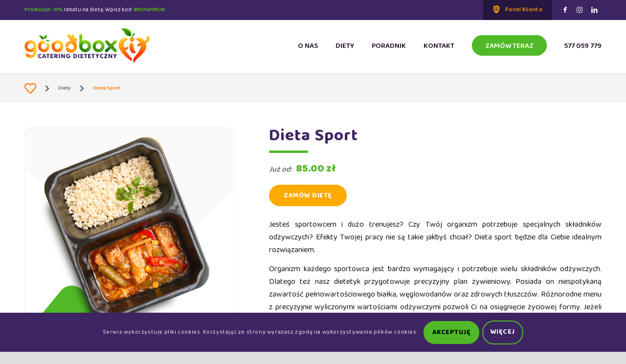

--- FILE ---
content_type: text/html; charset=UTF-8
request_url: https://goodboxfit.pl/dieta/dieta-sport/
body_size: 21856
content:
<!DOCTYPE html>
<html lang="pl-PL" class="html_stretched responsive av-preloader-disabled  html_header_top html_logo_left html_main_nav_header html_menu_right html_custom html_header_sticky html_header_shrinking_disabled html_header_topbar_active html_mobile_menu_tablet html_header_searchicon_disabled html_content_align_center html_header_unstick_top_disabled html_header_stretch_disabled html_minimal_header html_minimal_header_shadow html_av-submenu-hidden html_av-submenu-display-click html_av-overlay-full html_69 html_av-submenu-noclone html_entry_id_5269 av-cookies-consent-show-message-bar av-cookies-cookie-consent-enabled av-cookies-can-opt-out av-cookies-user-silent-accept avia-cookie-check-browser-settings av-no-preview av-default-lightbox html_text_menu_active av-mobile-menu-switch-default">
<head>
<meta charset="UTF-8" />
<meta name="robots" content="index, follow" />


<!-- mobile setting -->
<meta name="viewport" content="width=device-width, initial-scale=1">
<meta name="facebook-domain-verification" content="r2upp9l3eorcatw4vigzwav0fsomd0" />
<!-- Scripts/CSS and wp_head hook -->
<title>Dieta Sport &#8211; GoodBoxFit.pl</title>
<meta name='robots' content='max-image-preview:large' />
	<style>img:is([sizes="auto" i], [sizes^="auto," i]) { contain-intrinsic-size: 3000px 1500px }</style>
	
				<script type='text/javascript'>

				function avia_cookie_check_sessionStorage()
				{
					//	FF throws error when all cookies blocked !!
					var sessionBlocked = false;
					try
					{
						var test = sessionStorage.getItem( 'aviaCookieRefused' ) != null;
					}
					catch(e)
					{
						sessionBlocked = true;
					}

					var aviaCookieRefused = ! sessionBlocked ? sessionStorage.getItem( 'aviaCookieRefused' ) : null;

					var html = document.getElementsByTagName('html')[0];

					/**
					 * Set a class to avoid calls to sessionStorage
					 */
					if( sessionBlocked || aviaCookieRefused )
					{
						if( html.className.indexOf('av-cookies-session-refused') < 0 )
						{
							html.className += ' av-cookies-session-refused';
						}
					}

					if( sessionBlocked || aviaCookieRefused || document.cookie.match(/aviaCookieConsent/) )
					{
						if( html.className.indexOf('av-cookies-user-silent-accept') >= 0 )
						{
							 html.className = html.className.replace(/\bav-cookies-user-silent-accept\b/g, '');
						}
					}
				}

				avia_cookie_check_sessionStorage();

			</script>
			<link rel="alternate" type="application/rss+xml" title="GoodBoxFit.pl &raquo; Kanał z wpisami" href="https://goodboxfit.pl/feed/" />
<link rel="alternate" type="application/rss+xml" title="GoodBoxFit.pl &raquo; Kanał z komentarzami" href="https://goodboxfit.pl/comments/feed/" />
<link rel='stylesheet' id='avia-grid-css' href='https://goodboxfit.pl/wp-content/themes/goodboxfit/css/grid.css?ver=5.3.1.1' type='text/css' media='all' />
<link rel='stylesheet' id='avia-base-css' href='https://goodboxfit.pl/wp-content/themes/goodboxfit/css/base.css?ver=5.3.1.1' type='text/css' media='all' />
<link rel='stylesheet' id='avia-layout-css' href='https://goodboxfit.pl/wp-content/themes/goodboxfit/css/layout.css?ver=5.3.1.1' type='text/css' media='all' />
<link rel='stylesheet' id='avia-module-portfolio-css' href='https://goodboxfit.pl/wp-content/themes/goodboxfit/config-templatebuilder/avia-shortcodes/portfolio/portfolio.css?ver=5.3.1.1' type='text/css' media='all' />
<link rel='stylesheet' id='avia-module-slideshow-css' href='https://goodboxfit.pl/wp-content/themes/goodboxfit/config-templatebuilder/avia-shortcodes/slideshow/slideshow.css?ver=5.3.1.1' type='text/css' media='all' />
<link rel='stylesheet' id='avia-module-postslider-css' href='https://goodboxfit.pl/wp-content/themes/goodboxfit/config-templatebuilder/avia-shortcodes/postslider/postslider.css?ver=5.3.1.1' type='text/css' media='all' />
<link rel='stylesheet' id='avia-module-testimonials-css' href='https://goodboxfit.pl/wp-content/themes/goodboxfit/config-templatebuilder/avia-shortcodes/testimonials/testimonials.css?ver=5.3.1.1' type='text/css' media='all' />
<link rel='stylesheet' id='avia-module-audioplayer-css' href='https://goodboxfit.pl/wp-content/themes/goodboxfit/config-templatebuilder/avia-shortcodes/audio-player/audio-player.css?ver=5.3.1.1' type='text/css' media='all' />
<link rel='stylesheet' id='avia-module-blog-css' href='https://goodboxfit.pl/wp-content/themes/goodboxfit/config-templatebuilder/avia-shortcodes/blog/blog.css?ver=5.3.1.1' type='text/css' media='all' />
<link rel='stylesheet' id='avia-module-button-css' href='https://goodboxfit.pl/wp-content/themes/goodboxfit/config-templatebuilder/avia-shortcodes/buttons/buttons.css?ver=5.3.1.1' type='text/css' media='all' />
<link rel='stylesheet' id='avia-module-buttonrow-css' href='https://goodboxfit.pl/wp-content/themes/goodboxfit/config-templatebuilder/avia-shortcodes/buttonrow/buttonrow.css?ver=5.3.1.1' type='text/css' media='all' />
<link rel='stylesheet' id='avia-module-button-fullwidth-css' href='https://goodboxfit.pl/wp-content/themes/goodboxfit/config-templatebuilder/avia-shortcodes/buttons_fullwidth/buttons_fullwidth.css?ver=5.3.1.1' type='text/css' media='all' />
<link rel='stylesheet' id='avia-module-catalogue-css' href='https://goodboxfit.pl/wp-content/themes/goodboxfit/config-templatebuilder/avia-shortcodes/catalogue/catalogue.css?ver=5.3.1.1' type='text/css' media='all' />
<link rel='stylesheet' id='avia-module-comments-css' href='https://goodboxfit.pl/wp-content/themes/goodboxfit/config-templatebuilder/avia-shortcodes/comments/comments.css?ver=5.3.1.1' type='text/css' media='all' />
<link rel='stylesheet' id='avia-module-contact-css' href='https://goodboxfit.pl/wp-content/themes/goodboxfit/config-templatebuilder/avia-shortcodes/contact/contact.css?ver=5.3.1.1' type='text/css' media='all' />
<link rel='stylesheet' id='avia-module-slideshow-contentpartner-css' href='https://goodboxfit.pl/wp-content/themes/goodboxfit/config-templatebuilder/avia-shortcodes/contentslider/contentslider.css?ver=5.3.1.1' type='text/css' media='all' />
<link rel='stylesheet' id='avia-module-countdown-css' href='https://goodboxfit.pl/wp-content/themes/goodboxfit/config-templatebuilder/avia-shortcodes/countdown/countdown.css?ver=5.3.1.1' type='text/css' media='all' />
<link rel='stylesheet' id='avia-module-gallery-css' href='https://goodboxfit.pl/wp-content/themes/goodboxfit/config-templatebuilder/avia-shortcodes/gallery/gallery.css?ver=5.3.1.1' type='text/css' media='all' />
<link rel='stylesheet' id='avia-module-gallery-hor-css' href='https://goodboxfit.pl/wp-content/themes/goodboxfit/config-templatebuilder/avia-shortcodes/gallery_horizontal/gallery_horizontal.css?ver=5.3.1.1' type='text/css' media='all' />
<link rel='stylesheet' id='avia-module-maps-css' href='https://goodboxfit.pl/wp-content/themes/goodboxfit/config-templatebuilder/avia-shortcodes/google_maps/google_maps.css?ver=5.3.1.1' type='text/css' media='all' />
<link rel='stylesheet' id='avia-module-gridrow-css' href='https://goodboxfit.pl/wp-content/themes/goodboxfit/config-templatebuilder/avia-shortcodes/grid_row/grid_row.css?ver=5.3.1.1' type='text/css' media='all' />
<link rel='stylesheet' id='avia-module-heading-css' href='https://goodboxfit.pl/wp-content/themes/goodboxfit/config-templatebuilder/avia-shortcodes/heading/heading.css?ver=5.3.1.1' type='text/css' media='all' />
<link rel='stylesheet' id='avia-module-rotator-css' href='https://goodboxfit.pl/wp-content/themes/goodboxfit/config-templatebuilder/avia-shortcodes/headline_rotator/headline_rotator.css?ver=5.3.1.1' type='text/css' media='all' />
<link rel='stylesheet' id='avia-module-hr-css' href='https://goodboxfit.pl/wp-content/themes/goodboxfit/config-templatebuilder/avia-shortcodes/hr/hr.css?ver=5.3.1.1' type='text/css' media='all' />
<link rel='stylesheet' id='avia-module-icon-css' href='https://goodboxfit.pl/wp-content/themes/goodboxfit/config-templatebuilder/avia-shortcodes/icon/icon.css?ver=5.3.1.1' type='text/css' media='all' />
<link rel='stylesheet' id='avia-module-icon-circles-css' href='https://goodboxfit.pl/wp-content/themes/goodboxfit/config-templatebuilder/avia-shortcodes/icon_circles/icon_circles.css?ver=5.3.1.1' type='text/css' media='all' />
<link rel='stylesheet' id='avia-module-iconbox-css' href='https://goodboxfit.pl/wp-content/themes/goodboxfit/config-templatebuilder/avia-shortcodes/iconbox/iconbox.css?ver=5.3.1.1' type='text/css' media='all' />
<link rel='stylesheet' id='avia-module-icongrid-css' href='https://goodboxfit.pl/wp-content/themes/goodboxfit/config-templatebuilder/avia-shortcodes/icongrid/icongrid.css?ver=5.3.1.1' type='text/css' media='all' />
<link rel='stylesheet' id='avia-module-iconlist-css' href='https://goodboxfit.pl/wp-content/themes/goodboxfit/config-templatebuilder/avia-shortcodes/iconlist/iconlist.css?ver=5.3.1.1' type='text/css' media='all' />
<link rel='stylesheet' id='avia-module-image-css' href='https://goodboxfit.pl/wp-content/themes/goodboxfit/config-templatebuilder/avia-shortcodes/image/image.css?ver=5.3.1.1' type='text/css' media='all' />
<link rel='stylesheet' id='avia-module-hotspot-css' href='https://goodboxfit.pl/wp-content/themes/goodboxfit/config-templatebuilder/avia-shortcodes/image_hotspots/image_hotspots.css?ver=5.3.1.1' type='text/css' media='all' />
<link rel='stylesheet' id='avia-module-magazine-css' href='https://goodboxfit.pl/wp-content/themes/goodboxfit/config-templatebuilder/avia-shortcodes/magazine/magazine.css?ver=5.3.1.1' type='text/css' media='all' />
<link rel='stylesheet' id='avia-module-masonry-css' href='https://goodboxfit.pl/wp-content/themes/goodboxfit/config-templatebuilder/avia-shortcodes/masonry_entries/masonry_entries.css?ver=5.3.1.1' type='text/css' media='all' />
<link rel='stylesheet' id='avia-siteloader-css' href='https://goodboxfit.pl/wp-content/themes/goodboxfit/css/avia-snippet-site-preloader.css?ver=5.3.1.1' type='text/css' media='all' />
<link rel='stylesheet' id='avia-module-menu-css' href='https://goodboxfit.pl/wp-content/themes/goodboxfit/config-templatebuilder/avia-shortcodes/menu/menu.css?ver=5.3.1.1' type='text/css' media='all' />
<link rel='stylesheet' id='avia-module-notification-css' href='https://goodboxfit.pl/wp-content/themes/goodboxfit/config-templatebuilder/avia-shortcodes/notification/notification.css?ver=5.3.1.1' type='text/css' media='all' />
<link rel='stylesheet' id='avia-module-numbers-css' href='https://goodboxfit.pl/wp-content/themes/goodboxfit/config-templatebuilder/avia-shortcodes/numbers/numbers.css?ver=5.3.1.1' type='text/css' media='all' />
<link rel='stylesheet' id='avia-module-post-metadata-css' href='https://goodboxfit.pl/wp-content/themes/goodboxfit/config-templatebuilder/avia-shortcodes/post_metadata/post_metadata.css?ver=5.3.1.1' type='text/css' media='all' />
<link rel='stylesheet' id='avia-module-progress-bar-css' href='https://goodboxfit.pl/wp-content/themes/goodboxfit/config-templatebuilder/avia-shortcodes/progressbar/progressbar.css?ver=5.3.1.1' type='text/css' media='all' />
<link rel='stylesheet' id='avia-module-promobox-css' href='https://goodboxfit.pl/wp-content/themes/goodboxfit/config-templatebuilder/avia-shortcodes/promobox/promobox.css?ver=5.3.1.1' type='text/css' media='all' />
<link rel='stylesheet' id='avia-sc-search-css' href='https://goodboxfit.pl/wp-content/themes/goodboxfit/config-templatebuilder/avia-shortcodes/search/search.css?ver=5.3.1.1' type='text/css' media='all' />
<link rel='stylesheet' id='avia-module-slideshow-accordion-css' href='https://goodboxfit.pl/wp-content/themes/goodboxfit/config-templatebuilder/avia-shortcodes/slideshow_accordion/slideshow_accordion.css?ver=5.3.1.1' type='text/css' media='all' />
<link rel='stylesheet' id='avia-module-slideshow-feature-image-css' href='https://goodboxfit.pl/wp-content/themes/goodboxfit/config-templatebuilder/avia-shortcodes/slideshow_feature_image/slideshow_feature_image.css?ver=5.3.1.1' type='text/css' media='all' />
<link rel='stylesheet' id='avia-module-slideshow-fullsize-css' href='https://goodboxfit.pl/wp-content/themes/goodboxfit/config-templatebuilder/avia-shortcodes/slideshow_fullsize/slideshow_fullsize.css?ver=5.3.1.1' type='text/css' media='all' />
<link rel='stylesheet' id='avia-module-slideshow-fullscreen-css' href='https://goodboxfit.pl/wp-content/themes/goodboxfit/config-templatebuilder/avia-shortcodes/slideshow_fullscreen/slideshow_fullscreen.css?ver=5.3.1.1' type='text/css' media='all' />
<link rel='stylesheet' id='avia-module-slideshow-ls-css' href='https://goodboxfit.pl/wp-content/themes/goodboxfit/config-templatebuilder/avia-shortcodes/slideshow_layerslider/slideshow_layerslider.css?ver=5.3.1.1' type='text/css' media='all' />
<link rel='stylesheet' id='avia-module-social-css' href='https://goodboxfit.pl/wp-content/themes/goodboxfit/config-templatebuilder/avia-shortcodes/social_share/social_share.css?ver=5.3.1.1' type='text/css' media='all' />
<link rel='stylesheet' id='avia-module-tabsection-css' href='https://goodboxfit.pl/wp-content/themes/goodboxfit/config-templatebuilder/avia-shortcodes/tab_section/tab_section.css?ver=5.3.1.1' type='text/css' media='all' />
<link rel='stylesheet' id='avia-module-table-css' href='https://goodboxfit.pl/wp-content/themes/goodboxfit/config-templatebuilder/avia-shortcodes/table/table.css?ver=5.3.1.1' type='text/css' media='all' />
<link rel='stylesheet' id='avia-module-tabs-css' href='https://goodboxfit.pl/wp-content/themes/goodboxfit/config-templatebuilder/avia-shortcodes/tabs/tabs.css?ver=5.3.1.1' type='text/css' media='all' />
<link rel='stylesheet' id='avia-module-team-css' href='https://goodboxfit.pl/wp-content/themes/goodboxfit/config-templatebuilder/avia-shortcodes/team/team.css?ver=5.3.1.1' type='text/css' media='all' />
<link rel='stylesheet' id='avia-module-timeline-css' href='https://goodboxfit.pl/wp-content/themes/goodboxfit/config-templatebuilder/avia-shortcodes/timeline/timeline.css?ver=5.3.1.1' type='text/css' media='all' />
<link rel='stylesheet' id='avia-module-toggles-css' href='https://goodboxfit.pl/wp-content/themes/goodboxfit/config-templatebuilder/avia-shortcodes/toggles/toggles.css?ver=5.3.1.1' type='text/css' media='all' />
<link rel='stylesheet' id='avia-module-video-css' href='https://goodboxfit.pl/wp-content/themes/goodboxfit/config-templatebuilder/avia-shortcodes/video/video.css?ver=5.3.1.1' type='text/css' media='all' />
<link rel='stylesheet' id='wp-block-library-css' href='https://goodboxfit.pl/wp-includes/css/dist/block-library/style.min.css?ver=619f4dc4ff70f4fbcb72296d4434c127' type='text/css' media='all' />
<style id='global-styles-inline-css' type='text/css'>
:root{--wp--preset--aspect-ratio--square: 1;--wp--preset--aspect-ratio--4-3: 4/3;--wp--preset--aspect-ratio--3-4: 3/4;--wp--preset--aspect-ratio--3-2: 3/2;--wp--preset--aspect-ratio--2-3: 2/3;--wp--preset--aspect-ratio--16-9: 16/9;--wp--preset--aspect-ratio--9-16: 9/16;--wp--preset--color--black: #000000;--wp--preset--color--cyan-bluish-gray: #abb8c3;--wp--preset--color--white: #ffffff;--wp--preset--color--pale-pink: #f78da7;--wp--preset--color--vivid-red: #cf2e2e;--wp--preset--color--luminous-vivid-orange: #ff6900;--wp--preset--color--luminous-vivid-amber: #fcb900;--wp--preset--color--light-green-cyan: #7bdcb5;--wp--preset--color--vivid-green-cyan: #00d084;--wp--preset--color--pale-cyan-blue: #8ed1fc;--wp--preset--color--vivid-cyan-blue: #0693e3;--wp--preset--color--vivid-purple: #9b51e0;--wp--preset--color--metallic-red: #b02b2c;--wp--preset--color--maximum-yellow-red: #edae44;--wp--preset--color--yellow-sun: #eeee22;--wp--preset--color--palm-leaf: #83a846;--wp--preset--color--aero: #7bb0e7;--wp--preset--color--old-lavender: #745f7e;--wp--preset--color--steel-teal: #5f8789;--wp--preset--color--raspberry-pink: #d65799;--wp--preset--color--medium-turquoise: #4ecac2;--wp--preset--gradient--vivid-cyan-blue-to-vivid-purple: linear-gradient(135deg,rgba(6,147,227,1) 0%,rgb(155,81,224) 100%);--wp--preset--gradient--light-green-cyan-to-vivid-green-cyan: linear-gradient(135deg,rgb(122,220,180) 0%,rgb(0,208,130) 100%);--wp--preset--gradient--luminous-vivid-amber-to-luminous-vivid-orange: linear-gradient(135deg,rgba(252,185,0,1) 0%,rgba(255,105,0,1) 100%);--wp--preset--gradient--luminous-vivid-orange-to-vivid-red: linear-gradient(135deg,rgba(255,105,0,1) 0%,rgb(207,46,46) 100%);--wp--preset--gradient--very-light-gray-to-cyan-bluish-gray: linear-gradient(135deg,rgb(238,238,238) 0%,rgb(169,184,195) 100%);--wp--preset--gradient--cool-to-warm-spectrum: linear-gradient(135deg,rgb(74,234,220) 0%,rgb(151,120,209) 20%,rgb(207,42,186) 40%,rgb(238,44,130) 60%,rgb(251,105,98) 80%,rgb(254,248,76) 100%);--wp--preset--gradient--blush-light-purple: linear-gradient(135deg,rgb(255,206,236) 0%,rgb(152,150,240) 100%);--wp--preset--gradient--blush-bordeaux: linear-gradient(135deg,rgb(254,205,165) 0%,rgb(254,45,45) 50%,rgb(107,0,62) 100%);--wp--preset--gradient--luminous-dusk: linear-gradient(135deg,rgb(255,203,112) 0%,rgb(199,81,192) 50%,rgb(65,88,208) 100%);--wp--preset--gradient--pale-ocean: linear-gradient(135deg,rgb(255,245,203) 0%,rgb(182,227,212) 50%,rgb(51,167,181) 100%);--wp--preset--gradient--electric-grass: linear-gradient(135deg,rgb(202,248,128) 0%,rgb(113,206,126) 100%);--wp--preset--gradient--midnight: linear-gradient(135deg,rgb(2,3,129) 0%,rgb(40,116,252) 100%);--wp--preset--font-size--small: 1rem;--wp--preset--font-size--medium: 1.125rem;--wp--preset--font-size--large: 1.75rem;--wp--preset--font-size--x-large: clamp(1.75rem, 3vw, 2.25rem);--wp--preset--spacing--20: 0.44rem;--wp--preset--spacing--30: 0.67rem;--wp--preset--spacing--40: 1rem;--wp--preset--spacing--50: 1.5rem;--wp--preset--spacing--60: 2.25rem;--wp--preset--spacing--70: 3.38rem;--wp--preset--spacing--80: 5.06rem;--wp--preset--shadow--natural: 6px 6px 9px rgba(0, 0, 0, 0.2);--wp--preset--shadow--deep: 12px 12px 50px rgba(0, 0, 0, 0.4);--wp--preset--shadow--sharp: 6px 6px 0px rgba(0, 0, 0, 0.2);--wp--preset--shadow--outlined: 6px 6px 0px -3px rgba(255, 255, 255, 1), 6px 6px rgba(0, 0, 0, 1);--wp--preset--shadow--crisp: 6px 6px 0px rgba(0, 0, 0, 1);}:root { --wp--style--global--content-size: 800px;--wp--style--global--wide-size: 1130px; }:where(body) { margin: 0; }.wp-site-blocks > .alignleft { float: left; margin-right: 2em; }.wp-site-blocks > .alignright { float: right; margin-left: 2em; }.wp-site-blocks > .aligncenter { justify-content: center; margin-left: auto; margin-right: auto; }:where(.is-layout-flex){gap: 0.5em;}:where(.is-layout-grid){gap: 0.5em;}.is-layout-flow > .alignleft{float: left;margin-inline-start: 0;margin-inline-end: 2em;}.is-layout-flow > .alignright{float: right;margin-inline-start: 2em;margin-inline-end: 0;}.is-layout-flow > .aligncenter{margin-left: auto !important;margin-right: auto !important;}.is-layout-constrained > .alignleft{float: left;margin-inline-start: 0;margin-inline-end: 2em;}.is-layout-constrained > .alignright{float: right;margin-inline-start: 2em;margin-inline-end: 0;}.is-layout-constrained > .aligncenter{margin-left: auto !important;margin-right: auto !important;}.is-layout-constrained > :where(:not(.alignleft):not(.alignright):not(.alignfull)){max-width: var(--wp--style--global--content-size);margin-left: auto !important;margin-right: auto !important;}.is-layout-constrained > .alignwide{max-width: var(--wp--style--global--wide-size);}body .is-layout-flex{display: flex;}.is-layout-flex{flex-wrap: wrap;align-items: center;}.is-layout-flex > :is(*, div){margin: 0;}body .is-layout-grid{display: grid;}.is-layout-grid > :is(*, div){margin: 0;}body{padding-top: 0px;padding-right: 0px;padding-bottom: 0px;padding-left: 0px;}a:where(:not(.wp-element-button)){text-decoration: underline;}:root :where(.wp-element-button, .wp-block-button__link){background-color: #32373c;border-width: 0;color: #fff;font-family: inherit;font-size: inherit;line-height: inherit;padding: calc(0.667em + 2px) calc(1.333em + 2px);text-decoration: none;}.has-black-color{color: var(--wp--preset--color--black) !important;}.has-cyan-bluish-gray-color{color: var(--wp--preset--color--cyan-bluish-gray) !important;}.has-white-color{color: var(--wp--preset--color--white) !important;}.has-pale-pink-color{color: var(--wp--preset--color--pale-pink) !important;}.has-vivid-red-color{color: var(--wp--preset--color--vivid-red) !important;}.has-luminous-vivid-orange-color{color: var(--wp--preset--color--luminous-vivid-orange) !important;}.has-luminous-vivid-amber-color{color: var(--wp--preset--color--luminous-vivid-amber) !important;}.has-light-green-cyan-color{color: var(--wp--preset--color--light-green-cyan) !important;}.has-vivid-green-cyan-color{color: var(--wp--preset--color--vivid-green-cyan) !important;}.has-pale-cyan-blue-color{color: var(--wp--preset--color--pale-cyan-blue) !important;}.has-vivid-cyan-blue-color{color: var(--wp--preset--color--vivid-cyan-blue) !important;}.has-vivid-purple-color{color: var(--wp--preset--color--vivid-purple) !important;}.has-metallic-red-color{color: var(--wp--preset--color--metallic-red) !important;}.has-maximum-yellow-red-color{color: var(--wp--preset--color--maximum-yellow-red) !important;}.has-yellow-sun-color{color: var(--wp--preset--color--yellow-sun) !important;}.has-palm-leaf-color{color: var(--wp--preset--color--palm-leaf) !important;}.has-aero-color{color: var(--wp--preset--color--aero) !important;}.has-old-lavender-color{color: var(--wp--preset--color--old-lavender) !important;}.has-steel-teal-color{color: var(--wp--preset--color--steel-teal) !important;}.has-raspberry-pink-color{color: var(--wp--preset--color--raspberry-pink) !important;}.has-medium-turquoise-color{color: var(--wp--preset--color--medium-turquoise) !important;}.has-black-background-color{background-color: var(--wp--preset--color--black) !important;}.has-cyan-bluish-gray-background-color{background-color: var(--wp--preset--color--cyan-bluish-gray) !important;}.has-white-background-color{background-color: var(--wp--preset--color--white) !important;}.has-pale-pink-background-color{background-color: var(--wp--preset--color--pale-pink) !important;}.has-vivid-red-background-color{background-color: var(--wp--preset--color--vivid-red) !important;}.has-luminous-vivid-orange-background-color{background-color: var(--wp--preset--color--luminous-vivid-orange) !important;}.has-luminous-vivid-amber-background-color{background-color: var(--wp--preset--color--luminous-vivid-amber) !important;}.has-light-green-cyan-background-color{background-color: var(--wp--preset--color--light-green-cyan) !important;}.has-vivid-green-cyan-background-color{background-color: var(--wp--preset--color--vivid-green-cyan) !important;}.has-pale-cyan-blue-background-color{background-color: var(--wp--preset--color--pale-cyan-blue) !important;}.has-vivid-cyan-blue-background-color{background-color: var(--wp--preset--color--vivid-cyan-blue) !important;}.has-vivid-purple-background-color{background-color: var(--wp--preset--color--vivid-purple) !important;}.has-metallic-red-background-color{background-color: var(--wp--preset--color--metallic-red) !important;}.has-maximum-yellow-red-background-color{background-color: var(--wp--preset--color--maximum-yellow-red) !important;}.has-yellow-sun-background-color{background-color: var(--wp--preset--color--yellow-sun) !important;}.has-palm-leaf-background-color{background-color: var(--wp--preset--color--palm-leaf) !important;}.has-aero-background-color{background-color: var(--wp--preset--color--aero) !important;}.has-old-lavender-background-color{background-color: var(--wp--preset--color--old-lavender) !important;}.has-steel-teal-background-color{background-color: var(--wp--preset--color--steel-teal) !important;}.has-raspberry-pink-background-color{background-color: var(--wp--preset--color--raspberry-pink) !important;}.has-medium-turquoise-background-color{background-color: var(--wp--preset--color--medium-turquoise) !important;}.has-black-border-color{border-color: var(--wp--preset--color--black) !important;}.has-cyan-bluish-gray-border-color{border-color: var(--wp--preset--color--cyan-bluish-gray) !important;}.has-white-border-color{border-color: var(--wp--preset--color--white) !important;}.has-pale-pink-border-color{border-color: var(--wp--preset--color--pale-pink) !important;}.has-vivid-red-border-color{border-color: var(--wp--preset--color--vivid-red) !important;}.has-luminous-vivid-orange-border-color{border-color: var(--wp--preset--color--luminous-vivid-orange) !important;}.has-luminous-vivid-amber-border-color{border-color: var(--wp--preset--color--luminous-vivid-amber) !important;}.has-light-green-cyan-border-color{border-color: var(--wp--preset--color--light-green-cyan) !important;}.has-vivid-green-cyan-border-color{border-color: var(--wp--preset--color--vivid-green-cyan) !important;}.has-pale-cyan-blue-border-color{border-color: var(--wp--preset--color--pale-cyan-blue) !important;}.has-vivid-cyan-blue-border-color{border-color: var(--wp--preset--color--vivid-cyan-blue) !important;}.has-vivid-purple-border-color{border-color: var(--wp--preset--color--vivid-purple) !important;}.has-metallic-red-border-color{border-color: var(--wp--preset--color--metallic-red) !important;}.has-maximum-yellow-red-border-color{border-color: var(--wp--preset--color--maximum-yellow-red) !important;}.has-yellow-sun-border-color{border-color: var(--wp--preset--color--yellow-sun) !important;}.has-palm-leaf-border-color{border-color: var(--wp--preset--color--palm-leaf) !important;}.has-aero-border-color{border-color: var(--wp--preset--color--aero) !important;}.has-old-lavender-border-color{border-color: var(--wp--preset--color--old-lavender) !important;}.has-steel-teal-border-color{border-color: var(--wp--preset--color--steel-teal) !important;}.has-raspberry-pink-border-color{border-color: var(--wp--preset--color--raspberry-pink) !important;}.has-medium-turquoise-border-color{border-color: var(--wp--preset--color--medium-turquoise) !important;}.has-vivid-cyan-blue-to-vivid-purple-gradient-background{background: var(--wp--preset--gradient--vivid-cyan-blue-to-vivid-purple) !important;}.has-light-green-cyan-to-vivid-green-cyan-gradient-background{background: var(--wp--preset--gradient--light-green-cyan-to-vivid-green-cyan) !important;}.has-luminous-vivid-amber-to-luminous-vivid-orange-gradient-background{background: var(--wp--preset--gradient--luminous-vivid-amber-to-luminous-vivid-orange) !important;}.has-luminous-vivid-orange-to-vivid-red-gradient-background{background: var(--wp--preset--gradient--luminous-vivid-orange-to-vivid-red) !important;}.has-very-light-gray-to-cyan-bluish-gray-gradient-background{background: var(--wp--preset--gradient--very-light-gray-to-cyan-bluish-gray) !important;}.has-cool-to-warm-spectrum-gradient-background{background: var(--wp--preset--gradient--cool-to-warm-spectrum) !important;}.has-blush-light-purple-gradient-background{background: var(--wp--preset--gradient--blush-light-purple) !important;}.has-blush-bordeaux-gradient-background{background: var(--wp--preset--gradient--blush-bordeaux) !important;}.has-luminous-dusk-gradient-background{background: var(--wp--preset--gradient--luminous-dusk) !important;}.has-pale-ocean-gradient-background{background: var(--wp--preset--gradient--pale-ocean) !important;}.has-electric-grass-gradient-background{background: var(--wp--preset--gradient--electric-grass) !important;}.has-midnight-gradient-background{background: var(--wp--preset--gradient--midnight) !important;}.has-small-font-size{font-size: var(--wp--preset--font-size--small) !important;}.has-medium-font-size{font-size: var(--wp--preset--font-size--medium) !important;}.has-large-font-size{font-size: var(--wp--preset--font-size--large) !important;}.has-x-large-font-size{font-size: var(--wp--preset--font-size--x-large) !important;}
:where(.wp-block-post-template.is-layout-flex){gap: 1.25em;}:where(.wp-block-post-template.is-layout-grid){gap: 1.25em;}
:where(.wp-block-columns.is-layout-flex){gap: 2em;}:where(.wp-block-columns.is-layout-grid){gap: 2em;}
:root :where(.wp-block-pullquote){font-size: 1.5em;line-height: 1.6;}
</style>
<link rel='stylesheet' id='avia-scs-css' href='https://goodboxfit.pl/wp-content/themes/goodboxfit/css/shortcodes.css?ver=5.3.1.1' type='text/css' media='all' />
<link rel='stylesheet' id='avia-popup-css-css' href='https://goodboxfit.pl/wp-content/themes/goodboxfit/js/aviapopup/magnific-popup.min.css?ver=5.3.1.1' type='text/css' media='screen' />
<link rel='stylesheet' id='avia-lightbox-css' href='https://goodboxfit.pl/wp-content/themes/goodboxfit/css/avia-snippet-lightbox.css?ver=5.3.1.1' type='text/css' media='screen' />
<link rel='stylesheet' id='avia-widget-css-css' href='https://goodboxfit.pl/wp-content/themes/goodboxfit/css/avia-snippet-widget.css?ver=5.3.1.1' type='text/css' media='screen' />
<link rel='stylesheet' id='avia-dynamic-css' href='https://goodboxfit.pl/wp-content/uploads/dynamic_avia/goodboxfit_child.css?ver=63acbd207cda9' type='text/css' media='all' />
<link rel='stylesheet' id='avia-custom-css' href='https://goodboxfit.pl/wp-content/themes/goodboxfit/css/custom.css?ver=5.3.1.1' type='text/css' media='all' />
<link rel='stylesheet' id='avia-style-css' href='https://goodboxfit.pl/wp-content/themes/goodboxfit-child/style.css?ver=5.3.1.1' type='text/css' media='all' />
<link rel='stylesheet' id='avia-layout-child-css' href='https://goodboxfit.pl/wp-content/themes/goodboxfit-child/css/layout.css?ver=619f4dc4ff70f4fbcb72296d4434c127' type='text/css' media='all' />
<link rel='stylesheet' id='avia-grid-child-css' href='https://goodboxfit.pl/wp-content/themes/goodboxfit-child/css/grid.css?ver=619f4dc4ff70f4fbcb72296d4434c127' type='text/css' media='all' />
<link rel='stylesheet' id='avia-cookie-css-css' href='https://goodboxfit.pl/wp-content/themes/goodboxfit/css/avia-snippet-cookieconsent.css?ver=5.3.1.1' type='text/css' media='screen' />
<link rel='stylesheet' id='avia-single-post-5269-css' href='https://goodboxfit.pl/wp-content/uploads/dynamic_avia/avia_posts_css/post-5269.css?ver=ver-1672314555' type='text/css' media='all' />
<link rel='stylesheet' id='mobileFooterStyles-css' href='https://goodboxfit.pl/wp-content/themes/goodboxfit-child/mobile-footer/assets/index.css?ver=619f4dc4ff70f4fbcb72296d4434c127' type='text/css' media='all' />
<link rel='stylesheet' id='parent-style-css' href='https://goodboxfit.pl/wp-content/themes/goodboxfit/style.css?ver=619f4dc4ff70f4fbcb72296d4434c127' type='text/css' media='all' />
<link rel='stylesheet' id='child-style-css' href='https://goodboxfit.pl/wp-content/themes/goodboxfit-child/style.css?ver=619f4dc4ff70f4fbcb72296d4434c127' type='text/css' media='all' />
<script type="text/javascript" src="https://goodboxfit.pl/wp-content/themes/goodboxfit/js/avia-compat.js?ver=5.3.1.1" id="avia-compat-js"></script>
<link rel="https://api.w.org/" href="https://goodboxfit.pl/wp-json/" /><link rel="alternate" title="JSON" type="application/json" href="https://goodboxfit.pl/wp-json/wp/v2/dieta/5269" /><link rel="canonical" href="https://goodboxfit.pl/dieta/dieta-sport/" />
<link rel="alternate" title="oEmbed (JSON)" type="application/json+oembed" href="https://goodboxfit.pl/wp-json/oembed/1.0/embed?url=https%3A%2F%2Fgoodboxfit.pl%2Fdieta%2Fdieta-sport%2F" />
<link rel="alternate" title="oEmbed (XML)" type="text/xml+oembed" href="https://goodboxfit.pl/wp-json/oembed/1.0/embed?url=https%3A%2F%2Fgoodboxfit.pl%2Fdieta%2Fdieta-sport%2F&#038;format=xml" />
        <script>
            window.onload = function() {
                var elements = document.getElementsByClassName("mobileHide");
    
                for(let i = 0; i < elements.length ; i++) {
                    const arrow = document.createElement("i");
                    arrow.setAttribute("class", "icon-arrow"); 
                    let header = elements[i].getElementsByTagName("h3")[0];
                    header.appendChild(arrow);
                    header.setAttribute("onclick", "hide(this)"); 
                }
            }

            function hide(e) {
                const parent = e.parentNode;
                let isHide = parent.classList.contains("mobileHide");
                const icon = parent.getElementsByClassName("icon-arrow")[0];

                if(isHide) {
                    parent.classList.remove("mobileHide");
                    parent.classList.add("mobileHide--animaction");
                    icon.classList.add("fa-caret-down--up");
                } else {
                    parent.classList.add("mobileHide");
                    parent.classList.remove("mobileHide--animaction");
                    icon.classList.remove("fa-caret-down--up");
                }
            }
        </script>
    <script>function get_diet_id(a){switch(a){case "pakiet start":return 5261;case "dieta standard":return 5266;case "dieta sport":return 5269;case "dieta dla leniwych":return 5273;case "dieta wegetaria\u0144ska":return 5276;case "dieta wega\u0144ska":return 5279;case "dieta bez glutenu":return 5282;case "dieta bez laktozy":return 5285;case "dieta bez nabia\u0142u":return 5288;default:return 0}};</script><script>!function(f,b,e,v,n,t,s){if(f.fbq)return;n=f.fbq=function(){n.callMethod?n.callMethod.apply(n,arguments):n.queue.push(arguments)};if(!f._fbq)f._fbq=n;n.push=n;n.loaded=!0;n.version="2.0";n.queue=[];t=b.createElement(e);t.async=!0;t.src=v;s=b.getElementsByTagName(e)[0];s.parentNode.insertBefore(t,s)}(window,document,"script","https://connect.facebook.net/en_US/fbevents.js");fbq("init","4731145063563608");fbq("track","PageView");</script><noscript><img height="1" width="1" style="display:none"src="https://www.facebook.com/tr?id=4731145063563608&ev=PageView&noscript=1"/></noscript><link rel="profile" href="https://gmpg.org/xfn/11" />
<link rel="alternate" type="application/rss+xml" title="GoodBoxFit.pl RSS2 Feed" href="https://goodboxfit.pl/feed/" />
<link rel="pingback" href="https://goodboxfit.pl/xmlrpc.php" />

<style type='text/css' media='screen'>
 #top #header_main > .container, #top #header_main > .container .main_menu  .av-main-nav > li > a, #top #header_main #menu-item-shop .cart_dropdown_link{ height:110px; line-height: 110px; }
 .html_top_nav_header .av-logo-container{ height:110px;  }
 .html_header_top.html_header_sticky #top #wrap_all #main{ padding-top:140px; } 
</style>
<!--[if lt IE 9]><script src="https://goodboxfit.pl/wp-content/themes/goodboxfit/js/html5shiv.js"></script><![endif]-->
<link rel="icon" href="https://goodboxfit.pl/wp-content/uploads/fav.png" type="image/png">
<style type="text/css">
		@font-face {font-family: 'entypo-fontello'; font-weight: normal; font-style: normal; font-display: swap;
		src: url('https://goodboxfit.pl/wp-content/themes/goodboxfit/config-templatebuilder/avia-template-builder/assets/fonts/entypo-fontello.woff2') format('woff2'),
		url('https://goodboxfit.pl/wp-content/themes/goodboxfit/config-templatebuilder/avia-template-builder/assets/fonts/entypo-fontello.woff') format('woff'),
		url('https://goodboxfit.pl/wp-content/themes/goodboxfit/config-templatebuilder/avia-template-builder/assets/fonts/entypo-fontello.ttf') format('truetype'),
		url('https://goodboxfit.pl/wp-content/themes/goodboxfit/config-templatebuilder/avia-template-builder/assets/fonts/entypo-fontello.svg#entypo-fontello') format('svg'),
		url('https://goodboxfit.pl/wp-content/themes/goodboxfit/config-templatebuilder/avia-template-builder/assets/fonts/entypo-fontello.eot'),
		url('https://goodboxfit.pl/wp-content/themes/goodboxfit/config-templatebuilder/avia-template-builder/assets/fonts/entypo-fontello.eot?#iefix') format('embedded-opentype');
		} #top .avia-font-entypo-fontello, body .avia-font-entypo-fontello, html body [data-av_iconfont='entypo-fontello']:before{ font-family: 'entypo-fontello'; }
		</style>

<!--
Debugging Info for Theme support: 

Theme: GoodBoxFit
Version: 5.3.1.1
Installed: goodboxfit
AviaFramework Version: 5.3
AviaBuilder Version: 5.3
aviaElementManager Version: 1.0.1
- - - - - - - - - - -
ChildTheme: GoodBoxFit Child
ChildTheme Version: 4.8.2
ChildTheme Installed: goodboxfit

- - - - - - - - - - -
ML:8192-PU:57-PLA:2
WP:6.8.3
Compress: CSS:disabled - JS:disabled
Updates: disabled
PLAu:0
-->
</head>

<body data-rsssl=1 id="top" class="wp-singular dieta-template-default single single-dieta postid-5269 wp-theme-goodboxfit wp-child-theme-goodboxfit-child stretched rtl_columns av-curtain-numeric baloo_da_2  avia-responsive-images-support av-recaptcha-enabled av-google-badge-hide" itemscope="itemscope" itemtype="https://schema.org/WebPage" >

	
	<div id='wrap_all'>

	
<header id='header' class='all_colors header_color light_bg_color  av_header_top av_logo_left av_main_nav_header av_menu_right av_custom av_header_sticky av_header_shrinking_disabled av_header_stretch_disabled av_mobile_menu_tablet av_header_searchicon_disabled av_header_unstick_top_disabled av_minimal_header av_minimal_header_shadow av_bottom_nav_disabled  av_header_border_disabled'  role="banner" itemscope="itemscope" itemtype="https://schema.org/WPHeader" >

		<div id='header_meta' class='container_wrap container_wrap_meta  av_icon_active_right av_extra_header_active av_secondary_left av_phone_active_left av_entry_id_5269'>

			      <div class='container'>
			      <ul class='noLightbox social_bookmarks icon_count_3'><li class='social_bookmarks_facebook av-social-link-facebook social_icon_1'><a target="_blank" aria-label="Link to Facebook" href='https://www.facebook.com/goodboxfit/' aria-hidden='false' data-av_icon='' data-av_iconfont='entypo-fontello' title='Facebook' rel="noopener"><span class='avia_hidden_link_text'>Facebook</span></a></li><li class='social_bookmarks_instagram av-social-link-instagram social_icon_2'><a target="_blank" aria-label="Link to Instagram" href='https://www.instagram.com/goodboxfit/' aria-hidden='false' data-av_icon='' data-av_iconfont='entypo-fontello' title='Instagram' rel="noopener"><span class='avia_hidden_link_text'>Instagram</span></a></li><li class='social_bookmarks_linkedin av-social-link-linkedin social_icon_3'><a target="_blank" aria-label="Link to LinkedIn" href='https://www.linkedin.com/company/goodboxfit/' aria-hidden='false' data-av_icon='' data-av_iconfont='entypo-fontello' title='LinkedIn' rel="noopener"><span class='avia_hidden_link_text'>LinkedIn</span></a></li></ul><nav class='sub_menu'  role="navigation" itemscope="itemscope" itemtype="https://schema.org/SiteNavigationElement" ><ul role="menu" class="menu" id="avia2-menu"><li role="menuitem" id="menu-item-5709" class="account right menu-item menu-item-type-custom menu-item-object-custom menu-item-5709"><a target="_blank" rel="nofollow noopener" href="https://panelklienta.mobilnycatering.pl/goodboxfit/login">Panel Klienta</a></li>
</ul></nav><div class='phone-info with_nav'><div><b>Promocja!</b>   <b>-11%</b> rabatu na dietę. Wpisz kod: <b>#NOWYROK</b></div></div>			      </div>
		</div>

		<div  id='header_main' class='container_wrap container_wrap_logo'>

        <div class='container av-logo-container'><div class='inner-container'><span class='logo avia-standard-logo'><a href='https://goodboxfit.pl/' class=''><img src="https://goodboxfit.pl/wp-content/uploads/logo.png" height="100" width="300" alt='GoodBoxFit.pl' title='logo' /></a></span><nav class='main_menu' data-selectname='Wybierz stornę'  role="navigation" itemscope="itemscope" itemtype="https://schema.org/SiteNavigationElement" ><div class="avia-menu av-main-nav-wrap"><ul role="menu" class="menu av-main-nav" id="avia-menu"><li role="menuitem" id="menu-item-4057" class="menu-item menu-item-type-post_type menu-item-object-page menu-item-top-level menu-item-top-level-1"><a href="https://goodboxfit.pl/kim-jestesmy/" itemprop="url" tabindex="0"><span class="avia-bullet"></span><span class="avia-menu-text">O Nas</span><span class="avia-menu-fx"><span class="avia-arrow-wrap"><span class="avia-arrow"></span></span></span></a></li>
<li role="menuitem" id="menu-item-5682" class="menu-item menu-item-type-custom menu-item-object-custom menu-item-top-level menu-item-top-level-2"><a href="/#diety" itemprop="url" tabindex="0"><span class="avia-bullet"></span><span class="avia-menu-text">Diety</span><span class="avia-menu-fx"><span class="avia-arrow-wrap"><span class="avia-arrow"></span></span></span></a></li>
<li role="menuitem" id="menu-item-6032" class="menu-item menu-item-type-post_type menu-item-object-page menu-item-has-children menu-item-top-level menu-item-top-level-3"><a href="https://goodboxfit.pl/poradnik-dietetyczny/" itemprop="url" tabindex="0"><span class="avia-bullet"></span><span class="avia-menu-text">Poradnik</span><span class="avia-menu-fx"><span class="avia-arrow-wrap"><span class="avia-arrow"></span></span></span></a>


<ul class="sub-menu">
	<li role="menuitem" id="menu-item-5864" class="menu-item menu-item-type-post_type menu-item-object-page"><a href="https://goodboxfit.pl/dobierz-diete/" itemprop="url" tabindex="0"><span class="avia-bullet"></span><span class="avia-menu-text">Dobierz dietę</span></a></li>
</ul>
</li>
<li role="menuitem" id="menu-item-4056" class="menu-item menu-item-type-post_type menu-item-object-page menu-item-top-level menu-item-top-level-4"><a href="https://goodboxfit.pl/kontakt/" itemprop="url" tabindex="0"><span class="avia-bullet"></span><span class="avia-menu-text">Kontakt</span><span class="avia-menu-fx"><span class="avia-arrow-wrap"><span class="avia-arrow"></span></span></span></a></li>
<li role="menuitem" id="menu-item-6353" class="order menu-item menu-item-type-custom menu-item-object-custom av-menu-button av-menu-button-colored menu-item-top-level menu-item-top-level-5"><a href="https://zamowienie.mobilnycatering.pl/goodboxfit/1856" itemprop="url" tabindex="0"><span class="avia-bullet"></span><span class="avia-menu-text">Zamów teraz</span><span class="avia-menu-fx"><span class="avia-arrow-wrap"><span class="avia-arrow"></span></span></span></a></li>
<li role="menuitem" id="menu-item-4242" class="telefon menu-item menu-item-type-custom menu-item-object-custom menu-item-top-level menu-item-top-level-6"><a href="tel:+48-577-059-779" itemprop="url" tabindex="0"><span class="avia-bullet"></span><span class="avia-menu-text">577 059 779</span><span class="avia-menu-fx"><span class="avia-arrow-wrap"><span class="avia-arrow"></span></span></span></a></li>
<li class="av-burger-menu-main menu-item-avia-special ">
	        			<a href="#" aria-label="Menu" aria-hidden="false">
							<span class="av-hamburger av-hamburger--spin av-js-hamburger">
								<span class="av-hamburger-box">
						          <span class="av-hamburger-inner"></span>
						          <strong>Menu</strong>
								</span>
							</span>
							<span class="avia_hidden_link_text">Menu</span>
						</a>
	        		   </li></ul></div></nav></div> </div> 
		<!-- end container_wrap-->
		</div>
<div id="avia_alternate_menu_container" style="display: none;"><nav class='main_menu' data-selectname='Wybierz stornę'  role="navigation" itemscope="itemscope" itemtype="https://schema.org/SiteNavigationElement" ><div class="avia_alternate_menu av-main-nav-wrap"><ul id="avia_alternate_menu" class="menu av-main-nav"><li role="menuitem" id="menu-item-5714" class="menu-item menu-item-type-post_type menu-item-object-page menu-item-home menu-item-top-level menu-item-top-level-1"><a href="https://goodboxfit.pl/" itemprop="url" tabindex="0"><span class="avia-bullet"></span><span class="avia-menu-text">Start</span><span class="avia-menu-fx"><span class="avia-arrow-wrap"><span class="avia-arrow"></span></span></span></a></li>
<li role="menuitem" id="menu-item-5710" class="menu-item menu-item-type-post_type menu-item-object-page menu-item-top-level menu-item-top-level-2"><a href="https://goodboxfit.pl/kim-jestesmy/" itemprop="url" tabindex="0"><span class="avia-bullet"></span><span class="avia-menu-text">Dlaczego GoodBoxFit?</span><span class="avia-menu-fx"><span class="avia-arrow-wrap"><span class="avia-arrow"></span></span></span></a></li>
<li role="menuitem" id="menu-item-5711" class="menu-item menu-item-type-custom menu-item-object-custom menu-item-top-level menu-item-top-level-3"><a href="/#diety" itemprop="url" tabindex="0"><span class="avia-bullet"></span><span class="avia-menu-text">Diety</span><span class="avia-menu-fx"><span class="avia-arrow-wrap"><span class="avia-arrow"></span></span></span></a></li>
<li role="menuitem" id="menu-item-5712" class="menu-item menu-item-type-post_type menu-item-object-page menu-item-has-children menu-item-top-level menu-item-top-level-4"><a href="https://goodboxfit.pl/poradnik-dietetyczny/" itemprop="url" tabindex="0"><span class="avia-bullet"></span><span class="avia-menu-text">Poradnik dietetyczny</span><span class="avia-menu-fx"><span class="avia-arrow-wrap"><span class="avia-arrow"></span></span></span></a>


<ul class="sub-menu">
	<li role="menuitem" id="menu-item-5863" class="menu-item menu-item-type-post_type menu-item-object-page"><a href="https://goodboxfit.pl/dobierz-diete/" itemprop="url" tabindex="0"><span class="avia-bullet"></span><span class="avia-menu-text">Dobierz dietę</span></a></li>
</ul>
</li>
<li role="menuitem" id="menu-item-5713" class="menu-item menu-item-type-post_type menu-item-object-page menu-item-top-level menu-item-top-level-5"><a href="https://goodboxfit.pl/kontakt/" itemprop="url" tabindex="0"><span class="avia-bullet"></span><span class="avia-menu-text">Kontakt</span><span class="avia-menu-fx"><span class="avia-arrow-wrap"><span class="avia-arrow"></span></span></span></a></li>
<li role="menuitem" id="menu-item-5717" class="menu-item menu-item-type-custom menu-item-object-custom menu-item-top-level menu-item-top-level-6"><a href="tel:+48-577-059-779" itemprop="url" tabindex="0"><span class="avia-bullet"></span><span class="avia-menu-text">Telefon: 577 059 779</span><span class="avia-menu-fx"><span class="avia-arrow-wrap"><span class="avia-arrow"></span></span></span></a></li>
<li role="menuitem" id="menu-item-6352" class="order menu-item menu-item-type-custom menu-item-object-custom av-menu-button av-menu-button-colored menu-item-top-level menu-item-top-level-7"><a href="https://zamowienie.mobilnycatering.pl/goodboxfit/1856" itemprop="url" tabindex="0"><span class="avia-bullet"></span><span class="avia-menu-text">Zamów teraz</span><span class="avia-menu-fx"><span class="avia-arrow-wrap"><span class="avia-arrow"></span></span></span></a></li>
<li role="menuitem" id="menu-item-5716" class="menu-item menu-item-type-custom menu-item-object-custom av-menu-button av-menu-button-bordered menu-item-top-level menu-item-top-level-8"><a href="https://panelklienta.mobilnycatering.pl/goodboxfit/login" itemprop="url" tabindex="0"><span class="avia-bullet"></span><span class="avia-menu-text">Panel Klienta</span><span class="avia-menu-fx"><span class="avia-arrow-wrap"><span class="avia-arrow"></span></span></span></a></li>
</ul></div></nav></div>		<div class='header_bg'></div>

<!-- end header -->
</header>

	<div id='main' class='all_colors' data-scroll-offset='110'>

	<div class='stretch_full container_wrap alternate_color light_bg_color empty_title  title_container'><div class='container'><div class="breadcrumb breadcrumbs avia-breadcrumbs"><div class="breadcrumb-trail" ><span class="trail-before"><span class="breadcrumb-title">Jesteś tutaj:</span></span> <span  itemscope="itemscope" itemtype="https://schema.org/BreadcrumbList" ><span  itemscope="itemscope" itemtype="https://schema.org/ListItem" itemprop="itemListElement" ><a itemprop="url" href="https://goodboxfit.pl" title="GoodBoxFit.pl" rel="home" class="trail-begin"><span itemprop="name">Home</span></a><span itemprop="position" class="hidden">1</span></span></span> <span class="sep">/</span> <span  itemscope="itemscope" itemtype="https://schema.org/BreadcrumbList" ><span  itemscope="itemscope" itemtype="https://schema.org/ListItem" itemprop="itemListElement" ><a itemprop="url" href="https://goodboxfit.pl/dieta/" title="Diety"><span itemprop="name">Diety</span></a><span itemprop="position" class="hidden">2</span></span></span> <span class="sep">/</span> <span class="trail-end">Dieta Sport</span></div></div></div></div><div   class='main_color container_wrap_first container_wrap fullsize'  ><div class='container av-section-cont-open' ><main  role="main" itemprop="mainContentOfPage"  class='template-page content  av-content-full alpha units'><div class='post-entry post-entry-type-page post-entry-5269'><div class='entry-content-wrapper clearfix'><div class='flex_column av-3z1ack-5be292cbcde1d2ae3ac6b64599bd39eb av_two_fifth first flex_column_div av-zero-column-padding '     ><div  class='avia-image-container av-khqoxe7a-9e0d74b65f471fa9dd862b03e19c9a01 av-styling-no-styling avia-align-  product-big-photo'   itemprop="image" itemscope="itemscope" itemtype="https://schema.org/ImageObject" ><div class="avia-image-container-inner"><div class="avia-image-overlay-wrap"><a href="https://goodboxfit.pl/wp-content/uploads/dieta-sport.png" data-srcset="https://goodboxfit.pl/wp-content/uploads/dieta-sport.png 600w, https://goodboxfit.pl/wp-content/uploads/dieta-sport-300x300.png 300w, https://goodboxfit.pl/wp-content/uploads/dieta-sport-80x80.png 80w, https://goodboxfit.pl/wp-content/uploads/dieta-sport-36x36.png 36w" data-sizes="(max-width: 600px) 100vw, 600px" class='avia_image' ><img decoding="async" class='wp-image-4382 avia-img-lazy-loading-not-4382 avia_image ' src="https://goodboxfit.pl/wp-content/uploads/dieta-sport.png" alt='' title='dieta-sport'  height="600" width="600"  itemprop="thumbnailUrl" srcset="https://goodboxfit.pl/wp-content/uploads/dieta-sport.png 600w, https://goodboxfit.pl/wp-content/uploads/dieta-sport-300x300.png 300w, https://goodboxfit.pl/wp-content/uploads/dieta-sport-80x80.png 80w, https://goodboxfit.pl/wp-content/uploads/dieta-sport-36x36.png 36w" sizes="(max-width: 600px) 100vw, 600px" /></a></div></div></div></div>
<div class='flex_column av-2859pw-a4b732b1481880a71b1919594331d1a8 av_three_fifth flex_column_div av-zero-column-padding '     ><div  class='av-special-heading av-dh5hh-0cdb09f80d6f900d29f599d02effc5d6 av-special-heading-h1 blockquote modern-quote  bottom bold'><h1 class='av-special-heading-tag'  itemprop="headline"  >Dieta Sport</h1><div class="special-heading-border"><div class="special-heading-inner-border"></div></div></div>
<div  class='av-special-heading av-1xcwbp-8b0d931553c60fbbb90fa258ca1f5bd4 av-special-heading-h3 blockquote modern-quote  product-price av-inherit-size'><h3 class='av-special-heading-tag'  itemprop="headline"  >Już od: <span>85.00 zł</span></h3><div class="special-heading-border"><div class="special-heading-inner-border"></div></div></div>
<div  class='avia-button-wrap av-khqp0c0y-62791ef241140f9ec2b3c0542e7fb8c5-wrap avia-button-left '><a href='https://zamowienie.mobilnycatering.pl/goodboxfit/1856/1712'  class='avia-button av-khqp0c0y-62791ef241140f9ec2b3c0542e7fb8c5 avia-icon_select-no avia-size-large avia-position-left'  ><span class='avia_iconbox_title' >Zamów dietę</span></a></div>
<section  class='av_textblock_section av-kqteptfy-4cb0e381788b218e2a8c08a27bf847b6'  itemscope="itemscope" itemtype="https://schema.org/CreativeWork" ><div class='avia_textblock'  itemprop="text" ><p>Jesteś sportowcem i dużo trenujesz? Czy Twój organizm potrzebuje specjalnych składników odżywczych? Efekty Twojej pracy nie są takie jakbyś chciał? Dieta sport będzie dla Ciebie idealnym rozwiązaniem.</p>
<p>Organizm każdego sportowca jest bardzo wymagający i potrzebuje wielu składników odżywczych. Dlatego też nasz dietetyk przygotowuje precyzyjny plan żywieniowy. Posiada on niespotykaną zawartość pełnowartościowego białka, węglowodanów oraz zdrowych tłuszczów. Różnorodne menu z precyzyjnie wyliczonymi wartościami odżywczymi pozwoli Ci na osiągnięcie życiowej formy. Jeżeli skorzystasz z konsultacji dietetycznej, otrzymasz od nas najwyższej jakości, indywidualnie dobraną suplementację. Pozwoli Ci to na zmaksymalizowanie efektów odpowiedniego odżywiania oraz zapewni energię do pokonywania własnych słabości.</p>
</div></section></div><div class='flex_column av-393nbp-d48907c7667ab5757ffe9cb46804bb49 av_one_full first flex_column_div av-zero-column-padding '     ><div  class='hr av-1zwmsl-e1f86f5f6adde22135d16c761720952a hr-invisible'><span class='hr-inner '><span class="hr-inner-style"></span></span></div>
<div  id="product-gallery"  class='avia-gallery av-knhqd72l-4481c9599c8801fe756ebba490b41a4e avia_animate_when_visible  product-gallery avia_lazyload avia-gallery-animate avia-gallery-1'  itemprop="image" itemscope="itemscope" itemtype="https://schema.org/ImageObject" ><meta itemprop="contentURL" content="https://goodboxfit.pl/dieta/dieta-sport/"><div class='avia-gallery-thumb'><a href="https://goodboxfit.pl/wp-content/uploads/dieta-sport-1.jpg" data-srcset="https://goodboxfit.pl/wp-content/uploads/dieta-sport-1.jpg 800w, https://goodboxfit.pl/wp-content/uploads/dieta-sport-1-300x225.jpg 300w, https://goodboxfit.pl/wp-content/uploads/dieta-sport-1-768x576.jpg 768w, https://goodboxfit.pl/wp-content/uploads/dieta-sport-1-705x529.jpg 705w, https://goodboxfit.pl/wp-content/uploads/dieta-sport-1-600x450.jpg 600w" data-sizes="(max-width: 800px) 100vw, 800px" data-rel='gallery-1' data-prev-img='https://goodboxfit.pl/wp-content/uploads/dieta-sport-1-495x400.jpg' class='first_thumb lightbox ' data-onclick='1' title='dieta sport (1)'  itemprop="thumbnailUrl"  ><img decoding="async" class="wp-image-4383 avia-img-lazy-loading-not-4383"   src="https://goodboxfit.pl/wp-content/uploads/dieta-sport-1-495x400.jpg" width="495" height="400"  title='dieta sport (1)' alt='' /><div class='big-prev-fake'><img decoding="async" class="wp-image-4383 avia-img-lazy-loading-not-4383"  width="495" height="400" src="https://goodboxfit.pl/wp-content/uploads/dieta-sport-1-495x400.jpg" title='dieta sport (1)' alt='' /></div></a><a href="https://goodboxfit.pl/wp-content/uploads/dieta-sport-2.jpg" data-srcset="https://goodboxfit.pl/wp-content/uploads/dieta-sport-2.jpg 800w, https://goodboxfit.pl/wp-content/uploads/dieta-sport-2-300x225.jpg 300w, https://goodboxfit.pl/wp-content/uploads/dieta-sport-2-768x576.jpg 768w, https://goodboxfit.pl/wp-content/uploads/dieta-sport-2-705x529.jpg 705w, https://goodboxfit.pl/wp-content/uploads/dieta-sport-2-600x450.jpg 600w" data-sizes="(max-width: 800px) 100vw, 800px" data-rel='gallery-1' data-prev-img='https://goodboxfit.pl/wp-content/uploads/dieta-sport-2-495x400.jpg' class='lightbox ' data-onclick='2' title='dieta sport (2)'  itemprop="thumbnailUrl"  ><img decoding="async" class="wp-image-4384 avia-img-lazy-loading-not-4384"   src="https://goodboxfit.pl/wp-content/uploads/dieta-sport-2-495x400.jpg" width="495" height="400"  title='dieta sport (2)' alt='' /><div class='big-prev-fake'><img decoding="async" class="wp-image-4384 avia-img-lazy-loading-not-4384"  width="495" height="400" src="https://goodboxfit.pl/wp-content/uploads/dieta-sport-2-495x400.jpg" title='dieta sport (2)' alt='' /></div></a><a href="https://goodboxfit.pl/wp-content/uploads/dieta-sport-3.jpg" data-srcset="https://goodboxfit.pl/wp-content/uploads/dieta-sport-3.jpg 800w, https://goodboxfit.pl/wp-content/uploads/dieta-sport-3-300x225.jpg 300w, https://goodboxfit.pl/wp-content/uploads/dieta-sport-3-768x576.jpg 768w, https://goodboxfit.pl/wp-content/uploads/dieta-sport-3-705x529.jpg 705w, https://goodboxfit.pl/wp-content/uploads/dieta-sport-3-600x450.jpg 600w" data-sizes="(max-width: 800px) 100vw, 800px" data-rel='gallery-1' data-prev-img='https://goodboxfit.pl/wp-content/uploads/dieta-sport-3-495x400.jpg' class='lightbox ' data-onclick='3' title='dieta sport (3)'  itemprop="thumbnailUrl"  ><img decoding="async" class="wp-image-4385 avia-img-lazy-loading-not-4385"   src="https://goodboxfit.pl/wp-content/uploads/dieta-sport-3-495x400.jpg" width="495" height="400"  title='dieta sport (3)' alt='' /><div class='big-prev-fake'><img decoding="async" class="wp-image-4385 avia-img-lazy-loading-not-4385"  width="495" height="400" src="https://goodboxfit.pl/wp-content/uploads/dieta-sport-3-495x400.jpg" title='dieta sport (3)' alt='' /></div></a><a href="https://goodboxfit.pl/wp-content/uploads/dieta-sport-4.jpg" data-srcset="https://goodboxfit.pl/wp-content/uploads/dieta-sport-4.jpg 800w, https://goodboxfit.pl/wp-content/uploads/dieta-sport-4-300x225.jpg 300w, https://goodboxfit.pl/wp-content/uploads/dieta-sport-4-768x576.jpg 768w, https://goodboxfit.pl/wp-content/uploads/dieta-sport-4-705x529.jpg 705w, https://goodboxfit.pl/wp-content/uploads/dieta-sport-4-600x450.jpg 600w" data-sizes="(max-width: 800px) 100vw, 800px" data-rel='gallery-1' data-prev-img='https://goodboxfit.pl/wp-content/uploads/dieta-sport-4-495x400.jpg' class='lightbox ' data-onclick='4' title='dieta sport (4)'  itemprop="thumbnailUrl"  ><img decoding="async" class="wp-image-4386 avia-img-lazy-loading-not-4386"   src="https://goodboxfit.pl/wp-content/uploads/dieta-sport-4-495x400.jpg" width="495" height="400"  title='dieta sport (4)' alt='' /><div class='big-prev-fake'><img decoding="async" class="wp-image-4386 avia-img-lazy-loading-not-4386"  width="495" height="400" src="https://goodboxfit.pl/wp-content/uploads/dieta-sport-4-495x400.jpg" title='dieta sport (4)' alt='' /></div></a><a href="https://goodboxfit.pl/wp-content/uploads/dieta-sport-5.jpg" data-srcset="https://goodboxfit.pl/wp-content/uploads/dieta-sport-5.jpg 800w, https://goodboxfit.pl/wp-content/uploads/dieta-sport-5-300x225.jpg 300w, https://goodboxfit.pl/wp-content/uploads/dieta-sport-5-768x576.jpg 768w, https://goodboxfit.pl/wp-content/uploads/dieta-sport-5-705x529.jpg 705w, https://goodboxfit.pl/wp-content/uploads/dieta-sport-5-600x450.jpg 600w" data-sizes="(max-width: 800px) 100vw, 800px" data-rel='gallery-1' data-prev-img='https://goodboxfit.pl/wp-content/uploads/dieta-sport-5-495x400.jpg' class='lightbox ' data-onclick='5' title='dieta sport (5)'  itemprop="thumbnailUrl"  ><img decoding="async" class="wp-image-4387 avia-img-lazy-loading-not-4387"   src="https://goodboxfit.pl/wp-content/uploads/dieta-sport-5-495x400.jpg" width="495" height="400"  title='dieta sport (5)' alt='' /><div class='big-prev-fake'><img decoding="async" class="wp-image-4387 avia-img-lazy-loading-not-4387"  width="495" height="400" src="https://goodboxfit.pl/wp-content/uploads/dieta-sport-5-495x400.jpg" title='dieta sport (5)' alt='' /></div></a><a href="https://goodboxfit.pl/wp-content/uploads/dieta-sport-6.jpg" data-srcset="https://goodboxfit.pl/wp-content/uploads/dieta-sport-6.jpg 800w, https://goodboxfit.pl/wp-content/uploads/dieta-sport-6-300x225.jpg 300w, https://goodboxfit.pl/wp-content/uploads/dieta-sport-6-768x576.jpg 768w, https://goodboxfit.pl/wp-content/uploads/dieta-sport-6-705x529.jpg 705w, https://goodboxfit.pl/wp-content/uploads/dieta-sport-6-600x450.jpg 600w" data-sizes="(max-width: 800px) 100vw, 800px" data-rel='gallery-1' data-prev-img='https://goodboxfit.pl/wp-content/uploads/dieta-sport-6-495x400.jpg' class='lightbox ' data-onclick='6' title='dieta sport (6)'  itemprop="thumbnailUrl"  ><img decoding="async" class="wp-image-4388 avia-img-lazy-loading-not-4388"   src="https://goodboxfit.pl/wp-content/uploads/dieta-sport-6-495x400.jpg" width="495" height="400"  title='dieta sport (6)' alt='' /><div class='big-prev-fake'><img decoding="async" class="wp-image-4388 avia-img-lazy-loading-not-4388"  width="495" height="400" src="https://goodboxfit.pl/wp-content/uploads/dieta-sport-6-495x400.jpg" title='dieta sport (6)' alt='' /></div></a></div></div>
<div  class='hr av-kqteqbjb-95403c661f3673fe6d7442edfcd636b1 hr-invisible'><span class='hr-inner '><span class="hr-inner-style"></span></span></div>
<section  class='av_textblock_section av-kqterafw-409bbae6394df3200f3a56b09e4ae55e'  itemscope="itemscope" itemtype="https://schema.org/CreativeWork" ><div class='avia_textblock'  itemprop="text" ><p><strong>Co zrobić, jeśli nie wiesz, jakie jest Twoje dzienne zapotrzebowanie kaloryczne?</strong></p>
<p>Jeśli wciąż zastanawiasz się, jakie jest Twoje dzienne zapotrzebowanie kaloryczne &#8211; koniecznie skorzystaj z kalkulatora kalorycznego. Umożliwi Ci on szybkie i wygodne wyliczenie własnego dziennego zapotrzebowania na kalorie oraz poznania wskaźnika BMR. Jest to wskaźnik podstawowej przemiany materii, który pokazuje minimalne dzienne zapotrzebowanie energetyczne. Konieczne one jest do podtrzymania podstawowych procesów życiowych ciała w spoczynku.</p>
<p>Proponujemy kilka wariantów kalorycznych diety sport: 1200 kcal, 1500 kcal, 2000 kcal, 2500 kcal. Jeśli nadal posiadasz wątpliwości, która dieta będzie dla Ciebie najlepsza, to zachęcamy do kontaktu  z naszym dietetykiem, który z pewnością Ci pomoże i podejmie właściwą decyzję na podstawie badań oraz Twoich celów.</p>
<p><strong>Odpowiednio dobrany skład</strong><br />
Nie musisz się o nic martwić, ponieważ nasi dietetycy dokonali wszelkich starań, aby skomponować pełnowartościową i zbilansowaną dietę specjalnie dla Ciebie. Dieta pudełkowa dla sportowców posiada różnorodne posiłki, optymalne na bazie węglowodanów z uzupełnieniem niezastąpionej ilości białka oraz tłuszczów. Ponadto odnajdziesz w niej składniki ze wszystkich grup spożywczych oraz różnego rodzaju mięsa, ryby, jaja, nabiał, produkty zbożowe, warzywa i owoce. Surowce znajdujące się w diecie sport przechodzą wieloetapowy proces starannej selekcji, przez co są najwyższej jakości.</p>
</div></section>
<div  id="product-tabs"  class='tabcontainer av-kqtetaqz-c6929404961d72f2923cf1896ef122f5 top_tab  product-tabs' role='tablist'>
<section class='av_tab_section av_tab_section av-kqteu9sv-0f32b36836ceafa0cd258c7f459f69e6'  itemscope="itemscope" itemtype="https://schema.org/CreativeWork" ><div class='tab active_tab' role='tab' tabindex='0' data-fake-id='#tab-id-1' aria-controls='tab-id-1-content'  itemprop="headline" >Wpływ diety na zdrowie</div><div id='tab-id-1-content' class='tab_content active_tab_content' aria-hidden="false"><div class='tab_inner_content invers-color'  itemprop="text" ><p><strong>Dieta Sport</strong><br />
Funkcjonowanie organizmu, jego dobry stan oraz odporność na choroby są w głównie zależne od sposobu odżywiania. Dieta wpływa na epigenom (jest to zestaw substancji charakterystycznych dla każdego organizmu), który ma zdolności przyłączania się do genów i wpływania na ich aktywność. Dodatkowo dieta wpływa bezpośrednio na sekwencję DNA. Jakość i wartość odżywcza przyswajanego pożywienia oddziałuje na procesy metaboliczne, wydzielanie hormonów, skład krwi, budowę błon i innych elementów komórkowych czy też gęstość kości. W przypadku sportowca dieta jest niezwykle ważnym elementem rozwoju oraz czynnikiem, który wpływa na uzyskanie satysfakcjonujących osiągnięć. Ponadto Dieta Sport wspiera sprawność układu mięśniowego i nerwowego oraz uzupełnia niedobory.</p>
</div></div></section>
</div></div></p>
<div class='flex_column av-w9q679-776517df57b356700b77e7e70be87558 av_one_full first flex_column_div av-zero-column-padding '     ><div  class='av-special-heading av-30gv1x-242361896957c6e7be4ff7cda40b7e2f av-special-heading-h2 blockquote modern-quote modern-centered  bottom av-inherit-size'><h2 class='av-special-heading-tag'  itemprop="headline"  >Cennik</h2><div class="special-heading-border"><div class="special-heading-inner-border"></div></div></div>
<section  class='av_textblock_section av-kotpkq61-45e9e64b65d0d8bd44a2538fbf8f9c42'  itemscope="itemscope" itemtype="https://schema.org/CreativeWork" ><div class='avia_textblock'  itemprop="text" ><p style="text-align: center;">5 posiłków: śniadanie, II śniadanie, obiad, podwieczorek, kolacja.</p>
</div></section>
<div class='avia-data-table-wrap av-sv3iqd-676e33d0bb2f12b0b24fed1b626496a4 avia_scrollable_table avia-table-1'><table  class='avia-table avia-data-table avia_pricing_default'  itemscope="itemscope" itemtype="https://schema.org/Table" ><tbody><tr class='avia-heading-row'><th class=''>Kaloryczność</th><th class=''>1200 kcal</th><th class=''>1500 kcal</th><th class=''>1800 kcal</th><th class=''>2000 kcal</th><th class=''>2500 kcal</th><th class=''>3000 kcal</th></tr><tr class=''><td class=''>Plan tygodniowy<br />
<span>(5 dni)</span></td><td class=''>425 zł<br />
<span>(85 zł/dzień)</span></td><td class=''>435 zł<br />
<span>(87 zł/dzień)</span></td><td class=''>450 zł<br />
<span>(90 zł/dzień)</span></td><td class=''>460 zł<br />
<span>(92 zł/dzień)</span></td><td class=''>500 zł<br />
<span>(100 zł/dzień)</span></td><td class=''>575 zł<br />
<span>(115 zł/dzień)</span></td></tr></tbody></table></div></div><div class='flex_column av-65qslx-509e1061cb256efaba4241e715bd7c83 av_one_full first flex_column_div av-zero-column-padding '     ><div  class='av-special-heading av-3sjvnp-c8d87d0c9fd9ffbae44d0d3b7d665a4d av-special-heading-h2 blockquote modern-quote modern-centered  bottom av-thin-font av-inherit-size'><h2 class='av-special-heading-tag'  itemprop="headline"  >Zobacz inne <strong>pakiety dietetyczne</strong></h2><div class="special-heading-border"><div class="special-heading-inner-border"></div></div></div>
<div  id="offer-box"  class="av-portfolio-grid-sorting-container"><div class='sort_width_container  av-sort-yes' data-portfolio-id='1' ><div id='js_sort_items' ><div class='sort_by_cat hidden'><a href="#" data-filter="all_sort" class="all_sort_button active_sort"><span class="inner_sort_button"><span>Wszystko</span><small class="av-cat-count"> 9 </small></span></a></div></div></div><div  class='offer-box grid-sort-container isotope   av-medium-columns-overwrite av-medium-columns-2 av-small-columns-overwrite av-small-columns-1 av-mini-columns-overwrite av-mini-columns-1 no_margin-container with-excerpt-container grid-total-odd grid-col-3 grid-links-' data-portfolio-id='1'><div data-ajax-id='5261' class=' grid-entry flex_column isotope-item all_sort no_margin post-entry post-entry-5261 grid-entry-overview grid-loop-1 grid-parity-odd   av_one_third first default_av_fullwidth '><article class='main_color inner-entry'  itemscope="itemscope" itemtype="https://schema.org/CreativeWork" ><a href="https://goodboxfit.pl/dieta/pakiet-start/" title='Pakiet Start'  data-rel='grid-1' class='grid-image avia-hover-fx'> <img decoding="async" width="300" height="300" src="https://goodboxfit.pl/wp-content/uploads/pakiet-start-300x300.png" class="wp-image-4413 avia-img-lazy-loading-not-4413 attachment-medium size-medium wp-post-image" alt="" srcset="https://goodboxfit.pl/wp-content/uploads/pakiet-start-300x300.png 300w, https://goodboxfit.pl/wp-content/uploads/pakiet-start-80x80.png 80w, https://goodboxfit.pl/wp-content/uploads/pakiet-start-36x36.png 36w, https://goodboxfit.pl/wp-content/uploads/pakiet-start.png 600w" sizes="(max-width: 300px) 100vw, 300px" /></a><div class='grid-content'><div class='avia-arrow'></div><header class="entry-content-header"><h3 class='grid-entry-title entry-title '  itemprop="headline" ><a href='https://goodboxfit.pl/dieta/pakiet-start/' title='Pakiet Start'>Pakiet Start</a></h3></header><div class='grid-entry-excerpt entry-content'  itemprop="headline" ><em>Już od:</em> <span>35.00 zł</span></div><div class="read-more-link"> <a href=" https://goodboxfit.pl/dieta/pakiet-start/ " class="more-link"> Pokaż więcej </a> </div></div><footer class="entry-footer"></footer></article></div><div data-ajax-id='5266' class=' grid-entry flex_column isotope-item all_sort no_margin post-entry post-entry-5266 grid-entry-overview grid-loop-2 grid-parity-even   av_one_third  default_av_fullwidth '><article class='main_color inner-entry'  itemscope="itemscope" itemtype="https://schema.org/CreativeWork" ><a href="https://goodboxfit.pl/dieta/dieta-standard/" title='Dieta Standard'  data-rel='grid-1' class='grid-image avia-hover-fx'> <img decoding="async" width="300" height="300" src="https://goodboxfit.pl/wp-content/uploads/dieta-standard-300x300.png" class="wp-image-4406 avia-img-lazy-loading-not-4406 attachment-medium size-medium wp-post-image" alt="" srcset="https://goodboxfit.pl/wp-content/uploads/dieta-standard-300x300.png 300w, https://goodboxfit.pl/wp-content/uploads/dieta-standard-80x80.png 80w, https://goodboxfit.pl/wp-content/uploads/dieta-standard-36x36.png 36w, https://goodboxfit.pl/wp-content/uploads/dieta-standard.png 600w" sizes="(max-width: 300px) 100vw, 300px" /></a><div class='grid-content'><div class='avia-arrow'></div><header class="entry-content-header"><h3 class='grid-entry-title entry-title '  itemprop="headline" ><a href='https://goodboxfit.pl/dieta/dieta-standard/' title='Dieta Standard'>Dieta Standard</a></h3></header><div class='grid-entry-excerpt entry-content'  itemprop="headline" ><em>Już od:</em> <span>70.00 zł</span></div><div class="read-more-link"> <a href=" https://goodboxfit.pl/dieta/dieta-standard/ " class="more-link"> Pokaż więcej </a> </div></div><footer class="entry-footer"></footer></article></div><div data-ajax-id='5269' class=' grid-entry flex_column isotope-item all_sort no_margin post-entry post-entry-5269 grid-entry-overview grid-loop-3 grid-parity-odd   av_one_third  default_av_fullwidth '><article class='main_color inner-entry'  itemscope="itemscope" itemtype="https://schema.org/CreativeWork" ><a href="https://goodboxfit.pl/dieta/dieta-sport/" title='Dieta Sport'  data-rel='grid-1' class='grid-image avia-hover-fx'> <img decoding="async" width="300" height="300" src="https://goodboxfit.pl/wp-content/uploads/dieta-sport-300x300.png" class="wp-image-4382 avia-img-lazy-loading-not-4382 attachment-medium size-medium wp-post-image" alt="" srcset="https://goodboxfit.pl/wp-content/uploads/dieta-sport-300x300.png 300w, https://goodboxfit.pl/wp-content/uploads/dieta-sport-80x80.png 80w, https://goodboxfit.pl/wp-content/uploads/dieta-sport-36x36.png 36w, https://goodboxfit.pl/wp-content/uploads/dieta-sport.png 600w" sizes="(max-width: 300px) 100vw, 300px" /></a><div class='grid-content'><div class='avia-arrow'></div><header class="entry-content-header"><h3 class='grid-entry-title entry-title '  itemprop="headline" ><a href='https://goodboxfit.pl/dieta/dieta-sport/' title='Dieta Sport'>Dieta Sport</a></h3></header><div class='grid-entry-excerpt entry-content'  itemprop="headline" ><em>Już od:</em> <span>85.00 zł</span></div><div class="read-more-link"> <a href=" https://goodboxfit.pl/dieta/dieta-sport/ " class="more-link"> Pokaż więcej </a> </div></div><footer class="entry-footer"></footer></article></div><div data-ajax-id='5273' class=' grid-entry flex_column isotope-item all_sort no_margin post-entry post-entry-5273 grid-entry-overview grid-loop-4 grid-parity-even   av_one_third first default_av_fullwidth '><article class='main_color inner-entry'  itemscope="itemscope" itemtype="https://schema.org/CreativeWork" ><a href="https://goodboxfit.pl/dieta/dieta-dla-leniwych/" title='Dieta dla leniwych'  data-rel='grid-1' class='grid-image avia-hover-fx'> <img decoding="async" width="300" height="300" src="https://goodboxfit.pl/wp-content/uploads/dieta-dla-leniwych-1-300x300.png" class="wp-image-4354 avia-img-lazy-loading-not-4354 attachment-medium size-medium wp-post-image" alt="" srcset="https://goodboxfit.pl/wp-content/uploads/dieta-dla-leniwych-1-300x300.png 300w, https://goodboxfit.pl/wp-content/uploads/dieta-dla-leniwych-1-80x80.png 80w, https://goodboxfit.pl/wp-content/uploads/dieta-dla-leniwych-1-36x36.png 36w, https://goodboxfit.pl/wp-content/uploads/dieta-dla-leniwych-1.png 600w" sizes="(max-width: 300px) 100vw, 300px" /></a><div class='grid-content'><div class='avia-arrow'></div><header class="entry-content-header"><h3 class='grid-entry-title entry-title '  itemprop="headline" ><a href='https://goodboxfit.pl/dieta/dieta-dla-leniwych/' title='Dieta dla leniwych'>Dieta dla leniwych</a></h3></header><div class='grid-entry-excerpt entry-content'  itemprop="headline" ><em>Już od:</em> <span>70.00 zł</span></div><div class="read-more-link"> <a href=" https://goodboxfit.pl/dieta/dieta-dla-leniwych/ " class="more-link"> Pokaż więcej </a> </div></div><footer class="entry-footer"></footer></article></div><div data-ajax-id='5276' class=' grid-entry flex_column isotope-item all_sort no_margin post-entry post-entry-5276 grid-entry-overview grid-loop-5 grid-parity-odd   av_one_third  default_av_fullwidth '><article class='main_color inner-entry'  itemscope="itemscope" itemtype="https://schema.org/CreativeWork" ><a href="https://goodboxfit.pl/dieta/dieta-wegetarianska/" title='Dieta wegetariańska'  data-rel='grid-1' class='grid-image avia-hover-fx'> <img decoding="async" width="300" height="300" src="https://goodboxfit.pl/wp-content/uploads/dieta-wegetarianska-300x300.png" class="wp-image-4344 avia-img-lazy-loading-not-4344 attachment-medium size-medium wp-post-image" alt="" srcset="https://goodboxfit.pl/wp-content/uploads/dieta-wegetarianska-300x300.png 300w, https://goodboxfit.pl/wp-content/uploads/dieta-wegetarianska-80x80.png 80w, https://goodboxfit.pl/wp-content/uploads/dieta-wegetarianska-36x36.png 36w, https://goodboxfit.pl/wp-content/uploads/dieta-wegetarianska.png 600w" sizes="(max-width: 300px) 100vw, 300px" /></a><div class='grid-content'><div class='avia-arrow'></div><header class="entry-content-header"><h3 class='grid-entry-title entry-title '  itemprop="headline" ><a href='https://goodboxfit.pl/dieta/dieta-wegetarianska/' title='Dieta wegetariańska'>Dieta wegetariańska</a></h3></header><div class='grid-entry-excerpt entry-content'  itemprop="headline" ><em>Już od:</em> <span>75.00 zł</span></div><div class="read-more-link"> <a href=" https://goodboxfit.pl/dieta/dieta-wegetarianska/ " class="more-link"> Pokaż więcej </a> </div></div><footer class="entry-footer"></footer></article></div><div data-ajax-id='5279' class=' grid-entry flex_column isotope-item all_sort no_margin post-entry post-entry-5279 grid-entry-overview grid-loop-6 grid-parity-even   av_one_third  default_av_fullwidth '><article class='main_color inner-entry'  itemscope="itemscope" itemtype="https://schema.org/CreativeWork" ><a href="https://goodboxfit.pl/dieta/dieta-weganska/" title='Dieta wegańska'  data-rel='grid-1' class='grid-image avia-hover-fx'> <img decoding="async" width="300" height="300" src="https://goodboxfit.pl/wp-content/uploads/dieta-weganska-300x300.png" class="wp-image-4549 avia-img-lazy-loading-not-4549 attachment-medium size-medium wp-post-image" alt="" srcset="https://goodboxfit.pl/wp-content/uploads/dieta-weganska-300x300.png 300w, https://goodboxfit.pl/wp-content/uploads/dieta-weganska-80x80.png 80w, https://goodboxfit.pl/wp-content/uploads/dieta-weganska-36x36.png 36w, https://goodboxfit.pl/wp-content/uploads/dieta-weganska.png 600w" sizes="(max-width: 300px) 100vw, 300px" /></a><div class='grid-content'><div class='avia-arrow'></div><header class="entry-content-header"><h3 class='grid-entry-title entry-title '  itemprop="headline" ><a href='https://goodboxfit.pl/dieta/dieta-weganska/' title='Dieta wegańska'>Dieta wegańska</a></h3></header><div class='grid-entry-excerpt entry-content'  itemprop="headline" ><em>Już od:</em> <span>80.00 zł</span></div><div class="read-more-link"> <a href=" https://goodboxfit.pl/dieta/dieta-weganska/ " class="more-link"> Pokaż więcej </a> </div></div><footer class="entry-footer"></footer></article></div><div data-ajax-id='5282' class=' grid-entry flex_column isotope-item all_sort no_margin post-entry post-entry-5282 grid-entry-overview grid-loop-7 grid-parity-odd   av_one_third first default_av_fullwidth '><article class='main_color inner-entry'  itemscope="itemscope" itemtype="https://schema.org/CreativeWork" ><a href="https://goodboxfit.pl/dieta/dieta-bez-glutenu/" title='Dieta bez glutenu'  data-rel='grid-1' class='grid-image avia-hover-fx'> <img decoding="async" width="300" height="300" src="https://goodboxfit.pl/wp-content/uploads/dieta-bez-glutenu-300x300.png" class="wp-image-4365 avia-img-lazy-loading-not-4365 attachment-medium size-medium wp-post-image" alt="" srcset="https://goodboxfit.pl/wp-content/uploads/dieta-bez-glutenu-300x300.png 300w, https://goodboxfit.pl/wp-content/uploads/dieta-bez-glutenu-80x80.png 80w, https://goodboxfit.pl/wp-content/uploads/dieta-bez-glutenu-36x36.png 36w, https://goodboxfit.pl/wp-content/uploads/dieta-bez-glutenu.png 600w" sizes="(max-width: 300px) 100vw, 300px" /></a><div class='grid-content'><div class='avia-arrow'></div><header class="entry-content-header"><h3 class='grid-entry-title entry-title '  itemprop="headline" ><a href='https://goodboxfit.pl/dieta/dieta-bez-glutenu/' title='Dieta bez glutenu'>Dieta bez glutenu</a></h3></header><div class='grid-entry-excerpt entry-content'  itemprop="headline" ><em>Już od:</em> <span>80.00 zł</span></div><div class="read-more-link"> <a href=" https://goodboxfit.pl/dieta/dieta-bez-glutenu/ " class="more-link"> Pokaż więcej </a> </div></div><footer class="entry-footer"></footer></article></div><div data-ajax-id='5285' class=' grid-entry flex_column isotope-item all_sort no_margin post-entry post-entry-5285 grid-entry-overview grid-loop-8 grid-parity-even   av_one_third  default_av_fullwidth '><article class='main_color inner-entry'  itemscope="itemscope" itemtype="https://schema.org/CreativeWork" ><a href="https://goodboxfit.pl/dieta/dieta-bez-laktozy/" title='Dieta bez laktozy'  data-rel='grid-1' class='grid-image avia-hover-fx'> <img decoding="async" width="300" height="300" src="https://goodboxfit.pl/wp-content/uploads/dieta-bez-laktozy-300x300.png" class="wp-image-4390 avia-img-lazy-loading-not-4390 attachment-medium size-medium wp-post-image" alt="" srcset="https://goodboxfit.pl/wp-content/uploads/dieta-bez-laktozy-300x300.png 300w, https://goodboxfit.pl/wp-content/uploads/dieta-bez-laktozy-80x80.png 80w, https://goodboxfit.pl/wp-content/uploads/dieta-bez-laktozy-36x36.png 36w, https://goodboxfit.pl/wp-content/uploads/dieta-bez-laktozy.png 600w" sizes="(max-width: 300px) 100vw, 300px" /></a><div class='grid-content'><div class='avia-arrow'></div><header class="entry-content-header"><h3 class='grid-entry-title entry-title '  itemprop="headline" ><a href='https://goodboxfit.pl/dieta/dieta-bez-laktozy/' title='Dieta bez laktozy'>Dieta bez laktozy</a></h3></header><div class='grid-entry-excerpt entry-content'  itemprop="headline" ><em>Już od:</em> <span>80.00 zł</span></div><div class="read-more-link"> <a href=" https://goodboxfit.pl/dieta/dieta-bez-laktozy/ " class="more-link"> Pokaż więcej </a> </div></div><footer class="entry-footer"></footer></article></div><div data-ajax-id='5288' class=' grid-entry flex_column isotope-item all_sort no_margin post-entry post-entry-5288 grid-entry-overview grid-loop-9 grid-parity-odd  post-entry-last   av_one_third  default_av_fullwidth '><article class='main_color inner-entry'  itemscope="itemscope" itemtype="https://schema.org/CreativeWork" ><a href="https://goodboxfit.pl/dieta/dieta-bez-nabialu/" title='Dieta bez nabiału'  data-rel='grid-1' class='grid-image avia-hover-fx'> <img decoding="async" width="300" height="300" src="https://goodboxfit.pl/wp-content/uploads/dieta-bez-nabialu-300x300.png" class="wp-image-4398 avia-img-lazy-loading-not-4398 attachment-medium size-medium wp-post-image" alt="" srcset="https://goodboxfit.pl/wp-content/uploads/dieta-bez-nabialu-300x300.png 300w, https://goodboxfit.pl/wp-content/uploads/dieta-bez-nabialu-80x80.png 80w, https://goodboxfit.pl/wp-content/uploads/dieta-bez-nabialu-36x36.png 36w, https://goodboxfit.pl/wp-content/uploads/dieta-bez-nabialu.png 600w" sizes="(max-width: 300px) 100vw, 300px" /></a><div class='grid-content'><div class='avia-arrow'></div><header class="entry-content-header"><h3 class='grid-entry-title entry-title '  itemprop="headline" ><a href='https://goodboxfit.pl/dieta/dieta-bez-nabialu/' title='Dieta bez nabiału'>Dieta bez nabiału</a></h3></header><div class='grid-entry-excerpt entry-content'  itemprop="headline" ><em>Już od:</em> <span>80.00 zł</span></div><div class="read-more-link"> <a href=" https://goodboxfit.pl/dieta/dieta-bez-nabialu/ " class="more-link"> Pokaż więcej </a> </div></div><footer class="entry-footer"></footer></article></div></div></div>   <!--   class="av-portfolio-grid-sorting-container"  --></div></p>
</div></div></main><!-- close content main element --> <!-- section close by builder template -->		</div><!--end builder template--></div><!-- close default .container_wrap element -->				<div class='container_wrap footer_color' id='footer'>

					<div class='container'>

						<div class='flex_column av_one_third  first el_before_av_one_third'><section id="custom_html-6" class="widget_text widget clearfix widget_custom_html mobileHide"><h3 class="widgettitle">Gdzie dostarczamy nasz catering dietetyczny?</h3><div class="textwidget custom-html-widget">Świeże potrawy w formie diety pudełkowej są zawsze dostarczane do Klientów z następujących lokalizacji:

</div><span class="seperator extralight-border"></span></section><section id="nav_menu-10" class="widget clearfix widget_nav_menu"><div class="menu-dowozy-container"><ul id="menu-dowozy" class="menu"><li id="menu-item-4137" class="menu-item menu-item-type-post_type menu-item-object-page menu-item-4137"><a href="https://goodboxfit.pl/klobuck/">Kłobuck</a></li>
<li id="menu-item-4140" class="menu-item menu-item-type-post_type menu-item-object-page menu-item-4140"><a href="https://goodboxfit.pl/panki/">Panki</a></li>
<li id="menu-item-4144" class="menu-item menu-item-type-post_type menu-item-object-page menu-item-4144"><a href="https://goodboxfit.pl/dzialoszyn/">Działoszyn</a></li>
<li id="menu-item-4147" class="menu-item menu-item-type-post_type menu-item-object-page menu-item-4147"><a href="https://goodboxfit.pl/pajeczno/">Pajęczno</a></li>
<li id="menu-item-4154" class="menu-item menu-item-type-post_type menu-item-object-page menu-item-4154"><a href="https://goodboxfit.pl/blachownia/">Blachownia</a></li>
<li id="menu-item-4155" class="menu-item menu-item-type-post_type menu-item-object-page menu-item-4155"><a href="https://goodboxfit.pl/krzepice/">Krzepice</a></li>
<li id="menu-item-4231" class="menu-item menu-item-type-post_type menu-item-object-page menu-item-4231"><a href="https://goodboxfit.pl/wreczyca/">Wręczyca</a></li>
<li id="menu-item-5739" class="menu-item menu-item-type-post_type menu-item-object-page menu-item-5739"><a href="https://goodboxfit.pl/czestochowa/">Częstochowa</a></li>
<li id="menu-item-6264" class="menu-item menu-item-type-post_type menu-item-object-page menu-item-6264"><a href="https://goodboxfit.pl/radomsko/">Radomsko</a></li>
</ul></div><span class="seperator extralight-border"></span></section></div><div class='flex_column av_one_third  el_after_av_one_third el_before_av_one_third '><section id="custom_html-7" class="widget_text widget clearfix widget_custom_html mobileHide"><h3 class="widgettitle">Płatności</h3><div class="textwidget custom-html-widget"><ol>
	<li>Szybko i bezpiecznie przy pomocy serwisu Tpay.com</li>
	<li>Wpłata na rachunek bankowy:<br/>
			Bank Spółdzielczy w Kłobucku:<br/>
		<strong>02 8248 0002 3001 0026 8064 0001</strong><br/>
w tytule podając numer zamówienia.
	</li>
</ol></div><span class="seperator extralight-border"></span></section></div><div class='flex_column av_one_third  el_after_av_one_third el_before_av_one_third '><section id="nav_menu-4" class="widget clearfix widget_nav_menu mobileHide"><h3 class="widgettitle">Informacje</h3><div class="menu-footer-menu-container"><ul id="menu-footer-menu" class="menu"><li id="menu-item-5084" class="menu-item menu-item-type-custom menu-item-object-custom menu-item-5084"><a target="_blank" rel="nofollow noopener" href="https://panelklienta.mobilnycatering.pl/goodboxfit/login">Panel Klienta</a></li>
<li id="menu-item-6351" class="menu-item menu-item-type-custom menu-item-object-custom menu-item-6351"><a href="https://zamowienie.mobilnycatering.pl/goodboxfit/1856">Zamówienie</a></li>
<li id="menu-item-4062" class="menu-item menu-item-type-post_type menu-item-object-page menu-item-4062"><a href="https://goodboxfit.pl/regulamin-sklepu-good-box/">Regulamin serwisu</a></li>
<li id="menu-item-4061" class="menu-item menu-item-type-post_type menu-item-object-page menu-item-4061"><a href="https://goodboxfit.pl/regulamin-sklepu-good-box/odstapienie-od-umowy/">Odstąpienie od umowy</a></li>
</ul></div><span class="seperator extralight-border"></span></section></div>
					</div>

				<!-- ####### END FOOTER CONTAINER ####### -->
				</div>

	

	
				<footer class='container_wrap socket_color' id='socket'  role="contentinfo" itemscope="itemscope" itemtype="https://schema.org/WPFooter" >
                    <div class='container'>

                        <span class='copyright'>Wszystkie Prawa Zastrzeżone © 2021 GoodBoxFit.pl</span>

                        
                    </div>

	            <!-- ####### END SOCKET CONTAINER ####### -->
				</footer>


					<!-- end main -->
		</div>

		<!-- end wrap_all --></div>

<a href='#top' title='Scroll to top' id='scroll-top-link' aria-hidden='true' data-av_icon='' data-av_iconfont='entypo-fontello'><span class="avia_hidden_link_text">Scroll to top</span></a>

<div id="fb-root"></div>

<div class="avia-cookie-consent-wrap" aria-hidden="true"><div class='avia-cookie-consent cookiebar-hidden  avia-cookiemessage-bottom'  aria-hidden='true'  data-contents='81560adf5e27194b481a89e405078c48||v1.0' ><div class="container"><p class='avia_cookie_text'>Serwis wykorzystuje pliki cookies. Korzystając ze strony wyrażasz zgodę na wykorzystywanie plików cookies.</p><a href='#' class='avia-button avia-color-theme-color-highlight avia-cookie-consent-button avia-cookie-consent-button-1  avia-cookie-close-bar avia-cookie-select-all '  title="Zezwalaj na używanie plików cookie, możesz modyfikować używane pliki cookie w ustawieniach." >Akceptuję</a><a href='/polityka-prywatnosci/' class='avia-button avia-color-theme-color-highlight avia-cookie-consent-button avia-cookie-consent-button-2 av-extra-cookie-btn  avia-cookie-link-btn ' >Więcej</a></div></div><div id='av-consent-extra-info' data-nosnippet class='av-inline-modal main_color '>
<style type="text/css" data-created_by="avia_inline_auto" id="style-css-av-av_heading-e9726c5b3ba47c61a37656c1e7d02a7a">
#top .av-special-heading.av-av_heading-e9726c5b3ba47c61a37656c1e7d02a7a{
margin:10px 0 0 0;
padding-bottom:10px;
}
body .av-special-heading.av-av_heading-e9726c5b3ba47c61a37656c1e7d02a7a .av-special-heading-tag .heading-char{
font-size:25px;
}
.av-special-heading.av-av_heading-e9726c5b3ba47c61a37656c1e7d02a7a .av-subheading{
font-size:15px;
}
</style>
<div  class='av-special-heading av-av_heading-e9726c5b3ba47c61a37656c1e7d02a7a av-special-heading-h3 blockquote modern-quote'><h3 class='av-special-heading-tag'  itemprop="headline"  >Cookie and Privacy Settings</h3><div class="special-heading-border"><div class="special-heading-inner-border"></div></div></div><br />
<style type="text/css" data-created_by="avia_inline_auto" id="style-css-av-jhe1dyat-381e073337cc8512c616f9ce78cc22d9">
#top .hr.av-jhe1dyat-381e073337cc8512c616f9ce78cc22d9{
margin-top:0px;
margin-bottom:0px;
}
.hr.av-jhe1dyat-381e073337cc8512c616f9ce78cc22d9 .hr-inner{
width:100%;
}
</style>
<div  class='hr av-jhe1dyat-381e073337cc8512c616f9ce78cc22d9 hr-custom hr-left hr-icon-no'><span class='hr-inner inner-border-av-border-thin'><span class="hr-inner-style"></span></span></div><br /><div  class='tabcontainer av-jhds1skt-57ef9df26b3cd01206052db147fbe716 sidebar_tab sidebar_tab_left noborder_tabs' role='tablist'><section class='av_tab_section av_tab_section av-av_tab-d287b68e58fb6a8d6e64cb096bf8f320' ><div class='tab active_tab' role='tab' tabindex='0' data-fake-id='#tab-id-2' aria-controls='tab-id-2-content' >How we use cookies</div><div id='tab-id-2-content' class='tab_content active_tab_content' aria-hidden="false"><div class='tab_inner_content invers-color' ><p>We may request cookies to be set on your device. We use cookies to let us know when you visit our websites, how you interact with us, to enrich your user experience, and to customize your relationship with our website. </p>
<p>Click on the different category headings to find out more. You can also change some of your preferences. Note that blocking some types of cookies may impact your experience on our websites and the services we are able to offer.</p>
</div></div></section><section class='av_tab_section av_tab_section av-av_tab-f61c0f855b027abeedf2bbf3c65f02d5' ><div class='tab' role='tab' tabindex='0' data-fake-id='#tab-id-3' aria-controls='tab-id-3-content' >Essential Website Cookies</div><div id='tab-id-3-content' class='tab_content' aria-hidden="true"><div class='tab_inner_content invers-color' ><p>These cookies are strictly necessary to provide you with services available through our website and to use some of its features.</p>
<p>Because these cookies are strictly necessary to deliver the website, refusing them will have impact how our site functions. You always can block or delete cookies by changing your browser settings and force blocking all cookies on this website. But this will always prompt you to accept/refuse cookies when revisiting our site.</p>
<p>We fully respect if you want to refuse cookies but to avoid asking you again and again kindly allow us to store a cookie for that. You are free to opt out any time or opt in for other cookies to get a better experience. If you refuse cookies we will remove all set cookies in our domain.</p>
<p>We provide you with a list of stored cookies on your computer in our domain so you can check what we stored. Due to security reasons we are not able to show or modify cookies from other domains. You can check these in your browser security settings.</p>
<div class="av-switch-aviaPrivacyRefuseCookiesHideBar av-toggle-switch av-cookie-disable-external-toggle av-cookie-save-checked av-cookie-default-checked"><label><input type="checkbox" checked="checked" id="aviaPrivacyRefuseCookiesHideBar" class="aviaPrivacyRefuseCookiesHideBar " name="aviaPrivacyRefuseCookiesHideBar" ><span class="toggle-track"></span><span class="toggle-label-content">Check to enable permanent hiding of message bar and refuse all cookies if you do not opt in. We need 2 cookies to store this setting. Otherwise you will be prompted again when opening a new browser window or new a tab.</span></label></div>
<div class="av-switch-aviaPrivacyEssentialCookiesEnabled av-toggle-switch av-cookie-disable-external-toggle av-cookie-save-checked av-cookie-default-checked"><label><input type="checkbox" checked="checked" id="aviaPrivacyEssentialCookiesEnabled" class="aviaPrivacyEssentialCookiesEnabled " name="aviaPrivacyEssentialCookiesEnabled" ><span class="toggle-track"></span><span class="toggle-label-content">Click to enable/disable essential site cookies.</span></label></div>
</div></div></section><section class='av_tab_section av_tab_section av-av_tab-57fbf8bad6bb90fd627a133db21e99e5' ><div class='tab' role='tab' tabindex='0' data-fake-id='#tab-id-4' aria-controls='tab-id-4-content' >Google Analytics Cookies</div><div id='tab-id-4-content' class='tab_content' aria-hidden="true"><div class='tab_inner_content invers-color' ><p>These cookies collect information that is used either in aggregate form to help us understand how our website is being used or how effective our marketing campaigns are, or to help us customize our website and application for you in order to enhance your experience.</p>
<p>If you do not want that we track your visit to our site you can disable tracking in your browser here:</p>
<div data-disabled_by_browser="Please enable this feature in your browser settings and reload the page." class="av-switch-aviaPrivacyGoogleTrackingDisabled av-toggle-switch av-cookie-disable-external-toggle av-cookie-save-unchecked av-cookie-default-checked"><label><input type="checkbox" checked="checked" id="aviaPrivacyGoogleTrackingDisabled" class="aviaPrivacyGoogleTrackingDisabled " name="aviaPrivacyGoogleTrackingDisabled" ><span class="toggle-track"></span><span class="toggle-label-content">Click to enable/disable Google Analytics tracking.</span></label></div>
</div></div></section><section class='av_tab_section av_tab_section av-av_tab-cc829ea440e0fa4f3de3048758039e80' ><div class='tab' role='tab' tabindex='0' data-fake-id='#tab-id-5' aria-controls='tab-id-5-content' >Other external services</div><div id='tab-id-5-content' class='tab_content' aria-hidden="true"><div class='tab_inner_content invers-color' ><p>We also use different external services like Google Webfonts, Google Maps, and external Video providers. Since these providers may collect personal data like your IP address we allow you to block them here. Please be aware that this might heavily reduce the functionality and appearance of our site. Changes will take effect once you reload the page.</p>
<p>Google Webfont Settings:</p>
<div class="av-switch-aviaPrivacyGoogleWebfontsDisabled av-toggle-switch av-cookie-disable-external-toggle av-cookie-save-unchecked av-cookie-default-checked"><label><input type="checkbox" checked="checked" id="aviaPrivacyGoogleWebfontsDisabled" class="aviaPrivacyGoogleWebfontsDisabled " name="aviaPrivacyGoogleWebfontsDisabled" ><span class="toggle-track"></span><span class="toggle-label-content">Click to enable/disable Google Webfonts.</span></label></div>
<p>Google Map Settings:</p>
<div class="av-switch-aviaPrivacyGoogleMapsDisabled av-toggle-switch av-cookie-disable-external-toggle av-cookie-save-unchecked av-cookie-default-checked"><label><input type="checkbox" checked="checked" id="aviaPrivacyGoogleMapsDisabled" class="aviaPrivacyGoogleMapsDisabled " name="aviaPrivacyGoogleMapsDisabled" ><span class="toggle-track"></span><span class="toggle-label-content">Click to enable/disable Google Maps.</span></label></div>
<p>Google reCaptcha Settings:</p>
<div class="av-switch-aviaPrivacyGoogleReCaptchaDisabled av-toggle-switch av-cookie-disable-external-toggle av-cookie-save-unchecked av-cookie-default-checked"><label><input type="checkbox" checked="checked" id="aviaPrivacyGoogleReCaptchaDisabled" class="aviaPrivacyGoogleReCaptchaDisabled " name="aviaPrivacyGoogleReCaptchaDisabled" ><span class="toggle-track"></span><span class="toggle-label-content">Click to enable/disable Google reCaptcha.</span></label></div>
<p>Vimeo and Youtube video embeds:</p>
<div class="av-switch-aviaPrivacyVideoEmbedsDisabled av-toggle-switch av-cookie-disable-external-toggle av-cookie-save-unchecked av-cookie-default-checked"><label><input type="checkbox" checked="checked" id="aviaPrivacyVideoEmbedsDisabled" class="aviaPrivacyVideoEmbedsDisabled " name="aviaPrivacyVideoEmbedsDisabled" ><span class="toggle-track"></span><span class="toggle-label-content">Click to enable/disable video embeds.</span></label></div>
</div></div></section><section class='av_tab_section av_tab_section av-av_tab-1c1709d77f718ce802039a667024e030' ><div class='tab' role='tab' tabindex='0' data-fake-id='#tab-id-6' aria-controls='tab-id-6-content' >Other cookies</div><div id='tab-id-6-content' class='tab_content' aria-hidden="true"><div class='tab_inner_content invers-color' ><p>The following cookies are also needed - You can choose if you want to allow them:</p>
<div class="av-switch-aviaPrivacyGoogleTrackingDisabled av-toggle-switch av-cookie-disable-external-toggle av-cookie-save-unchecked av-cookie-default-checked"><label><input type="checkbox" checked="checked" id="aviaPrivacyGoogleTrackingDisabled" class="aviaPrivacyGoogleTrackingDisabled " name="aviaPrivacyGoogleTrackingDisabled" ><span class="toggle-track"></span><span class="toggle-label-content">Click to enable/disable _ga - Google Analytics Cookie.</span></label></div>
<div class="av-switch-aviaPrivacyGoogleTrackingDisabled av-toggle-switch av-cookie-disable-external-toggle av-cookie-save-unchecked av-cookie-default-checked"><label><input type="checkbox" checked="checked" id="aviaPrivacyGoogleTrackingDisabled" class="aviaPrivacyGoogleTrackingDisabled " name="aviaPrivacyGoogleTrackingDisabled" ><span class="toggle-track"></span><span class="toggle-label-content">Click to enable/disable _gid - Google Analytics Cookie.</span></label></div>
<div class="av-switch-aviaPrivacyGoogleTrackingDisabled av-toggle-switch av-cookie-disable-external-toggle av-cookie-save-unchecked av-cookie-default-checked"><label><input type="checkbox" checked="checked" id="aviaPrivacyGoogleTrackingDisabled" class="aviaPrivacyGoogleTrackingDisabled " name="aviaPrivacyGoogleTrackingDisabled" ><span class="toggle-track"></span><span class="toggle-label-content">Click to enable/disable _gat_* - Google Analytics Cookie.</span></label></div>
</div></div></section><section class='av_tab_section av_tab_section av-av_tab-5f5085d493be16260717094fefe921f3' ><div class='tab' role='tab' tabindex='0' data-fake-id='#tab-id-7' aria-controls='tab-id-7-content' >Privacy Policy</div><div id='tab-id-7-content' class='tab_content' aria-hidden="true"><div class='tab_inner_content invers-color' ><p>You can read about our cookies and privacy settings in detail on our Privacy Policy Page. </p>
<a href='https://goodboxfit.pl/polityka-prywatnosci/' target='_blank'>Polityka prywatności</a>
</div></div></section></div><div class="avia-cookie-consent-modal-buttons-wrap"></div></div></div><script type="speculationrules">
{"prefetch":[{"source":"document","where":{"and":[{"href_matches":"\/*"},{"not":{"href_matches":["\/wp-*.php","\/wp-admin\/*","\/wp-content\/uploads\/*","\/wp-content\/*","\/wp-content\/plugins\/*","\/wp-content\/themes\/goodboxfit-child\/*","\/wp-content\/themes\/goodboxfit\/*","\/*\\?(.+)"]}},{"not":{"selector_matches":"a[rel~=\"nofollow\"]"}},{"not":{"selector_matches":".no-prefetch, .no-prefetch a"}}]},"eagerness":"conservative"}]}
</script>
  <script>
    (function($) {
      $(window).scroll(function() {
        if ($(window).scrollTop() > 0) {
          $('#header').addClass('header_scrolled');
          $('#header').removeClass('header_not_scrolled');
        } else {
          $('#header').addClass('header_not_scrolled');
          $('#header').removeClass('header_scrolled');
        }
      });
    })(jQuery);
  </script>
  <script>
    (function($) {
      $('#footer h3').html(function(i, html) {
        return html.replace(/^\s*([^\s]+)(\s|$)/, '<span class="bold">$1 </span>');
      });
    })(jQuery);
  </script>

 <script type='text/javascript'>
 /* <![CDATA[ */  
var avia_framework_globals = avia_framework_globals || {};
    avia_framework_globals.frameworkUrl = 'https://goodboxfit.pl/wp-content/themes/goodboxfit/framework/';
    avia_framework_globals.installedAt = 'https://goodboxfit.pl/wp-content/themes/goodboxfit/';
    avia_framework_globals.ajaxurl = 'https://goodboxfit.pl/wp-admin/admin-ajax.php';
/* ]]> */ 
</script>
 
 <script type="text/javascript" src="https://goodboxfit.pl/wp-includes/js/jquery/jquery.min.js?ver=3.7.1" id="jquery-core-js"></script>
<script type="text/javascript" src="https://goodboxfit.pl/wp-content/themes/goodboxfit/js/waypoints/waypoints.min.js?ver=5.3.1.1" id="avia-waypoints-js"></script>
<script type="text/javascript" src="https://goodboxfit.pl/wp-content/themes/goodboxfit/js/avia.js?ver=5.3.1.1" id="avia-default-js"></script>
<script type="text/javascript" src="https://goodboxfit.pl/wp-content/themes/goodboxfit/js/shortcodes.js?ver=5.3.1.1" id="avia-shortcodes-js"></script>
<script type="text/javascript" src="https://goodboxfit.pl/wp-content/themes/goodboxfit/config-templatebuilder/avia-shortcodes/portfolio/isotope.min.js?ver=5.3.1.1" id="avia-module-isotope-js"></script>
<script type="text/javascript" src="https://goodboxfit.pl/wp-content/themes/goodboxfit/config-templatebuilder/avia-shortcodes/portfolio/portfolio.js?ver=5.3.1.1" id="avia-module-portfolio-js"></script>
<script type="text/javascript" src="https://goodboxfit.pl/wp-content/themes/goodboxfit/config-templatebuilder/avia-shortcodes/slideshow/slideshow.js?ver=5.3.1.1" id="avia-module-slideshow-js"></script>
<script type="text/javascript" src="https://goodboxfit.pl/wp-content/themes/goodboxfit/config-templatebuilder/avia-shortcodes/testimonials/testimonials.js?ver=5.3.1.1" id="avia-module-testimonials-js"></script>
<script type="text/javascript" src="https://goodboxfit.pl/wp-content/themes/goodboxfit/config-templatebuilder/avia-shortcodes/audio-player/audio-player.js?ver=5.3.1.1" id="avia-module-audioplayer-js"></script>
<script type="text/javascript" src="https://goodboxfit.pl/wp-content/themes/goodboxfit/config-templatebuilder/avia-shortcodes/chart/chart-js.min.js?ver=5.3.1.1" id="avia-module-chart-js-js"></script>
<script type="text/javascript" src="https://goodboxfit.pl/wp-content/themes/goodboxfit/config-templatebuilder/avia-shortcodes/chart/chart.js?ver=5.3.1.1" id="avia-module-chart-js"></script>
<script type="text/javascript" src="https://goodboxfit.pl/wp-content/themes/goodboxfit/config-templatebuilder/avia-shortcodes/contact/contact.js?ver=5.3.1.1" id="avia-module-contact-js"></script>
<script type="text/javascript" src="https://goodboxfit.pl/wp-content/themes/goodboxfit/config-templatebuilder/avia-shortcodes/countdown/countdown.js?ver=5.3.1.1" id="avia-module-countdown-js"></script>
<script type="text/javascript" src="https://goodboxfit.pl/wp-content/themes/goodboxfit/config-templatebuilder/avia-shortcodes/gallery/gallery.js?ver=5.3.1.1" id="avia-module-gallery-js"></script>
<script type="text/javascript" src="https://goodboxfit.pl/wp-content/themes/goodboxfit/config-templatebuilder/avia-shortcodes/gallery_horizontal/gallery_horizontal.js?ver=5.3.1.1" id="avia-module-gallery-hor-js"></script>
<script type="text/javascript" src="https://goodboxfit.pl/wp-content/themes/goodboxfit/config-templatebuilder/avia-shortcodes/headline_rotator/headline_rotator.js?ver=5.3.1.1" id="avia-module-rotator-js"></script>
<script type="text/javascript" src="https://goodboxfit.pl/wp-content/themes/goodboxfit/config-templatebuilder/avia-shortcodes/icon_circles/icon_circles.js?ver=5.3.1.1" id="avia-module-icon-circles-js"></script>
<script type="text/javascript" src="https://goodboxfit.pl/wp-content/themes/goodboxfit/config-templatebuilder/avia-shortcodes/icongrid/icongrid.js?ver=5.3.1.1" id="avia-module-icongrid-js"></script>
<script type="text/javascript" src="https://goodboxfit.pl/wp-content/themes/goodboxfit/config-templatebuilder/avia-shortcodes/iconlist/iconlist.js?ver=5.3.1.1" id="avia-module-iconlist-js"></script>
<script type="text/javascript" src="https://goodboxfit.pl/wp-content/themes/goodboxfit/config-templatebuilder/avia-shortcodes/image_hotspots/image_hotspots.js?ver=5.3.1.1" id="avia-module-hotspot-js"></script>
<script type="text/javascript" src="https://goodboxfit.pl/wp-content/themes/goodboxfit/config-templatebuilder/avia-shortcodes/magazine/magazine.js?ver=5.3.1.1" id="avia-module-magazine-js"></script>
<script type="text/javascript" src="https://goodboxfit.pl/wp-content/themes/goodboxfit/config-templatebuilder/avia-shortcodes/masonry_entries/masonry_entries.js?ver=5.3.1.1" id="avia-module-masonry-js"></script>
<script type="text/javascript" src="https://goodboxfit.pl/wp-content/themes/goodboxfit/config-templatebuilder/avia-shortcodes/menu/menu.js?ver=5.3.1.1" id="avia-module-menu-js"></script>
<script type="text/javascript" src="https://goodboxfit.pl/wp-content/themes/goodboxfit/config-templatebuilder/avia-shortcodes/notification/notification.js?ver=5.3.1.1" id="avia-module-notification-js"></script>
<script type="text/javascript" src="https://goodboxfit.pl/wp-content/themes/goodboxfit/config-templatebuilder/avia-shortcodes/numbers/numbers.js?ver=5.3.1.1" id="avia-module-numbers-js"></script>
<script type="text/javascript" src="https://goodboxfit.pl/wp-content/themes/goodboxfit/config-templatebuilder/avia-shortcodes/progressbar/progressbar.js?ver=5.3.1.1" id="avia-module-progress-bar-js"></script>
<script type="text/javascript" src="https://goodboxfit.pl/wp-content/themes/goodboxfit/config-templatebuilder/avia-shortcodes/slideshow/slideshow-video.js?ver=5.3.1.1" id="avia-module-slideshow-video-js"></script>
<script type="text/javascript" src="https://goodboxfit.pl/wp-content/themes/goodboxfit/config-templatebuilder/avia-shortcodes/slideshow_accordion/slideshow_accordion.js?ver=5.3.1.1" id="avia-module-slideshow-accordion-js"></script>
<script type="text/javascript" src="https://goodboxfit.pl/wp-content/themes/goodboxfit/config-templatebuilder/avia-shortcodes/slideshow_fullscreen/slideshow_fullscreen.js?ver=5.3.1.1" id="avia-module-slideshow-fullscreen-js"></script>
<script type="text/javascript" src="https://goodboxfit.pl/wp-content/themes/goodboxfit/config-templatebuilder/avia-shortcodes/slideshow_layerslider/slideshow_layerslider.js?ver=5.3.1.1" id="avia-module-slideshow-ls-js"></script>
<script type="text/javascript" src="https://goodboxfit.pl/wp-content/themes/goodboxfit/config-templatebuilder/avia-shortcodes/tab_section/tab_section.js?ver=5.3.1.1" id="avia-module-tabsection-js"></script>
<script type="text/javascript" src="https://goodboxfit.pl/wp-content/themes/goodboxfit/config-templatebuilder/avia-shortcodes/tabs/tabs.js?ver=5.3.1.1" id="avia-module-tabs-js"></script>
<script type="text/javascript" src="https://goodboxfit.pl/wp-content/themes/goodboxfit/config-templatebuilder/avia-shortcodes/timeline/timeline.js?ver=5.3.1.1" id="avia-module-timeline-js"></script>
<script type="text/javascript" src="https://goodboxfit.pl/wp-content/themes/goodboxfit/config-templatebuilder/avia-shortcodes/toggles/toggles.js?ver=5.3.1.1" id="avia-module-toggles-js"></script>
<script type="text/javascript" src="https://goodboxfit.pl/wp-content/themes/goodboxfit/config-templatebuilder/avia-shortcodes/video/video.js?ver=5.3.1.1" id="avia-module-video-js"></script>
<script type="text/javascript" src="https://goodboxfit.pl/wp-content/themes/goodboxfit/js/avia-snippet-hamburger-menu.js?ver=5.3.1.1" id="avia-hamburger-menu-js"></script>
<script type="text/javascript" src="https://goodboxfit.pl/wp-content/themes/goodboxfit/js/avia-snippet-parallax.js?ver=5.3.1.1" id="avia-parallax-support-js"></script>
<script type="text/javascript" src="https://goodboxfit.pl/wp-content/themes/goodboxfit/js/aviapopup/jquery.magnific-popup.min.js?ver=5.3.1.1" id="avia-popup-js-js"></script>
<script type="text/javascript" src="https://goodboxfit.pl/wp-content/themes/goodboxfit/js/avia-snippet-lightbox.js?ver=5.3.1.1" id="avia-lightbox-activation-js"></script>
<script type="text/javascript" src="https://goodboxfit.pl/wp-content/themes/goodboxfit/js/avia-snippet-megamenu.js?ver=5.3.1.1" id="avia-megamenu-js"></script>
<script type="text/javascript" src="https://goodboxfit.pl/wp-content/themes/goodboxfit/js/avia-snippet-sticky-header.js?ver=5.3.1.1" id="avia-sticky-header-js"></script>
<script type="text/javascript" src="https://goodboxfit.pl/wp-content/themes/goodboxfit/js/avia-snippet-footer-effects.js?ver=5.3.1.1" id="avia-footer-effects-js"></script>
<script type="text/javascript" src="https://goodboxfit.pl/wp-content/themes/goodboxfit/js/avia-snippet-widget.js?ver=5.3.1.1" id="avia-widget-js-js"></script>
<script type="text/javascript" id="avia-cookie-js-js-extra">
/* <![CDATA[ */
var AviaPrivacyCookieConsent = {"?":"Usage unknown","aviaCookieConsent":"Use and storage of Cookies has been accepted - restrictions set in other cookies","aviaPrivacyRefuseCookiesHideBar":"Hide cookie message bar on following page loads and refuse cookies if not allowed - aviaPrivacyEssentialCookiesEnabled must be set","aviaPrivacyEssentialCookiesEnabled":"Allow storage of site essential cookies and other cookies and use of features if not opt out","aviaPrivacyVideoEmbedsDisabled":"Do not allow video embeds","aviaPrivacyGoogleTrackingDisabled":"needed to remove cookie _gat_ (Stores information needed by Google Analytics)","aviaPrivacyGoogleWebfontsDisabled":"Do not allow Google Webfonts","aviaPrivacyGoogleMapsDisabled":"Do not allow Google Maps","aviaPrivacyGoogleReCaptchaDisabled":"Do not allow Google reCaptcha","aviaPrivacyMustOptInSetting":"Settings are for users that must opt in for cookies and services","PHPSESSID":"Operating site internal cookie - Keeps track of your session","XDEBUG_SESSION":"Operating site internal cookie - PHP Debugger session cookie","wp-settings*":"Operating site internal cookie","wordpress*":"Operating site internal cookie","tk_ai*":"Shop internal cookie","woocommerce*":"Shop internal cookie","wp_woocommerce*":"Shop internal cookie","wp-wpml*":"Needed to manage different languages","_ga":"Stores information needed by Google Analytics","_gid":"Stores information needed by Google Analytics","_gat_*":"Stores information needed by Google Analytics"};
var AviaPrivacyCookieAdditionalData = {"cookie_refuse_button_alert":"When refusing all cookies this site migsht not be able to work as expected. Please check our settings page and opt out for cookies or functions you do not want to use and accept cookies. You will be shown this message every time you open a new window or a new tab.\n\nAre you sure you want to continue?","no_cookies_found":"No accessable cookies found in domain","admin_keep_cookies":["PHPSESSID","wp-*","wordpress*","XDEBUG*"],"remove_custom_cookies":{"1":{"cookie_name":"_ga","cookie_path":"\/","cookie_content":"Google Analytics Cookie","cookie_info_desc":"Stores information needed by Google Analytics","cookie_compare_action":"","avia_cookie_name":"aviaPrivacyGoogleTrackingDisabled"},"2":{"cookie_name":"_gid","cookie_path":"\/","cookie_content":"Google Analytics Cookie","cookie_info_desc":"Stores information needed by Google Analytics","cookie_compare_action":"","avia_cookie_name":"aviaPrivacyGoogleTrackingDisabled"},"3":{"cookie_name":"_gat_","cookie_path":"\/","cookie_content":"Google Analytics Cookie","cookie_info_desc":"Stores information needed by Google Analytics","cookie_compare_action":"starts_with","avia_cookie_name":"aviaPrivacyGoogleTrackingDisabled"}},"no_lightbox":"We need a lightbox to show the modal popup. Please enable the built in lightbox in Theme Options Tab or include your own modal window plugin.\\n\\nYou need to connect this plugin in JavaScript with callback wrapper functions - see avia_cookie_consent_modal_callback in file enfold\\js\\avia-snippet-cookieconsent.js "};
/* ]]> */
</script>
<script type="text/javascript" src="https://goodboxfit.pl/wp-content/themes/goodboxfit/js/avia-snippet-cookieconsent.js?ver=5.3.1.1" id="avia-cookie-js-js"></script>
<script type="text/javascript" src="https://goodboxfit.pl/wp-content/themes/goodboxfit/framework/js/conditional_load/avia_google_maps_front.js?ver=5.3.1.1" id="avia_google_maps_front_script-js"></script>
<script type="text/javascript" id="avia_google_recaptcha_front_script-js-extra">
/* <![CDATA[ */
var AviaReCAPTCHA_front = {"version":"avia_recaptcha_v2","site_key2":"6Ldn6hoUAAAAAEDauSLM_8cMwjnHF4VQG3QZK5cO","site_key3":"","api":"https:\/\/www.google.com\/recaptcha\/api.js","api_lang":"en","avia_api_script":"https:\/\/goodboxfit.pl\/wp-content\/themes\/goodboxfit\/framework\/js\/conditional_load\/avia_google_recaptcha_api.js","theme":"light","score":"0.5","verify_nonce":"b6c3ba7471","cannot_use":"<h3 class=\"av-recaptcha-error-main\">Sorry, a problem occurred trying to communicate with Google reCAPTCHA API. You are currently not able to submit the contact form. Please try again later - reload the page and also check your internet connection.<\/h3>","init_error_msg":"Initial setting failed. Sitekey 2 and\/or sitekey 3 missing in frontend.","v3_timeout_pageload":"Timeout occurred connecting to V3 API on initial pageload","v3_timeout_verify":"Timeout occurred connecting to V3 API on verifying submit","v2_timeout_verify":"Timeout occurred connecting to V2 API on verifying you as human. Please try again and check your internet connection. It might be necessary to reload the page.","verify_msg":"Verify....","connection_error":"Could not connect to the internet. Please reload the page and try again.","validate_first":"Please validate that you are a human first","validate_submit":"Before submitting we validate that you are a human first.","no_token":"Missing internal token on valid submit - unable to proceed.","invalid_version":"Invalid reCAPTCHA version found.","api_load_error":"Google reCAPTCHA API could not be loaded."};
/* ]]> */
</script>
<script type="text/javascript" src="https://goodboxfit.pl/wp-content/themes/goodboxfit/framework/js/conditional_load/avia_google_recaptcha_front.js?ver=5.3.1.1" id="avia_google_recaptcha_front_script-js"></script>
<script type='text/javascript'>function av_privacy_cookie_setter( cookie_name ){var cookie_check = jQuery('html').hasClass('av-cookies-needs-opt-in') || jQuery('html').hasClass('av-cookies-can-opt-out');var toggle = jQuery('.' + cookie_name);toggle.each(function(){var container = jQuery(this).closest('.av-toggle-switch');if( cookie_check && ! document.cookie.match(/aviaCookieConsent/) ){this.checked = container.hasClass( 'av-cookie-default-checked' );}else if( cookie_check && document.cookie.match(/aviaCookieConsent/) && ! document.cookie.match(/aviaPrivacyEssentialCookiesEnabled/) && cookie_name != 'aviaPrivacyRefuseCookiesHideBar' ){if( cookie_name == 'aviaPrivacyEssentialCookiesEnabled' ){this.checked = false;}else{this.checked = container.hasClass( 'av-cookie-default-checked' );}}else{if( container.hasClass('av-cookie-save-checked') ){this.checked = document.cookie.match(cookie_name) ? true : false;}else{this.checked = document.cookie.match(cookie_name) ? false : true;}}});jQuery('.' + 'av-switch-' + cookie_name).addClass('active');toggle.on('click', function(){/* sync if more checkboxes exist because user added them to normal page content */var check = this.checked;jQuery('.' + cookie_name).each( function(){this.checked = check;});var silent_accept_cookie = jQuery('html').hasClass('av-cookies-user-silent-accept');if( ! silent_accept_cookie && cookie_check && ! document.cookie.match(/aviaCookieConsent/) || sessionStorage.getItem( 'aviaCookieRefused' ) ){return;}var container = jQuery(this).closest('.av-toggle-switch');var action = '';if( container.hasClass('av-cookie-save-checked') ){action = this.checked ? 'save' : 'remove';}else{action = this.checked ? 'remove' : 'save';}if('remove' == action){document.cookie = cookie_name + '=; Path=/; Expires=Thu, 01 Jan 1970 00:00:01 GMT;';}else{var theDate = new Date();var oneYearLater = new Date( theDate.getTime() + 31536000000 );document.cookie = cookie_name + '=true; Path=/; Expires='+oneYearLater.toGMTString()+';';}});}; av_privacy_cookie_setter('aviaPrivacyRefuseCookiesHideBar');  av_privacy_cookie_setter('aviaPrivacyEssentialCookiesEnabled');  av_privacy_cookie_setter('aviaPrivacyGoogleTrackingDisabled');  av_privacy_cookie_setter('aviaPrivacyGoogleWebfontsDisabled');  av_privacy_cookie_setter('aviaPrivacyGoogleMapsDisabled');  av_privacy_cookie_setter('aviaPrivacyGoogleReCaptchaDisabled');  av_privacy_cookie_setter('aviaPrivacyVideoEmbedsDisabled'); </script>
<!-- google webfont font replacement -->

			<script type='text/javascript'>

				(function() {

					/*	check if webfonts are disabled by user setting via cookie - or user must opt in.	*/
					var html = document.getElementsByTagName('html')[0];
					var cookie_check = html.className.indexOf('av-cookies-needs-opt-in') >= 0 || html.className.indexOf('av-cookies-can-opt-out') >= 0;
					var allow_continue = true;
					var silent_accept_cookie = html.className.indexOf('av-cookies-user-silent-accept') >= 0;

					if( cookie_check && ! silent_accept_cookie )
					{
						if( ! document.cookie.match(/aviaCookieConsent/) || html.className.indexOf('av-cookies-session-refused') >= 0 )
						{
							allow_continue = false;
						}
						else
						{
							if( ! document.cookie.match(/aviaPrivacyRefuseCookiesHideBar/) )
							{
								allow_continue = false;
							}
							else if( ! document.cookie.match(/aviaPrivacyEssentialCookiesEnabled/) )
							{
								allow_continue = false;
							}
							else if( document.cookie.match(/aviaPrivacyGoogleWebfontsDisabled/) )
							{
								allow_continue = false;
							}
						}
					}

					if( allow_continue )
					{
						var f = document.createElement('link');

						f.type 	= 'text/css';
						f.rel 	= 'stylesheet';
						f.href 	= '//fonts.googleapis.com/css?family=Baloo+Da+2:400,500,600,700,800&display=auto&display=swap';
						f.id 	= 'avia-google-webfont';

						document.getElementsByTagName('head')[0].appendChild(f);
					}
				})();

			</script>
			
<script type='text/javascript'>

	(function($) {

			/*	check if google analytics tracking is disabled by user setting via cookie - or user must opt in.	*/

			var analytics_code = "\n<!-- Global site tag (gtag.js) - Google Analytics -->\n<script id='google_analytics_script' class='google_analytics_scripts' async src='https:\/\/www.googletagmanager.com\/gtag\/js?id=UA-133129979-1'><\/script>\n<script class='google_analytics_scripts' type='text\/javascript'>\nwindow.dataLayer = window.dataLayer || [];\nfunction gtag(){dataLayer.push(arguments);}\ngtag('js', new Date());\ngtag('config', 'UA-133129979-1', { 'anonymize_ip': true });\n<\/script>\n".replace(/\"/g, '"' );
			var html = document.getElementsByTagName('html')[0];

			$('html').on( 'avia-cookie-settings-changed', function(e)
			{
					var cookie_check = html.className.indexOf('av-cookies-needs-opt-in') >= 0 || html.className.indexOf('av-cookies-can-opt-out') >= 0;
					var allow_continue = true;
					var silent_accept_cookie = html.className.indexOf('av-cookies-user-silent-accept') >= 0;
					var script_loaded = $( 'script.google_analytics_scripts' );

					if( cookie_check && ! silent_accept_cookie )
					{
						if( ! document.cookie.match(/aviaCookieConsent/) || html.className.indexOf('av-cookies-session-refused') >= 0 )
						{
							allow_continue = false;
						}
						else
						{
							if( ! document.cookie.match(/aviaPrivacyRefuseCookiesHideBar/) )
							{
								allow_continue = false;
							}
							else if( ! document.cookie.match(/aviaPrivacyEssentialCookiesEnabled/) )
							{
								allow_continue = false;
							}
							else if( document.cookie.match(/aviaPrivacyGoogleTrackingDisabled/) )
							{
								allow_continue = false;
							}
						}
					}

					if( ! allow_continue )
					{
//						window['ga-disable-UA-133129979-1'] = true;
						if( script_loaded.length > 0 )
						{
							script_loaded.remove();
						}
					}
					else
					{
						if( script_loaded.length == 0 )
						{
							$('head').append( analytics_code );
						}
					}
			});

			$('html').trigger( 'avia-cookie-settings-changed' );

	})( jQuery );

</script></body>
</html>


--- FILE ---
content_type: text/css
request_url: https://goodboxfit.pl/wp-content/themes/goodboxfit-child/style.css?ver=5.3.1.1
body_size: -96
content:
/*
 Theme Name:   GoodBoxFit Child
 Description:  GoodBoxFit Child Theme
 Author:       KreatywnaFirma
 Author URI:   http://example.com
 Template:     goodboxfit
 Version:      4.8.2
 License:      GNU General Public License v2 or later
 License URI:  http://www.gnu.org/licenses/gpl-2.0.html
 Text Domain:  gooboxfitchild
*/



--- FILE ---
content_type: text/css
request_url: https://goodboxfit.pl/wp-content/themes/goodboxfit-child/css/layout.css?ver=619f4dc4ff70f4fbcb72296d4434c127
body_size: 19247
content:
/* Table of Content
======================================================================================================================================================
	#Site Styles
	#Blog Styles
	#Page Styles
	#Post Formats
	#Widget & Sidebar
	#Footer & #Socket
	#Comment
	#CSS Animations
	#Media Queries
	*/

/* ======================================================================================================================================================
#Site Styles
====================================================================================================================================================== */

@import url('https://fonts.googleapis.com/css?family=Open+Sans:400,400i,600,600i,700,700i,800,800i&display=swap&subset=latin-ext');
@import url('https://fonts.googleapis.com/css2?family=Baloo+Da+2:wght@400;500;600;700;800&display=swap');

#header {position: relative; z-index: 501; /*(issues/769)*/ width:100%; background: transparent;}

#header_main .container, .main_menu ul:first-child > li a {height:88px; line-height: 88px;}

/* sticky variation*/
.html_header_top.html_header_sticky #main{ padding-top:88px; } 
.html_header_top.html_header_transparency #header{ position: absolute; }
.html_header_top.html_header_sticky #header{ position: fixed; }
.html_header_top.html_header_sticky.html_bottom_nav_header #main{ padding-top:140px; }
.html_bottom_nav_header .avia-search-tooltip { top: 101% !important; margin-left: -130px; }
.html_header_top.html_header_sticky.html_header_unstick_top .header-scrolled-full#header {  }


/*big header*/
.html_header_top.html_header_sticky.html_large #main{ padding-top:116px; }
.html_header_top.html_header_sticky.html_large #header_main .container, .html_header_top.html_header_sticky.html_large.html_main_nav_header .main_menu ul:first-child > li a { height: 116px; line-height: 116px; }
.html_header_top.html_header_sticky.html_large.html_bottom_nav_header #main{ padding-top:168px; }

/* stretched variation*/
.html_header_top #top .av_header_stretch .container{width:96%; padding:0; max-width: 100%;}

/*logo + position variation*/
.html_header_top #top .av_logo_right .logo{ left:auto; right:0; }
.html_header_top #top .av_menu_left .main_menu{left:0px; right:auto;}
.html_header_top.html_main_nav_header #top .av_menu_left .main_menu{left:-13px; right:auto;}

.html_header_top .av_bottom_nav_header #header_main_alternate .main_menu ul:first-child > li > a { height:50px; line-height: 50px;}
.html_header_top .av_bottom_nav_header .av-logo-container .main_menu{display:none;}

.html_header_top.html_bottom_nav_header #header_main{ z-index: 3; }
.html_header_top.html_bottom_nav_header #header_main_alternate .main_menu{ clear: both; position: relative; line-height: 40px; height: 100%; width:100%; float:left; }
.html_header_top.html_bottom_nav_header #header_main_alternate .main_menu>div,
.html_header_top.html_bottom_nav_header #header_main_alternate .main_menu ul:first-child{width:100%; height:50px;}
.html_header_top.html_bottom_nav_header #header_main_alternate .main_menu ul:first-child>li:hover{z-index: 1000; position: relative;}
.html_header_top.html_bottom_nav_header #header_main_alternate .main_menu .menu-item-search-dropdown{float:right;}

#header_main_alternate{ z-index: 2;}
#header #header_main_alternate .container{max-height: none; height:auto;}
#header_main_alternate .main_menu .menu li ul ul { left: 207px; }
#header_main_alternate .avia_mega_div{ right:auto;left:0;}



.html_header_top.html_logo_center .main_menu{text-align: center;}
.html_header_top.html_logo_center #header_main_alternate .main_menu ul:first-child{display: inline-block; width:auto;  position: static;}
.html_header_top.html_logo_center .logo{ left:50%;  
-webkit-transform: 	translate(-50%, 0); 
-ms-transform: 		translate(-50%, 0);
transform: 			translate(-50%, 0);
}

.avia-msie-8 .logo img{height:100%;}
.avia-msie-8.html_header_top.html_logo_center .logo { left:46%; /*ie8 rule for somewhat centering the logo*/}

.html_header_top.html_bottom_nav_header.html_logo_right .main_menu ul:first-child{width:auto; float:right;}
.html_header_top.html_bottom_nav_header.html_logo_right .main_menu ul:first-child{width:auto; float:right;}

/*top bar variation*/
.html_header_top.html_header_topbar_active.html_header_sticky #top #main{ padding-top:119px; } 
.html_header_top.html_header_topbar_active.html_header_sticky.html_large #top #main{ padding-top:147px; } 
.html_header_top.html_header_topbar_active.html_header_sticky.html_bottom_nav_header #top #main{ padding-top:170px; }
.html_header_top.html_header_topbar_active.html_header_sticky.html_large.html_bottom_nav_header #top #main{ padding-top:198px; }

/*top bar element alignment*/
.av_icon_active_left .social_bookmarks{ float: left; }
.av_icon_active_right .social_bookmarks{ float: right; }
.av_secondary_right .sub_menu{float:right;}
.av_phone_active_left .phone-info{ float: left; }
.av_phone_active_right .phone-info{ float: right; }


/*header with social icons and bottom nav */

.phone-info {float: left; padding:5px 0; line-height: 30px; font-size: 12px !important; font-weight: 400 !important; color: #ffffff !important;}
.phone-info span {display: inline !important; line-height: 16px !important;}
/* edycja */

.av_secondary_left .sub_menu>ul>li:last-child, .av_secondary_left .sub_menu>div>ul>li:last-child{ border:none; padding-right: 0;}
.av_secondary_right .sub_menu>ul>li:last-child, .av_secondary_right .sub_menu>div>ul>li:last-child{ border:none; margin-right: 0px; padding-right:0; padding-left:10px;}

.av_secondary_left .sub_menu>ul>li:first-child{padding-left:0;}
.av_icon_active_left.av_secondary_left .sub_menu>ul>li:first-child{padding-left:10px;}
.av_icon_active_right.av_secondary_right .sub_menu>ul>li:first-child{padding-left:10px;}


.av_secondary_right .sub_menu{padding-left:10px;} 
.av_icon_active_right .social_bookmarks{padding-left:20px;}

.av_secondary_left .sub_menu{padding-right:10px;} 

/* .html_boxed.html_header_sticky #header{ width:auto; } */
.html_boxed #main {position: static; /*necessary for boxed layout + fix bg sections */ overflow: hidden; }
.html_logo_right.html_bottom_nav_header #header_main .social_bookmarks{right:auto; left:0;}



/*header with social icons and main nav */

#top nav .social_bookmarks{
position: relative;
top: 50%;
margin-top: -16px;
right: 0;
overflow: hidden;
clear: none;
float: left;
}

.avia-menu.av_menu_icon_beside{padding-right:25px; margin-right:25px; border-right-width: 1px; border-right-style: solid;  
	-webkit-transition: border-color 0.2s ease-in-out;
	transition: border-color 0.2s ease-in-out;
}
.fallback_menu + .social_bookmarks { padding-left: 18px; }

#header_meta {
	min-height: 40px; border-bottom: solid 1px #271640 !important; border-top:none; z-index: 10;
	box-shadow: inset 0px -1px 0px 0px #60369d; -webkit-box-shadow: inset 0px -1px 0px 0px #60369d; -moz-box-shadow: inset 0px -1px 0px 0px #60369d;
}
#header_meta .container{min-height: 40px;}
/* edycja */

#header_main {
border-bottom-width: 1px;
border-bottom-style: solid;
z-index: 1;
}

#header.shadow {box-shadow:0px 0px 3px rgba(0, 0, 0, 0.2);}

.header_bg {
	position: absolute; top:0; left:0; width:100%; height:100%; opacity:1; filter:alpha(opacity=100); /* For IE8 and earlier */
	z-index: 0; -webkit-transition: all 0.4s ease-in-out; transition: all 0.4s ease-in-out; -webkit-perspective: 1000px; -webkit-backface-visibility: hidden;
}
/* edycja */

.html_header_sticky_disabled .header_bg { opacity: 1; filter: alpha(opacity=100); }
.avia-msie-8.html_header_transparency .av_header_sticky_disabled#header{background: transparent;}

/*minimal header*/
.av_minimal_header .header_bg{opacity:1; filter:alpha(opacity=100);}
.av_minimal_header #header_main, .av_minimal_header #header_meta{border:none;}
.av_minimal_header .avia-menu-fx{display: none;}
#top #header.av_minimal_header .main_menu ul:first-child >li > ul, 
#top #header.av_minimal_header .main_menu .avia_mega_div > .sub-menu{border-top: none;}
.av_minimal_header #header_main .container, .av_minimal_header .main_menu ul:first-child > li a{ height:90px; line-height: 90px; }
.html_header_top.html_header_sticky.html_large .av_minimal_header #header_main .container, 
.html_header_top.html_header_sticky.html_large.html_main_nav_header .av_minimal_header .main_menu ul:first-child > li a
{height:118px; line-height: 118px;}

#top .av_minimal_header #s{border:none; padding: 12px 47px 12px 5px; }
#top .av_minimal_header .av_ajax_search_entry{border:none;}


.av_minimal_header_shadow{ box-shadow: 0 0 2px 1px rgba(0,0,0,0.1); }
.av_minimal_header_shadow.av_header_transparency{ box-shadow: 0 0 0px 0px rgba(0,0,0,0.0); }

.av_minimal_header #header_main_alternate{border:none;}


/*transparent header*/
.html_header_transparency #main{padding-top: 0 !important;}
#top .av_header_transparency .main_menu ul:first-child > li > a:hover, #top #wrap_all .av_header_transparency .sub_menu > ul > li > a:hover{ opacity: 1; }
/* edycja */
#top .av_header_transparency.av_alternate_logo_active .logo a > img{opacity: 0; filter:alpha(opacity=0);}
#top .av_header_transparency #header_main, #top .av_header_transparency .avia-menu.av_menu_icon_beside{border-color: transparent;}
#top .av_header_transparency .header_bg{background-color: transparent; opacity: 0; filter:alpha(opacity=0);}
#top .av_header_transparency .phone-info, #top .av_header_transparency .social_bookmarks li a {color:inherit;}

#top #header.av_header_transparency .avia_mega_div{margin-top:1px; padding-top:1px;}
#top .av_header_transparency .avia-menu-fx {bottom: 22%; width: 70%; left: 15%;}
#top .av_header_transparency .phone-info.with_nav span{ border-color: rgba(255, 255, 255, 0.25); color:#fff; }
#top .av_header_transparency #header_meta li{ border-color: rgba(255,255,255,0.25); color:inherit; }
#top .av_header_transparency #header_meta{background: transparent; box-shadow: none; border-bottom: 1px solid rgba(255,255,255,0.25); }
.html_header_transparency #header_meta{ -webkit-transition: background 0.4s ease-in-out; transition: background 0.4s ease-in-out;}

/*transparent glassy*/
#top .av_header_glassy.av_header_transparency .header_bg {background-color: #ffffff; opacity: 0; filter:alpha(opacity=0); }
/* edycja */
#top .av_header_glassy.av_header_transparency #header_main{border-color: rgba(255,255,255,0.25); border-top-color: transparent;}
#top .av_header_glassy.av_header_transparency .avia-menu.av_menu_icon_beside{ border-color: rgba(255, 255, 255, 0.25); }
#top .av_header_glassy.av_header_transparency .social_bookmarks li,
#top .av_header_glassy.av_header_transparency .social_bookmarks li a{border-color: rgba(255,255,255,0.25); color:#fff;}
#top .av_header_glassy.av_header_transparency #header_main_alternate{border-bottom-color: rgba(255,255,255,0.25);}

/*with border*/
#top .av_header_with_border.av_header_transparency #header_main{
border: 1px solid rgba(255,255,255,0.25); 
border-left: none;
border-right: none;
border-top-color: transparent;}


#top .av_header_with_border.av_header_transparency .avia-menu.av_menu_icon_beside{border-color: rgba(255,255,255,0.25);}


/*disabled search icon*/
.html_header_searchicon_disabled #top .av_header_border_disabled.av_bottom_nav_disabled .main_menu .menu>li:last-child>a .avia-menu-fx{padding-right:13px;  -moz-box-sizing: content-box; 
-webkit-box-sizing: content-box;  box-sizing: content-box;}

 
/*scrolldown header*/
#top .av_header_scrolldown{
-webkit-transition: opacity 0.6s ease-out, margin 0.6s ease-out;
transition: opacity 0.6s ease-out, margin 0.6s ease-out;
margin-top:0px;
}
#top .av_header_scrolldown.av_header_transparency{opacity: 0;margin-top:-250px !important;}
 
.html_header_transparency.html_header_scrolldown #top .avia-builder-el-0 .container, 
.html_header_transparency.html_header_scrolldown #top .avia-builder-el-0 .slideshow_inner_caption {padding-top: 0;}



/*perma hidden*/
#top .header_hidden{display:none;}

 
/*header separator variations*/
.av_seperator_small_border .av-main-nav > li > a > .avia-menu-text{border-left-style: solid; border-left-width:1px; padding-left: 13px; margin-left: -13px;} 
.av_seperator_small_border .av-main-nav > li:first-child > a > .avia-menu-text{border-left:none;}

.av_seperator_big_border .av-main-nav > li > a{border-left-style: solid; border-left-width:1px; text-align: center; min-width: 90px;}
#top .av_seperator_big_border .av-main-nav > li:last-child > a,
#top .av_seperator_big_border .av-main-nav > #menu-item-search > a{border-right-style: solid; border-right-width:1px; } 
#top .av_seperator_big_border .av-main-nav > #menu-item-search > a{border-left-style: solid; border-left-width:1px; border-color: inherit; } 
#top .av_seperator_big_border#header .av-menu-button > a .avia-menu-text{border:none;}
.av_seperator_big_border .avia-menu.av_menu_icon_beside{ padding-right: 0; }
#top .av_seperator_big_border#header .av-main-nav > li > a{padding:0 13px;}
#top .av_seperator_big_border .avia-menu.av_menu_icon_beside{border-right-style:none;border-right-width:0;}
.html_bottom_nav_header #top .av_seperator_big_border .av-main-nav > #menu-item-search > a{border-left-style: solid; border-left-width:1px; border-color: inherit; margin-left: -1px;}






.avia-menu-subtext, #top .sub-menu .avia-menu-subtext{display:none;}

/*menu flyout position*/
.html_header_top #top .av_menu_left .main_menu .menu li ul ul{ left: 207px}


/*sidebar headers*/
.html_header_sidebar{}
.html_header_sidebar #top #header{width:300px; position: absolute; min-height:100%; border-bottom:none;}
.html_boxed.html_header_sidebar #wrap_all{position: relative;} 
.html_header_sidebar #top #header_main{border-top:none;}
.html_header_sidebar #header .container{width:100%; height:auto; line-height: 1.3em; padding:0; float:none; max-width: 100%;}
.html_header_sidebar .header_bg{ opacity: 1; filter: alpha(opacity=95); }

.html_header_left #top  #header{}
.html_header_right #top #header{ right: 0;}
.html_header_left #main{ margin-left:300px; position: relative; border-left-style:solid; border-left-width:1px; }
.html_header_right #main{margin-right:300px; position: relative; border-right-style:solid; border-right-width:1px; }

.html_header_sidebar #top #header.av_always_sticky{position: fixed; -webkit-backface-visibility: hidden; /*fix for layout bugs when scrolling*/}

.html_header_sidebar .logo{position: relative; clear:both; padding:40px; border-bottom-style: solid; border-bottom-width:1px; height:auto; max-height: none; width:100%;}
.html_header_sidebar .logo img{width:100%; max-height: none; padding:0; height:auto;}
.html_header_sidebar .main_menu{position: relative; clear:both; z-index: 200;}
.html_header_sidebar #header .av-main-nav , .html_header_sidebar #header .av-main-nav-wrap{width:100%;}
.html_header_sidebar #header .av-main-nav {padding:20px 0;}
.html_header_sidebar #header .av-main-nav > li{ float:none; display: block; margin:0 13%;}
.html_header_sidebar #header .av-main-nav > li > a{line-height: 1.3em; height:auto; padding:15px 3px; border-bottom-style: solid; border-bottom-width:1px; margin:0 auto;}
.html_header_sidebar #header .av-main-nav > li > a .avia-menu-text{font-size:16px; font-weight:normal;  display:block;}
.html_header_sidebar #header .av-main-nav > li > a .avia-menu-subtext{display:block; font-weight:normal; font-size:12px; padding-top: 3px;}
.html_header_sidebar #header .av-main-nav > li:last-child > a{border:none;}
.html_header_sidebar #header .av-main-nav > li:nth-last-child(2) > a{border:none;}
.html_header_sidebar #header .avia-menu-fx{display:none;}

.html_header_sidebar .av-main-nav ul{border-top-width: 1px;}
.html_header_left .av-main-nav ul{top:0; left:100%; box-shadow: 5px 5px 15px rgba(0, 0, 0, 0.1); }
.html_header_left #top .av-main-nav ul ul{left:207px; top:-1px;}
.html_header_right .av-main-nav ul{top:0; left:auto; right:100%; box-shadow: -5px 5px 15px rgba(0, 0, 0, 0.1); }
.html_header_right #top .av-main-nav ul ul{left:-207px; top:-1px;}

.html_header_sidebar #top .av-main-nav ul a{padding: 12px 15px;}
.html_header_sidebar #main > .avia-builder-el-0{border-top:none;}

.html_header_sidebar #top #header .av-menu-button > a{border:none;}
.html_header_sidebar #top #header .av-menu-button + .av-menu-button > a{padding-top:0;}
.html_header_sidebar #top #header .av-menu-button-colored:hover{opacity: 0.8;}

.html_header_left  #header .avia_mega_div{left:100%; top:0; }
.html_header_right #header .avia_mega_div{right:100%; top:0; }
.html_header_sidebar #top #header .avia_mega_div > .sub-menu{border-width: 1px; border-style:solid; }

.html_header_sidebar.html_content_align_left  .container {float:left;}
.html_header_sidebar.html_content_align_right .container {float:right;}

.html_header_sidebar.html_content_align_left #footer, .html_header_sidebar.html_content_align_right #footer,
.html_header_sidebar.html_content_align_left #socket, .html_header_sidebar.html_content_align_right #socket
{
	overflow: hidden;
}

.html_header_sidebar .container_wrap { width: 100%; }

#header .avia-custom-sidebar-widget-area{margin:0; padding:0; float:none;}
#header .avia-custom-sidebar-widget-area .widget{border-top-style: solid; border-top-width:1px; padding:40px; width:100%; overflow: hidden;}

.html_header_sidebar .av-sidebar-social-container{position: relative; clear: both; overflow: hidden;}
.html_header_sidebar #top #header .social_bookmarks{position: relative; top:0;margin:0; border-top-style: solid; border-top-width:1px; clear:both; display:table;width:100%;table-layout: fixed;}
.html_header_sidebar #top #header .social_bookmarks li{float:none; display:table-cell; text-align: center;}
.html_header_sidebar #top #header .social_bookmarks li.social_icon_1 a{border:none;}
.html_header_sidebar #top #header .social_bookmarks li a{width:100%; border-radius: 0; border-left-style: solid; border-left-width: 1px; padding:10px 0;}

.html_header_sidebar .av_default_container_wrap, .html_header_sidebar .container_wrap_first{ float: left; }

/*main header on top, logo below*/

.html_top_nav_header #header_main_alternate{border-top:none; border-bottom-style: solid; border-bottom-width:1px; }
.html_top_nav_header.html_minimal_header #header_main_alternate{border:none;}
.html_top_nav_header div .logo{position: relative;}

.html_top_nav_header .av-logo-container .inner-container{position: relative; overflow: hidden;}
.html_top_nav_header.html_header_top.html_header_sticky #top #wrap_all #main{padding-top:50px;}
.html_top_nav_header .av-logo-container{height:88px;}
.html_top_nav_header.html_large .av-logo-container{height:150px;}
.html_top_nav_header #header_main{border:none;}


/*burger menu*/

.av-hamburger {
padding: 0 0 0 0;
display: inline-block;
cursor: pointer;
font: inherit;
color: inherit;
text-transform: none;
background-color: transparent;
border: 0;
margin: 0;
overflow: visible; 
}


.av-hamburger-box {
width: 35px;
height: 24px;
display: inline-block;
position: relative; 
}

.av-hamburger-inner {
display: block;
top: 50%;
margin-top: -2px; 
}

.av-hamburger-inner, .av-hamburger-inner::before, .av-hamburger-inner::after {
width: 40px;
height: 3px;
background-color: #000;
border-radius: 3px;
position: absolute;
transition: transform 0.15s ease; 
}
.av-hamburger-inner::before, .av-hamburger-inner::after {
content: "";
display: block; 
}

.av-hamburger-inner::before {
top: -10px; 
}

.av-hamburger-inner::after {
bottom: -10px; 
}

/*
 * Spin
 */
.av-hamburger--spin .av-hamburger-inner {
transition-duration: 0.3s;
transition-timing-function: cubic-bezier(0.55, 0.055, 0.675, 0.19); 
}

.av-hamburger--spin .av-hamburger-inner::before {
transition: top 0.1s 0.34s ease-in, opacity 0.1s ease-in, background-color 0.15s ease; 
}

.av-hamburger--spin .av-hamburger-inner::after {
transition: bottom 0.1s 0.34s ease-in, transform 0.3s cubic-bezier(0.55, 0.055, 0.675, 0.19) , background-color 0.15s ease;
}

.av-hamburger--spin.is-active .av-hamburger-inner {
transform: rotate(225deg);
transition-delay: 0.14s;
transition-timing-function: cubic-bezier(0.215, 0.61, 0.355, 1); 
}

.av-hamburger--spin.is-active .av-hamburger-inner::before {
top: 0;
opacity: 0;
transition: top 0.1s ease-out, opacity 0.1s 0.14s ease-out, background-color 0.15s ease; 
}

.av-hamburger--spin.is-active .av-hamburger-inner::after {
bottom: 0;
transform: rotate(-90deg);
transition: bottom 0.1s ease-out, transform 0.3s 0.14s cubic-bezier(0.215, 0.61, 0.355, 1), background-color 0.15s ease;
}


/*own additions*/
.av-burger-menu-main{ display:none; 	
	-webkit-transition: padding 0.3s ease-out;
	transition: 		padding 0.3s ease-out;}
.js_active.html_burger_menu #avia-menu > li{display:none;} 
.js_active.html_burger_menu #avia-menu .av-burger-menu-main, 
.html_burger_menu #top #avia-menu .menu-item-search-dropdown{ display:block; }

.av-burger-menu-main{cursor: pointer;}
.av-burger-menu-main a{padding-left:10px;}
.av-hamburger strong{display:none;}
.av-hamburger-box {
    height: 8px;
}

.av-hamburger-inner, .av-hamburger-inner::before, .av-hamburger-inner::after {
	width:100%;
	
}

.html_burger_menu #top #wrap_all .menu-item-search-dropdown > a{font-size:24px;}
html.av-burger-overlay-active #top .menu-item-search-dropdown > a{color:#fff;}

.html_burger_menu_active #header .avia-menu .menu-item{display: none;}
.html_burger_menu_active .menu-item-avia-special{ display:block; }
.html_burger_menu_active #top #wrap_all .menu-item-search-dropdown > a {font-size: 24px;}
.html_header_sidebar #top div .av-burger-menu-main{display:none;}
.html_burger_menu_active #top #wrap_all #header .av-burger-menu-main > a{background: transparent; position: relative; z-index: 10; }



/*
* Spin Reverse
*/
.av-hamburger--spin-r .av-hamburger-inner {
transition-duration: 0.3s;
transition-timing-function: cubic-bezier(0.55, 0.055, 0.675, 0.19); }
.av-hamburger--spin-r .av-hamburger-inner::before {
transition: top 0.1s 0.34s ease-in, opacity 0.1s ease-in; }
.av-hamburger--spin-r .av-hamburger-inner::after {
transition: bottom 0.1s 0.34s ease-in, -webkit-transform 0.3s cubic-bezier(0.55, 0.055, 0.675, 0.19);
transition: bottom 0.1s 0.34s ease-in, transform 0.3s cubic-bezier(0.55, 0.055, 0.675, 0.19);
transition: bottom 0.1s 0.34s ease-in, transform 0.3s cubic-bezier(0.55, 0.055, 0.675, 0.19), -webkit-transform 0.3s cubic-bezier(0.55, 0.055, 0.675, 0.19); }

.av-hamburger--spin-r.is-active .av-hamburger-inner {
-webkit-transform: rotate(-225deg);
  transform: rotate(-225deg);
transition-delay: 0.14s;
transition-timing-function: cubic-bezier(0.215, 0.61, 0.355, 1); }
.av-hamburger--spin-r.is-active .av-hamburger-inner::before {
top: 0;
opacity: 0;
transition: top 0.1s ease-out, opacity 0.1s 0.14s ease-out; }
.av-hamburger--spin-r.is-active .av-hamburger-inner::after {
bottom: 0;
-webkit-transform: rotate(-90deg);
    transform: rotate(-90deg);
transition: bottom 0.1s ease-out, -webkit-transform 0.3s 0.14s cubic-bezier(0.215, 0.61, 0.355, 1);
transition: bottom 0.1s ease-out, transform 0.3s 0.14s cubic-bezier(0.215, 0.61, 0.355, 1);
transition: bottom 0.1s ease-out, transform 0.3s 0.14s cubic-bezier(0.215, 0.61, 0.355, 1), -webkit-transform 0.3s 0.14s cubic-bezier(0.215, 0.61, 0.355, 1); }

.av-burger-overlay{
position: fixed;
width: 100%;
height: 100%;
top: 0;
left: 0;
right: 0;
z-index:100;
display: none;
overflow: hidden;
opacity: 0;
}

.av-burger-overlay-inner, .av-burger-overlay-bg{
position: absolute;
top: 0;
left: 0;
height:100%;
width: 100%;
min-height: 700px;
display:table;
vertical-align: middle;
text-align: center;
z-index: 5;

}

.av-burger-overlay-bg{
z-index: 3;
opacity: 0.9;
background: #000;
display: block;
position: fixed;
}

.av-burger-overlay-scroll{
	overflow: auto;
    position: absolute;
    height: 100%;
    width: 100%;
    z-index: 10;
    -webkit-overflow-scrolling: touch;
}


#av-burger-menu-ul li a{position: relative; display: block; -webkit-transition: none; transition: none; }
#av-burger-menu-ul li ul { background:transparent; }

html.av-burger-overlay-active #header_meta, 
html.av-burger-overlay-active #menu-item-shop.cart_dropdown,
html.av-burger-overlay-active .cart_dropdown,
html.av-burger-overlay-active #top .social_bookmarks{
    z-index: 1;
}

.av-burger-overlay-active #top .av-hamburger-inner, 
.av-burger-overlay-active #top .av-hamburger-inner::before, 
.av-burger-overlay-active #top .av-hamburger-inner::after{
	background-color:#fff;
}

.av-burger-overlay-active #top #header .av-main-nav > li > a{background: transparent;}

.av-burger-overlay-active #scroll-top-link{z-index:150;}
#top #av-burger-menu-ul{display: table-cell; height: 100%; width:100%; vertical-align: middle; padding:125px 0;}


.html_av-overlay-full #av-burger-menu-ul li{display:block; height:auto; width:100%; padding:0.3em 0; font-size: 35px;}
.html_av-overlay-full #top #wrap_all #av-burger-menu-ul li{line-height:1.6em;}
.html_av-overlay-full #top #wrap_all #av-burger-menu-ul li li{font-size: 0.6em; line-height:1.4em;}
.html_av-overlay-full #top #wrap_all #av-burger-menu-ul li li li{font-size: 0.8em; }
.html_av-overlay-full #top #wrap_all #av-burger-menu-ul li a{color:#fff; height:auto; line-height:inherit; font-size: inherit;}
.html_av-overlay-full #av-burger-menu-ul li a:hover, 
.html_av-overlay-full #av-burger-menu-ul li a:active, 
.html_av-overlay-full #av-burger-menu-ul li a:focus{
	text-decoration: none; opacity: 0.7;}

.html_av-overlay-full.av-burger-overlay-active #top #wrap_all #menu-item-search a, 
.html_av-overlay-full.av-burger-overlay-active #top #wrap_all #menu-item-search a:hover{
	color:#fff;
}


.html_header_top.html_logo_center.av-burger-overlay-active .menu-item-avia-special{
	z-index: 150;
}


#top #wrap_all #av-burger-menu-ul > li{
	opacity:0;
	position: relative;
	top:18px;
	-webkit-transition: opacity 0.3s ease-out, top 0.3s ease-out, left 0.3s ease-out;
	transition: 		opacity 0.3s ease-out, top 0.3s ease-out, left 0.3s ease-out;
	 -webkit-transform: translate3d(0,0,0); /*fixes disapearing in ios*/
}

.avia_desktop.avia-safari #top #wrap_all #av-burger-menu-ul > li { 
	-webkit-transform: none; 
}

#top #wrap_all #header #av-burger-menu-ul > li.av-active-burger-items{
	opacity:1;
	top:0;
	left:0;
}


.html_av-overlay-full #top #av-burger-menu-ul .av-menu-button > a .avia-menu-text{ padding: 0.5em 1.5em; }
.html_av-overlay-full #top #av-burger-menu-ul .av-menu-button{ margin-top: 0.4em;}
.html_av-overlay-full #av-burger-menu-ul li ul li a { font-size: 1.3em; }


#av-burger-menu-ul li a .avia-menu-subtext{
	display: block;
    font-size: 0.6em;
    line-height: 1.2em;
    margin: -10px 0 13px 0;
    opacity: 0.7;
    text-transform: none;
}

.html_av-overlay-side  #av-burger-menu-ul li a .avia-menu-subtext{
	font-size:1em;
	margin:0;
	opacity: 0.9;
}

#av-burger-menu-ul .avia-menu-fx{display:none;}

/*small*/
#top .av-small-burger-icon{ -ms-transform: scale(0.6); transform: scale(0.6); transform-origin: right; }
#top #wrap_all #header .av-small-burger-icon a{padding:0;}



/*side opening menu*/
.html_av-overlay-side .av-burger-overlay-bg{opacity: 0.3; cursor: pointer;}
.html_av-overlay-side #top .av-burger-overlay li {margin:0;}
.html_av-overlay-side #top #wrap_all .av-burger-overlay li a{ line-height: 1.3em; height:auto; padding:15px 50px; display: block; text-align: left; text-decoration: none;}
.html_av-overlay-side #top .av-burger-overlay li a:hover{ text-decoration: none; }
.html_av-overlay-side #top #wrap_all #av-burger-menu-ul > li{top:0; left:18px;}

.html_av-overlay-side #top #wrap_all .av-burger-overlay li li a{padding-left:70px;}
.html_av-overlay-side #top #wrap_all .av-burger-overlay li li li a{padding-left:90px;}
.html_av-overlay-side #top #wrap_all .av-burger-overlay li li li li a{padding-left:110px;}
.html_av-overlay-side #top #wrap_all .av-burger-overlay li li li li li a{padding-left:130px;}

.html_av-overlay-side .av-burger-overlay-scroll{width:350px; right:0; max-width:100%;
	-webkit-transform: translateX(350px); transform: translateX(350px); 
	-webkit-transition: all 0.5s cubic-bezier(0.75, 0, 0.25, 1);
	transition: 		all 0.5s cubic-bezier(0.75, 0, 0.25, 1);		
}

.html_av-overlay-side.av-burger-overlay-active-delayed .av-burger-overlay-scroll{-webkit-transform: translateX(0); transform: translateX(0);}
.html_av-overlay-side #top #wrap_all #av-burger-menu-ul > li{ opacity:1; top:0; left:0;}


/*side opening menu classic*/
.html_av-overlay-side-classic #top .av-burger-overlay{ font-size: 1em; }
.html_av-overlay-side-classic #av-burger-menu-ul{vertical-align: top;}
.html_av-overlay-side-classic #top .av-burger-overlay li a{ border-bottom-style: solid; border-bottom-width: 1px; }
.html_av-overlay-side-classic #top .av-burger-overlay li li .avia-bullet{
	height: 1px;
    display: block;
    position: absolute;
    margin-top: 0;
    opacity: 0.3;
    border: none!important;
    width: 7px;
    left: 50px;
    top: 50%;}

.html_av-overlay-side-classic #top .av-burger-overlay li li li .avia-bullet{ left: 70px; }    
.html_av-overlay-side-classic #top .av-burger-overlay li li li li .avia-bullet{ left: 90px; }    
.html_av-overlay-side-classic #top .av-burger-overlay li li li li li .avia-bullet{ left: 110px; }    
.html_av-overlay-side-classic #top .av-burger-overlay li li li li li li .avia-bullet{ left: 130px; }    



/*side opening menu minimal*/
.html_av-overlay-side-minimal .av-burger-overlay-bg{opacity: 0.1;}
.html_av-overlay-side-minimal #top .av-burger-overlay{ font-size: 1.1em; }
.html_av-overlay-side-minimal #top .av-burger-overlay .sub-menu{ font-size: 0.9em; }




/*hidden submenu items*/
/*#top #av-burger-menu-ul .av-show-submenu > ul{display: block;}*/
.html_av-submenu-hidden #av-burger-menu-ul li ul{display:none;}
.html_av-submenu-hidden .av-submenu-indicator{ display: inline-block; padding:0 10px; font-size: 11px; opacity: 0.5; vertical-align: top; float: right; 	-webkit-transition: all 0.2s ease-out;transition: all 0.2s ease-out;position: absolute;right: 30px; top: 50%; margin-top: -9px; height: 20px; line-height: 20px;}
.html_av-submenu-hidden .av-submenu-indicator:before{ content:"\E87d"; font-family: 'entypo-fontello';}
.html_av-submenu-hidden .av-show-submenu > a > .av-submenu-indicator{-webkit-transform: rotate(90deg); transform: rotate(90deg);}





/*logo*/

div .logo{ float:left; position: absolute; left:0; z-index: 1;}

.logo, .logo a{
overflow: hidden;
position: relative;
display: block;
height: 100%;
}

.logo img{
padding:0;
display: block;
width: auto;
height: auto;
max-height: 100%;
image-rendering:auto;
position: relative;
z-index: 2;
height : 100%\9; /*hack: fixes ie8 logo*/
height: auto\9; /*hack: fixes ie8 squished logo*/
-webkit-transition: opacity 0.4s ease-in-out;
transition: 		opacity 0.4s ease-in-out;
}

.logo img.alternate{
position: absolute;
z-index: 1;
top:0;
left:0;
opacity: 0;
}

.av_header_transparency .logo img.alternate{opacity: 1;}

/*menu*/
.main_menu{ clear:none; position: absolute; z-index: 100; line-height:30px; height:100%; margin:0; right:0; }
.main_menu .pointer_arrow_wrap{display:none;}

.av-main-nav-wrap{float:left; position: relative; z-index: 3;}
.av-main-nav-wrap ul{ margin:0; padding: 0; }


.av-main-nav{z-index: 110; position: relative;}
.av-main-nav ul {
	display: none; position: absolute; top: 100%; left:0; margin-top:-1px; margin-left: -80px !important; padding:0; width: 220px; box-shadow: 0 8px 15px rgba(0, 0, 0, 0.1); border-radius: 8px; overflow: hidden; z-index: 2;
	box-shadow: 0px 0px 6px 0px rgba(0,0,0,0.25) !important; 
}
/* edycja */
.av-main-nav ul li { margin:0; padding:0; width:100%; }
.av-main-nav ul li a { border-right-style: solid; border-right-width:1px; border-left-style: solid; border-left-width:1px; }
.av-main-nav ul li:last-child > a { border-bottom-style: solid; border-bottom-width: 1px; }
.av-main-nav li{ float:left; position:relative; z-index:20; }
.av-main-nav li:hover{ z-index: 100 }
.av-main-nav > li > ul { border-top-width:2px; border-top-style: solid; }
.av-main-nav > li { margin: 0 8px; line-height: 30px; }
/* edycja */
.av-main-nav li a { max-width:none; /* fixes IE8 menu width issue*/ }
.av-main-nav > li > a {
	display:block; padding:0 10px; font-size: 15px; font-weight: 600; text-decoration: none; text-transform: uppercase;
	-webkit-transition: background-color 0.4s ease-in-out, color 0.4s ease-in-out, border-color 0.4s ease-in-out;
	transition: 		background-color 0.4s ease-in-out, color 0.4s ease-in-out, border-color 0.4s ease-in-out;
}
/* edycja */

.av-main-nav > li > a , div #menu-item-shop.cart_dropdown{
-webkit-transition: none;
transition: none;
-webkit-transition: background-color 0.4s ease-in-out, color 0.4s ease-in-out, border-color 0.4s ease-in-out;
transition: 		background-color 0.4s ease-in-out, color 0.4s ease-in-out, border-color 0.4s ease-in-out;
}

.av_header_transparency .av-main-nav > li > a , .av_header_transparency #menu-item-shop.cart_dropdown{
-webkit-transition: border-color 0.2s ease-in-out;
		transition: border-color 0.2s ease-in-out;
}


#top .av-main-nav ul a {float:left; padding:8px 15px; min-height: 23px; width:100%; max-width: none; height:auto; line-height:23px; font-family: inherit; font-size: 12px; text-align: center !important; text-decoration: none;}
/* edycja */

#top .av-main-nav ul ul {
left:-207px;
top:0px;
margin:0;
border-top-style: solid;
border-top-width: 1px;
padding-top: 0px
}

.av-main-nav li:hover ul ul{ display:none; }
#top .av-main-nav li:hover > ul { display:block; }


.avia-menu-fx{position: absolute; bottom:-1px; height:2px; z-index: 10; width:100%; left:0; opacity: 0; visibility: hidden; }
.av-main-nav li:hover .avia-menu-fx, .current-menu-item > a > .avia-menu-fx, .av-main-nav li:hover .current_page_item > a > .avia-menu-fx{opacity: 1; visibility: visible;}

.avia-menu-fx .avia-arrow-wrap{
height:10px;
width:10px;
position: absolute;
top:-10px;
left:50%;
margin-left:-5px;
overflow: hidden;
display:none;
visibility: hidden;
}

.current-menu-item>a>.avia-menu-fx>.avia-arrow-wrap, .current_page_item>a>.avia-menu-fx>.avia-arrow-wrap{display:block;}
.avia-menu-fx .avia-arrow-wrap .avia-arrow{ top: 10px; }


.html_main_nav_header.html_logo_left #top .main_menu .menu>li:last-child>a, .html_bottom_nav_header #top #menu-item-search>a{ padding-right:0; }
.html_bottom_nav_header.html_logo_center #top .av_seperator_big_border #menu-item-search>a{ padding-right:13px; border-right-style: solid; border-right-width: 1px; }
.html_bottom_nav_header .av-logo-container .main_menu{display:none;}

/*mega menu styles*/
.main_menu .avia-bullet{display:none}
#top #header .menu-item-mega-parent.current-menu-item{overflow: visible!important;}

#top #header .mega_menu_title a{
color:inherit;
font-size: 17px;
line-height: 1.1em;
padding:0;
margin:0;
background: transparent;
border:none;
}

#top #header .mega_menu_title a:hover{
text-decoration: underline;
}


#header .avia_mega_div{ /* use similar styles to .main_menu .menu ul */
display: none;
margin: -1px 0 0 0;
right: 0;
position: absolute;
top: 100%;
z-index: 2;
box-shadow: 0 32px 60px rgba(0, 0, 0, 0.1);
overflow: hidden;
padding:1px 0 0;
text-align: left;
}

#header.av_minimal_header .avia_mega_div{ margin:0; border-top-style:solid; border-top-width:1px; }
#header.av_minimal_header .avia_mega_div .units{border-right:none; }

#header .avia_mega_div .units{
padding:0 14px 0 15px;
margin:0;
border-right-style:dotted;
border-right-width:1px;
}

#header li:hover .avia_mega_div{
display:block;
}

#top #header .avia_mega_div ul, #top #header .avia_mega_div li{ /*reset list styles for mega menus*/
position: relative;
display:block;
top:auto;
left:auto;
height:auto;
}


#top #header .avia_mega_div .sub-menu{
overflow: hidden;
width:100%;
box-shadow: 		none;
border-style:none;
border-width:0px;
position: relative;
top:0;
display:block;
left:0;
clear: both;
}

/*wrapper arround all columns*/
#top #header .avia_mega_div > .sub-menu{
display: table;
padding:20px 30px 30px;
border-top-style:solid;
border-top-width:2px;
}


#top #header .avia_mega_div > .sub-menu.avia_mega_hr {
padding-top: 30px;

}

/*columns*/
#top #header .avia_mega_div > .sub-menu > li{
display: table-cell;
float:none;
padding-top:10px;
padding-bottom:0;
vertical-align: top;
}

#top #header .avia_mega_div > .sub-menu.avia_mega_hr{
border-top-width:1px;
border-top-style:dashed;
}


/*columns inner*/
#top #header .avia_mega_div > .sub-menu > li > ul{
padding:0;
}


/*column lists*/
#top #header .avia_mega_div > .sub-menu > li > ul li{
display: block;
float: none;
padding: 0;
margin:0;
list-style-type: circle;
list-style-position: inside;
}

/*nested column lists*/
#top #header .avia_mega_div > .sub-menu > li > ul ul li{
margin-left:15px;
}

/*column lists links*/
#top #header .avia_mega_div > .sub-menu > li > ul > li  a{
width:auto;
float:none;
display: block;
border:none;
padding:3px 12px 3px 12px;
font-weight: normal;
height: auto;
line-height: 23px;
}

#header .avia_mega_div .avia_mega_menu_columns_first{
padding-left:0;
}

#header .avia_mega_div .avia_mega_menu_columns_last{
padding-right:0;
border-right-style:none;
border-right-width:0;
}

.avia-bullet {
display: block;
position: absolute;
height: 0;
width: 0;
top: 51%;
margin-top: -3px;
left: -3px;
border-top: 3px solid transparent !important;
border-bottom: 3px solid transparent !important;
border-left: 3px solid green;
}

.avia_mega_div .avia-bullet {
margin-top: 12px;
left: 3px;
display: block;
top: 0;
}

/*mega text blocks*/
#header .mega_menu_title{
margin-bottom:8px;
font-size: 17px;
line-height: 1.1em;
font-weight: 600;
display: block;
}

#header .avia_mega_text_block{
line-height: 21px;
}

#top #header .avia_mega_div .sub-menu .avia_mega_text_block a{
padding:0;
display: inline;
border:none;
text-decoration: underline;
}


/*menu button style*/
#top #wrap_all #header .av-menu-button > a{background: transparent;}
#top #wrap_all .av_header_border_disabled .av-menu-button > a{border:none; }
.av-menu-button + .av-menu-button{margin-left: -10px;}
.av-menu-button + .av-menu-button > a{padding-left:0px;}

#top .av-menu-button > a .avia-menu-text {padding: 8px 25px 5px 25px !important;}
#top .av-menu-button > a .avia-menu-text {border: 2px solid;  border-radius: 50px;}
/* edycja */
.av-menu-button > a .avia-menu-fx{display:none}
.av-menu-button-colored  > a .avia-menu-text{ padding: 11px 10px 10px 10px; }

/* was introduced to have same height colored and ghost main menu buttons but does not work in certain situations: eg when border radius for all buttons is set to 100
#top .av-menu-button-colored  > a .avia-menu-text{border: 2px solid;  border-radius: 2px;position: relative;}
#top .av-menu-button-colored  > a .avia-menu-text:after{content: "";width: calc(100% + 4px);height: 1px;position: absolute;bottom:-2px;left: -2px;}
*/

.av-menu-button-colored  > a:hover .avia-menu-text{opacity: 0.9;}
#top #header .av-menu-button > a .avia-menu-subtext{display:none;}
#top #header .av-menu-button > a .avia-menu-text{text-align: center; white-space: nowrap;}


/*ajax search*/

#top #menu-item-search{
z-index: 100;
}

#top .menu-item-search-dropdown > a, #searchform #searchsubmit, .av_ajax_search_image, .iconfont{
font-size: 17px;
}

#top #menu-item-search.menu-item-search-dropdown>a{
border-left:none;

}

#top #menu-item-search:hover>a{
background: transparent;
color: inherit;
}

.avia-search-tooltip{
position: absolute;
z-index: 9999999;
padding:0;
width: 300px;
top: 85% !important;
margin-left: -120px;
border-radius: 2px;
box-shadow: 0px 3px 13px 0px rgba(0, 0, 0, 0.2);
border-width:1px;
border-style: solid;
}


.avia-search-tooltip .avia-arrow-wrap{
width:20px;
height:20px;
position: absolute;
top:-20px;
right:10px;
margin-left:-10px;
overflow: hidden;
}

.avia-arrow{
height:10px;
width:10px;
position: absolute;
top:-6px;
left:50%;
margin-left:-5px;
-webkit-transform: rotate(45deg);
transform: rotate(45deg);
border-width:1px;
border-style: solid;
visibility: hidden\9;
}


.avia-search-tooltip .avia-arrow{
top: 15px;
}

#top #searchform {margin:0; padding:0;}
#top #searchform>div{position: relative;  max-width: 300px;}
#top .widget #searchform>div{margin:0; max-width: 100%;}
#top #searchform br{display:none;}
#top #s{width:100%; position: relative; padding:11px 47px 11px 5px;  z-index: 1; margin:0; box-shadow: none;}
#top #searchsubmit, .ajax_load{
width: 40px;
height: 100%;
line-height: 40px;
padding: 0;
position: absolute; right: 0; top : 0;
z-index: 2;
margin:0;
border-radius: 0;
min-width: 40px;
}


.avia_mobile #top #searchsubmit, .avia_mobile .ajax_load{
height: 41px;
}


.avia-search-tooltip #searchform>div{ margin:16px; }

.ajax_load{
z-index: 5;
}

.ajax_load_inner{
background: url("../images/layout/loading.gif") no-repeat scroll center center #fff;
opacity: 0.5;
position: absolute;
top:0;
left:0;
right:0;
bottom:0;
}


#top #searchform .ajax_search_response{
line-height: 1.4em;
font-size: 12px;
margin:0;
}



.ajax_search_response h4{
padding:20px 16px 2px 16px;
font-size: 14px;
margin:0;
}

.ajax_search_response h4:first-child{
padding-top:0px;
border:none;
}

#top div .av_ajax_search_entry{
	display:block;
	text-decoration: none;
	line-height: 1.4em;
	font-size: 12px;
	height:auto;
	padding:10px 16px;
	border-bottom-style: dashed;
	border-bottom-width: 1px;
	clear:both;
	overflow: hidden;
	position: relative;
}

#top div .av_ajax_search_entry:hover{
	background-color: rgba(0,0,0,0.04);
}

#top div .av_ajax_search_entry.with_image .av_ajax_search_image{
background: transparent;
}


.av_ajax_search_content{
overflow: hidden;
display: block;
}

.av_ajax_search_title{
display:block;
font-weight: bold;
text-transform: uppercase;
}

.ajax_not_found .av_ajax_search_title{
text-transform: none;
}




.av_ajax_search_image{
height:32px;
line-height:32px;
text-align: center;
width:32px;
float:left;
margin-right:8px;
border-radius: 40px;
overflow: hidden;
font-size: 15px;
}

.av_ajax_search_image img{
display:block; border:none; max-width: 100%;
min-height:32px;
min-width:32px;
}

.ajax_search_excerpt {
font-size: 12px;
line-height: 1.4em;
display: block;
margin-top: 3px;
font-style: italic;
}

#top div .av_ajax_search_entry_view_all{
text-align: center;
font-weight: bold;
border:none;
}

#top div .ajax_not_found, #top div .av_ajax_search_entry.ajax_not_found:hover{border:none; background: transparent;}

/*title container*/

/*avia title big*/
.title_container{
position: relative;
}

#top .title_container .container{
padding-top:10px;
padding-bottom:10px;
min-height: 56px;
}

.title_container .main-title {
margin: 0;
font-size: 16px;
position: relative;
z-index: 2;
min-height: 36px;
line-height: 2.3em;
top: 0;
font-weight: 400;
}

.title_container .main-title a{text-decoration: none;}

.title_meta, #top .portfolio-entry .title_meta{
display: block;
clear: both;
position: relative;
z-index: 1;
margin-top:-1em;
padding:0;
}

.title_meta p{
margin: 1.3em 0 0 0;
}


.title_container .breadcrumb {
	position: absolute; top:50%; left: 50px; margin-top: -7px; width: 100%; line-height: 15px; font-size: 11px; z-index: 10;
}
/* edycja */

.breadcrumb a{text-decoration: none;}
.breadcrumb a:hover{text-decoration: underline;}

.breadcrumb-trail .trail-before, .breadcrumb-trail .trail-end, .breadcrumb-trail .sep, .breadcrumb-trail a, .breadcrumb-trail .bbp-breadcrumb-current{
	display: block;
	float: left;
	padding:0px 3px;
}

.breadcrumb-trail span, .bbp-breadcrumb-current a{display: inline; padding:0; float:none;}

.breadcrumb .sep{
	display: block;
	overflow: hidden;
	width:8px;
}


/*blank pages*/

#top.avia-blank #wrap_all #main{ padding-top: 0 !important; margin:0;}
#top.avia-blank #wrap_all #main .container { padding-top: 0 !important;}

#top.avia-blank{
height: 100%;
position: absolute;
width: 100% !important;
margin: 0;
display: table;
vertical-align: middle;
float: none;
top:0;
left:0;
table-layout: fixed;
}

#top.boxed.avia-blank{
max-width:100% !important;
}

#top.boxed.avia-blank .container{
margin: 0 auto;
}

#top.avia-blank #wrap_all{
display: table-cell;
float: none;
vertical-align: middle;
}

#top.avia-blank #wrap_all #main{
padding:0;
}

#top.avia-blank #main .container_wrap:last-child{
border-bottom-style: solid;
border-bottom-width: 1px;
}

#top.avia-blank #main .container_wrap:first-child{
border-top-style: solid;
border-top-width: 1px;
}

/*--------------------framed layout---------------*/
.av-frame{
	position: fixed;
	z-index: 600;
}

.html_av-framed-box .av-frame.av-frame-vert{
	left:0;
	width:100%;
	top:0;
}

.html_av-framed-box .av-frame.av-frame-hor{
	top:0;
	height:100%;
	left:0;
}

.html_av-framed-box .av-frame.av-frame-bottom{
	top:auto;
	bottom:0;
}

.html_av-framed-box .av-frame.av-frame-right{
	left:auto;
	right:0;
}

.html_av-framed-box.html_av_admin_bar_active .av-frame.av-frame-top{
	margin-top:32px;
}

.html_header_top.html_header_sticky.html_av-framed-box #header{
	left:0;
}

.html_header_top.html_header_sticky.html_av-framed-box #header_main,
.html_header_top.html_header_sticky.html_av-framed-box #header_meta
{
	margin:0 50px;
}




/*--------------------alternate header styles---------------*/



/*social bookmarks*/

#top .social_bookmarks {margin: 0 0 0 -9px; height: 40px; -webkit-backface-visibility: hidden; z-index: 150;}
#top .social_bookmarks li {display: block; float:left; padding:0; width:30px; height:100%; border-right: none !important; transition: all 0.2s ease-in-out; -webkit-transition: all 0.2s ease-in-out;}
#top #header .social_bookmarks li:last-child {border-right-style:none; border-right-width:0;}
#top .social_bookmarks li a {position: relative; display: block; float:left; margin:0px; padding:0; width:30px; min-height:40px; height:100%; line-height:40px; text-align: center; outline: none; overflow: visible; z-index: 2;}
/* edycja */

#top #wrap_all .social_bookmarks, #top #wrap_all .social_bookmarks a, #top #wrap_all .social_bookmarks li {background: transparent;}

#top #wrap_all .social_bookmarks li a:hover {text-decoration: none;}

#top #wrap_all .av-social-link-rss:hover	     a {color:#fff; background-color:#ffa133;}
#top #wrap_all .av-social-link-facebook:hover    a {color:#37589b; background-color: transparent;}
#top #wrap_all .av-social-link-twitter:hover     a {color:#fff; background-color:#46d4fe;}
#top #wrap_all .av-social-link-whatsapp:hover    a {color:#fff; background-color:#00e676;}
#top #wrap_all .av-social-link-mail:hover        a {color:#fff; background-color:#9fae37;}
#top #wrap_all .av-social-link-dribbble:hover    a {color:#fff; background-color:#e44885;}
#top #wrap_all .av-social-link-linkedin:hover    a {color:#419cca; background-color: transparent;}
#top #wrap_all .av-social-link-search:hover      a {color:#fff; background-color:#222222;}
#top #wrap_all .av-social-link-gplus:hover       a {color:#fff; background-color:#de5a49;}
#top #wrap_all .av-social-link-behance:hover     a {color:#fff; background-color:#008cfa;}
#top #wrap_all .av-social-link-flickr:hover      a {color:#fff; background-color:#ff0086;}
#top #wrap_all .av-social-link-forrst:hover      a {color:#fff; background-color:#234317;}
#top #wrap_all .av-social-link-myspace:hover     a {color:#fff; background-color:#000000;}
#top #wrap_all .av-social-link-tumblr:hover      a {color:#fff; background-color:#345574;}
#top #wrap_all .av-social-link-vimeo:hover       a {color:#fff; background-color:#31baff;}
#top #wrap_all .av-social-link-youtube:hover     a {color:#fff; background-color:#a72b1d;}
#top #wrap_all .av-social-link-pinterest:hover   a {color:#fff; background-color:#cb2027;}
#top #wrap_all .av-social-link-skype:hover 	     a {color:#fff; background-color:#12a5f4;}
#top #wrap_all .av-social-link-instagram:hover   a {color:#a67658; background-color: transparent;}
#top #wrap_all .av-social-link-five_100_px:hover a {color:#fff; background-color:#222222;}
#top #wrap_all .av-social-link-soundcloud:hover  a {color:#fff; background-color:#F76700;}
#top #wrap_all .av-social-link-xing:hover 	     a {color:#fff; background-color:#006567;}
#top #wrap_all .av-social-link-vk:hover 	     a {color:#fff; background-color:#597BA5;}
#top #wrap_all .av-social-link-reddit:hover  	 a {color:#fff; background-color:#FF4500;}
#top #wrap_all .av-social-link-yelp:hover 	     a {color:#fff; background-color:#d32323;}
/* edycja */




#top .av-section-bottom-logo .social_bookmarks, 
.html_bottom_nav_header #top .av-logo-container .social_bookmarks{
position: absolute;
top:50%;
margin-top: -15px;
right:0;
}
.html_bottom_nav_header .main_menu .social_bookmarks{display:none}


.html_cart_at_menu #top .av-section-bottom-logo .social_bookmarks, .html_bottom_nav_header.html_cart_at_menu  #top .av-logo-container .social_bookmarks{
left:0;
right: auto;
}



#top .av-logo-container .social_bookmarks li{
border:none;
}

#top .av-logo-container .social_bookmarks li a{border-radius: 100px;}

/*first level*/
.sub_menu {float:left; position: relative; top: 9px; line-height: 30px; font-size: 12px; z-index: 2;}
#top .sub_menu>ul {float:left; margin:0;}
#top .sub_menu>ul, #top .sub_menu>ul>li{background: transparent;}
.sub_menu li {position: relative; float:left; padding:0 10px; line-height: 22px !important; border-right-style: solid; border-right-width: 1px;}
.sub_menu>ul>li>a, .sub_menu>div>ul>li>a {padding:10px 0; font-weight: 500 !important; text-decoration: none;}
/* edycja */


/*second level*/
#top .sub_menu li ul{
display: none;
position: absolute;
width:170px;
padding:4px 0;
z-index: 101;
box-shadow: 0 8px 15px rgba(0,0,0,0.1);
left:-50%;
margin:0;
border-style: solid;
border-width: 1px;
top:19px;
}

#top .sub_menu li:hover>ul{
display:block;
}

.sub_menu>ul>li:hover>a{
text-decoration: underline;
}

.sub_menu li li{
float:none;
line-height: 20px;
border:none;
padding: 0 0;
margin:0;
}

#top .sub_menu li li a{
width: 100%;
height: auto;
text-align: left;
line-height: 23px;
padding: 6px 18px;
font-size: 12px;
min-height: 23px;
max-width: none;
text-decoration: none;
display: block;
border-top-style: dashed;
border-top-width: 1px;
}

#top .sub_menu li li:first-child > a {
border: none;
}


#top .sub_menu li li a:hover{
text-decoration: none;
background: #f8f8f8;
}

/*third level and deeper*/
#top .sub_menu li li ul{
top:-1px;
left:-169px;
background: none;
padding: 0;
}

.pointer_arrow{
border-style:solid;
border-width:1px;
}










/* ======================================================================================================================================================
#Blog Styles default global stuff, always necessary. more style in the ALB blog module
====================================================================================================================================================== */

.content, .sidebar{
padding-top:50px;
padding-bottom:50px;
-webkit-box-sizing: content-box; /* Safari/Chrome, other WebKit */
-moz-box-sizing: content-box;    /* Firefox, other Gecko */
box-sizing: content-box;
min-height: 1px;
z-index: 1;
}

.content:hover, .sidebar:hover{
z-index: 1;
}

/*right sidebar - default*/
#top #main .sidebar{
border-left-style:solid;
border-left-width:1px;
margin-left:0;
float: none;
width: auto;
overflow: hidden;
display: block;
clear: none;
}

.inner_sidebar{
margin-left:50px;
}

.content{
border-right-style:solid;
border-right-width:1px;
margin-right:-1px;
}


.content .entry-content-wrapper{
padding-right:50px;
}

/*left sidebar*/
#top #main .sidebar_left .sidebar{
border-right-style:solid;
border-right-width:1px;
border-left:none;
}

.sidebar_left .inner_sidebar{
margin-right:50px;
margin-left:0;
}

.sidebar_left .content{
float:right;
border-left-style:solid;
border-left-width:1px;
border-right:none;
margin-right:-50px;
margin-left:-1px;
padding-left:50px;
}



/*no sidebar*/
.fullsize .content{
margin:0;
border:none;
}

.fullsize .content .entry-content-wrapper{
padding-right:0;
}


.container .minor-meta{font-size: 0.9em;}

.post{
clear:both;
width:100%;
float:left;
position: relative;
}



.rounded-container, .rounded-container img{
border-radius: 111px;
overflow: hidden;
display: block;
position: relative;
z-index: 2;
}

.rounded-container{
float:left;
width:81px;
height:81px;
text-align: center;
line-height: 81px;
}

.rounded-container .iconfont, .small-preview .iconfont{
font-size: 23px;
position: absolute;
left: 0;
right: 0;
top: 0;
bottom: 0;
z-index: 1;
}



.entry-content-wrapper .post-title{
font-size: 21px;
line-height: 1.3em;
}



/*pagination*/

.pagination {
clear:both;
padding: 10px 0px 50px 0;
position:relative;
z-index:3;
line-height: 13px;
overflow: hidden;

}

.pagination span, .pagination a {
display:block;
float:left;
font-size:11px;
line-height:13px;
padding:2px 9px 1px 9px;
text-decoration:none;
width:auto;
}

#top .pagination .current, #top .pagination a, #top .fullsize .template-blog .pagination a{
float: left;
height: 35px;
width: 35px;
line-height: 35px;
text-align: center;
padding: 0;
border-radius: 100px;
margin-right: 3px;
box-shadow: 0px 0px 1px 0px rgba(0, 0, 0, 0.2);
}


.pagination .current{
font-size:11px;
padding:1px 9px 1px 9px;
font-weight: bold;
}

.pagination .pagination-meta{
float:right;
line-height: 35px;
}



/*single post navigation*/

#top .avia-post-nav{
position: fixed;
height:110px;
top:50%;
background: #aaa;
background: rgba(0,0,0,0.1);
color:#fff;
margin-top:-55px;
padding:15px;
text-decoration: none;
z-index: 501; /*fixes: https://github.com/AviaThemes/wp-themes/issues/807 */
-webkit-transform: translate3d(0,0,0); /* fixes: https://kriesi.at/support/topic/next-previous-blog-post-bug/ */
}

#top .avia-post-nav:hover{
background: #222;
background: rgba(0,0,0,0.8);
}

.avia-post-nav .label{position: absolute; top:50%; height:22px; line-height: 22px; margin-top:-11px; font-size: 24px;}
.avia-post-nav .entry-image{height:80px; width:80px; display:block;}
.avia-post-nav .entry-image img{border-radius: 100px; display: block;}


.avia-post-prev{ left:0; border-top-right-radius: 4px; border-bottom-right-radius: 4px;}
.avia-post-prev .label{ left:10px;}

.avia-post-next{ right:0; border-top-left-radius: 4px; border-bottom-left-radius: 4px; }
.avia-post-next .label{ right:10px;}
.avia-post-next.with-image{text-align: right;}


.avia-post-nav .entry-info{
display:block;
height:80px;
width:220px;
display: table;
}

.avia-post-next .entry-info{ margin:0 20px 0 1px;}
.avia-post-prev .entry-info{ margin:0 1px 0 20px;}

.avia-post-nav .entry-info span{
display: table-cell;
vertical-align: middle;
font-size: 13px;
line-height: 1.65em;
}
.avia-post-nav .entry-info-wrap{width:1px; overflow: hidden; display:block;}
.avia-post-nav:hover .entry-info-wrap{width:240px;}


/* page split pagination */
.pagination_split_post{
clear: both;
padding-top: 20px;
}




.no_sidebar_border#top #main .sidebar, 
.no_sidebar_border .content{border-left:none; border-right:none;}

.sidebar_shadow#top #main .sidebar,
.sidebar_shadow .content{border-left:none; border-right:none;}

.sidebar_shadow#top #main .sidebar_right.av-enable-shadow{box-shadow: inset 25px 0 25px -25px #e9e9eb;}
.sidebar_shadow .sidebar_right .content.av-enable-shadow{box-shadow: 25px 0 25px -25px #e9e9eb;}

.sidebar_shadow#top #main .sidebar_left.av-enable-shadow{box-shadow: inset -25px 0 25px -25px #e9e9eb;}
.sidebar_shadow .sidebar_left .content.av-enable-shadow{box-shadow: -25px 0 25px -25px #e9e9eb;}


/* ======================================================================================================================================================
#Page Styles
====================================================================================================================================================== */

.template-page .entry-content-wrapper h1, .template-page .entry-content-wrapper h2 {text-transform: none !important;}
/* edycja */

.extra-mini-title{padding-bottom:20px;}

.page-heading-container{
position: relative;
margin-bottom: 40px;
padding: 0 0 44px 0;
border-bottom-width: 1px;
border-bottom-style: solid;
padding-right: 50px;
}

.fullsize .page-heading-container{
padding-right:0;
}

.page-thumb img{border-radius: 3px;}



/*template builder page styles*/
.template-page .template-blog .entry-content-wrapper h1, .template-page .template-blog .entry-content-wrapper h2{
text-transform: none;
letter-spacing: 0;
}



.content .entry-content-wrapper .entry-content-wrapper{
padding-right:0; padding-left:0;
}

.content .entry-content-wrapper .entry-content-wrapper .big-preview.single-big {
padding: 0 0 10px 0;
}


/*search page*/

.template-search #searchform>div{max-width: 100%; margin-bottom:0;}

#top .template-search.content .entry-content-wrapper {
padding-bottom: 40px;
padding-left:55px;
font-size: 13px;
clear:both;
}

.template-search .pagination {
padding: 1px 50px 10px 55px;
}

.template-search .entry-content-wrapper .post-title {font-size:19px;}
#top .template-search .entry-content-wrapper .post-title a:hover{ text-decoration: underline; }

.search-result-counter {
position: absolute;
left: 0;
top: 1px;
box-shadow: 0px 0px 1px 0px rgba(0, 0, 0, 0.2);
height: 44px;
line-height: 24px;
padding: 10px;
text-align: center;
border-radius: 100px;
width: 44px;
}

#top #search-fail{padding-left:0;}
#top #search-fail #searchform{padding-bottom: 40px;}


.template-search .post-entry{position: relative; clear:both;}


/*author page*/



.page-heading-container .author_description{overflow: hidden;}

.template-author .content .post .entry-content-wrapper{
padding-bottom:40px;
font-size: 1em;
  line-height: 1.65em;
}

.template-author .pagination {
padding: 1px 50px 10px 0;
}


.template-author .entry-content-wrapper .post-title {font-size:19px;}
#top .template-author .entry-content-wrapper .post-title a:hover{ text-decoration: underline; }

.author-extra-border{
display:block;
position: absolute;
bottom:-1px;
width:600%;
right:0;
border-bottom-width: 1px;
border-bottom-style: solid;
}

.fullsize .author-extra-border{right:auto; left:-100%}
.template-author .post-entry{position: relative; clear:both;}


/*archive page*/

.template-archives .tab_inner_content li {
width: 48%;
float: left;
clear: none;
margin:0 2% 0 0 ;
list-style-position: inside;
}

.template-archives .relThumWrap img, .template-archives .relThumWrap span{width:100%; text-decoration: none;}
.template-archives .relThumbTitle{ display: block; clear:both;}


/*tag archive */
#top .fullsize .template-blog .tag-page-post-type-title {
font-size: 50px;
text-transform: uppercase;
}

.archive .category-term-description:empty{
	display:none;
}

.archive .category-term-description{
margin-bottom: 25px;
}


/* ======================================================================================================================================================
#Widget & Sidebar - those are loaded in any case since the fallback widgets might be in use in the footer. if any other widgets are used the widget.css file
gets loaded
====================================================================================================================================================== */

.widgettitle {font-size: 18px; font-weight: 400; letter-spacing: 0px !important;}
.widget {clear:both; position: relative; padding:30px 0; float:none;}
#footer .widget {padding:0; margin:15px 0; overflow: hidden;}
/* edycja */

#top .widget ul{
padding:0;
margin:0;
width:100%;
float:left;
}

#top #footer .widget ul{float:none}

.widget li{clear:both;}

.widget ul ul li,.widget ul ol li, .widget ol ol li, .widget ol ul li{margin-bottom:0;}

/*direct mailchimp form embeds: show the button which has a clear attribute*/

#mc_embed_signup .clear{
	visibility: visible;
	overflow: visible;
	height:auto;
}


/* ======================================================================================================================================================
#Footer & #Socket
====================================================================================================================================================== */

#footer {padding:25px 0 !important; z-index: 1;}
#socket .container {padding: 15px 50px !important;}
#socket {margin-top: -1px; font-size: 12px; text-align: center; z-index: 1;}
/* edycja */

#socket .menu{margin-top:6px;}
#socket .sub_menu_socket{float:right; margin:0;}
#socket .sub_menu_socket div{overflow: hidden;}
#socket .sub_menu_socket li{float:left; display:block; padding:0 10px; border-left-style: solid; border-left-width: 1px; line-height: 10px;}
#socket .sub_menu_socket li:first-child{border:none;}
#socket .sub_menu_socket li:last-child{padding-right:0;}

#socket .copyright {float: none !important; text-align: center;}

#scroll-top-link {
	position:fixed; right:50px; bottom:50px; width:50px; height:50px; line-height: 50px; text-align: center; opacity: 0; border-radius:100px !important; z-index: 1030; visibility: hidden;
}
/* edycja */

#av-cookie-consent-badge{
	position: fixed;
	border-radius: 2px;
	height: 30px;
	width: 30px;
	line-height: 30px;
	text-decoration: none;
	text-align: center;
	opacity: 0;
	right: 50px;
	bottom: 50px;
	z-index: 1030;
	visibility: hidden;
}


#scroll-top-link.avia_pop_class,
#av-cookie-consent-badge.avia_pop_class{
opacity: 0.7;
visibility: visible;
}

#socket .social_bookmarks{float:right; margin:-10px 0 0 30px; position: relative;}
#socket .social_bookmarks li{border-radius: 300px; border:none; overflow: hidden; top: 5px; position: relative;}
#socket .social_bookmarks li a{border-radius: 300px;}
#socket .avia-bullet, #socket .avia-menu-fx { display: none; }








/* ======================================================================================================================================================
#CSS ANIMATION
====================================================================================================================================================== */



.small-preview, .avia-post-nav .entry-info-wrap, .avia-post-nav, .avia-menu-fx, .team-social, .button, .related-format-icon, .avia-slideshow-controls a, #top .social_bookmarks li a, .fallback-post-type-icon, #scroll-top-link, #av-cookie-consent-badge, .avia-slideshow-button{
-webkit-transition: all 0.3s ease-out;
transition:         all 0.3s ease-out;
}

.main_menu a, .pagination a{
-webkit-transition: color 0.15s ease-out;
transition:         color 0.15s ease-out;

-webkit-transition: background 0.15s ease-out;
transition:         background 0.15s ease-out;
}


.avia_pop_class, .avia-search-tooltip{
-webkit-animation: avia_pop 0.3s 1 cubic-bezier(0.175, 0.885, 0.320, 1.275); /* Safari 4+ */
animation:         avia_pop 0.3s 1 cubic-bezier(0.175, 0.885, 0.320, 1.275); /* IE 10+ */
}


a:hover .image-overlay .image-overlay-inside{
-webkit-animation: avia_pop_small 0.5s 1 cubic-bezier(0.175, 0.885, 0.320, 1.275); /* Safari 4+ */
animation:         avia_pop_small 0.5s 1 cubic-bezier(0.175, 0.885, 0.320, 1.275); /* IE 10+ */
}


@-webkit-keyframes avia_pop {
  0%   { -webkit-transform:scale(0.8);  }
  100% { -webkit-transform:scale(1);  }
}
@keyframes avia_pop {
  0%   { transform:scale(0.8);  }
  100% { transform:scale(1);   }
}

@-webkit-keyframes avia_pop_small {
  0%   { -webkit-transform:rotate(-175deg) scale(0.2);  }
  100% { -webkit-transform:rotate(0deg) scale(1);  }
}
@keyframes avia_pop_small {
  0%   { transform:rotate(-175deg) scale(0.2);  }
  100% { transform:rotate(0deg) scale(1);   }
}

@-webkit-keyframes avia_pop_loader {
  0%   { -webkit-transform:rotate(0deg) scale(0.2) ;  }
  100% { -webkit-transform:rotate(720deg) scale(1);  }
}
@keyframes avia_pop_loader {
  0%   { transform: rotate(0deg) scale(0.2);  }
  100% { transform: rotate(720deg) scale(1);   }
}


@-webkit-keyframes avia_shrink {
  0% { opacity:0; -webkit-transform: scale(1); transform: scale(1); }
  75% {opacity:0.7;}
  100% { opacity:0; -webkit-transform: scale(0); transform: scale(0);
  }
}

@keyframes avia_shrink {
  0% { opacity:0; -webkit-transform: scale(1); transform: scale(1); }
  75% {opacity:0.7; }
  100% { opacity:0; -webkit-transform: scale(0); transform: scale(0);}
}

@-webkit-keyframes av-load8 {
  0% { -webkit-transform: rotate(0deg); transform: rotate(0deg); }
  100% { -webkit-transform: rotate(360deg); transform: rotate(360deg); }
}
@keyframes av-load8 {
  0% { -webkit-transform: rotate(0deg); transform: rotate(0deg); }
  100% {-webkit-transform: rotate(360deg); transform: rotate(360deg); }
}



/* #Media Queries
================================================== */

	@media only screen and (min-width: 1368px) {
		#top .avia-slideshow-arrows a.prev-slide {left: -80px !important;}
		#top .avia-slideshow-arrows a.next-slide {right: -80px !important;}	
	}
	
	@media only screen and (max-width: 1367px) {
		#top .avia-slideshow-arrows a.prev-slide {left: -30px !important;}
		#top .avia-slideshow-arrows a.next-slide {right: -30px !important;}	
	}

	@media only screen and (min-width: 1190px) {
		.avia-content-slider .read-more-link, .product-slider .read-more-link {right: 0;}
		
		.price-heading {max-width: 85%;}
		
		#footer .flex_column:nth-child(1) {width: 40%;}
		#footer .flex_column:nth-child(2) {width: 28%;}
		#footer .flex_column:nth-child(3) {width: 20%;}
	}
	
	@media only screen and (min-width: 990px) and (max-width: 1189px) {
		.avia-content-slider .read-more-link, .product-slider .read-more-link {right: 20px;}
		
		#offer-box .grid-content h3 {font-size: 16px !important;}
		#offer-box a.more-link {min-width: 130px !important;}
		
	}
	
	@media only screen and (min-width: 990px) {
		
		.avia-layerslider h1 strong {font-size: 80px !important;}
		
		/* Products box */
		.avia-content-slider .slide-entry-wrap, .product-slider .slide-entry-wrap {margin-bottom: 1%;}
		.avia-content-slider .av_one_third.first, .product-slider .av_one_third.first {margin-left: 0px;}
		.avia-content-slider .av_one_third, .product-slider .av_one_third {margin-left: 1%; width: 32.6%;}
		
		/* Avia-Arrows */
		#top .product-slider .avia-slideshow-arrows a:before {background: #f0f2f3;}
		#top .product-slider .avia-slideshow-arrows a:hover {color: #ffffff;}
		#top .product-slider .avia-slideshow-arrows a:hover:before {background: #ffa800;}
		
		/* Price heading */
		.price-heading h2 span {position: relative; float: right; bottom: -12px; font-size: 78px !important;}
		
		/* Diet box */
	    .diet-box.first:before{display: none !important;}
		.diet-box:before {content: ''; position: absolute; top: 50%; left: -42px; margin-top: -30px; width:4px; height:60px; background:#f4f4f4; border-radius: 3px; visibility: visible !important;}
		
		/* Starter Pack */
		#starter-pack img {top: -120px; left: -150px; width: calc(100% + 220px) !important; max-width: calc(100% + 220px) !important;}
		

		
	}

	/* Smaller than standard 960 (devices and browsers) */
	@media only screen and (max-width: 989px) {
		.responsive.html_header_sidebar #top #header{width:27%}
		.responsive.html_header_left #main { margin-left: 27%; }
		.responsive.html_header_right #main { margin-right: 27%; }
		.responsive.html_header_sidebar #header .av-main-nav{ padding: 4% 0; }
		.responsive.html_header_sidebar #header .av-main-nav > li { margin: 0 10%; }
		.responsive.html_header_sidebar #header .av-main-nav > li > a .avia-menu-text{ font-size: 14px; }
		.responsive.html_header_sidebar #header .av-main-nav > li > a .avia-menu-subtext{font-size: 11px; }
		.responsive.html_header_sidebar #header .avia-custom-sidebar-widget-area .widget{padding:10%;}
		.responsive.html_header_sidebar .logo{padding: 10%;}
		/*headers*/
		.responsive.html_mobile_menu_tablet #top .av_header_transparency.av_alternate_logo_active .logo a > img{opacity:1}
		.responsive.html_mobile_menu_tablet #top .av_header_transparency .logo img.alternate{display:none;}
		
		/*framed layout*/
		.responsive .av-frame{display:none;}
		.responsive.html_av-framed-box{padding:0;}
		.responsive.html_header_top.html_header_sticky.html_av-framed-box #header_main,
		.responsive.html_header_top.html_header_sticky.html_av-framed-box #header_meta{ margin:0 auto; }
		.responsive #top .avia-post-prev { left: 0px; }
		.responsive #top .avia-post-next { right: 0px; }
		
		.responsive.html_av-framed-box.html_av-overlay-side .av-burger-overlay-scroll{right:0}

		/* cookie consent */
		.responsive .avia-cookie-consent .container{ padding: 0; }
		.responsive .avia-cookie-consent a.avia_cookie_infolink,
		.responsive .avia-cookie-consent p { display: block; margin-right: 0;}
		.responsive .avia-cookie-consent-button{ margin: 0.5em; }
		.responsive .av-framed-box .avia-cookiemessage-top,
		.responsive .av-framed-box .avia-cookiemessage-bottom { width: 100% !important; left: 0 !important; }
		.responsive .av-framed-box .avia-cookiemessage-bottom{ bottom: 0 !important; }
		.responsive .av-framed-box .avia-cookiemessage-top{ top: 0 !important; }
		.responsive .avia-cookiemessage-top-left,
		.responsive .avia-cookiemessage-bottom-left,
		.responsive .avia-cookiemessage-top-right,
		.responsive .avia-cookiemessage-bottom-right {width: 35%;}
		
		.av-menu-button + .av-menu-button{margin-left: 0px !important;}
		
		/* Header-meta */
		#header_meta .sub_menu {display: none;}
		#top .av-menu-button > a .avia-menu-text {padding: 8px 45px 5px 45px !important;}
		
		/* Avia-Arrows */
		#top .product-slider .avia-slideshow-arrows a:before {background: #ffa800;}
		#top .product-slider .avia-slideshow-arrows a:hover {color: #ffffff;}
		#top .product-slider .avia-slideshow-arrows a:hover:before {background: #3d2462;}
		
	}

	/* Tablet Portrait size to standard 960 (devices and browsers) */
	@media only screen and (min-width: 768px) and (max-width: 989px) {

		.responsive .main_menu ul:first-child > li > a { padding: 0 0px; }
		/* edycja */
		.responsive #top .header_bg { opacity: 1; filter: alpha(opacity=100); }
		.responsive #main .container_wrap:first-child{ border-top:none; }
		.responsive .logo{float:left;}
		.responsive .logo img{margin:0; }
		
		.responsive.html_top_nav_header.html_mobile_menu_tablet #top .social_bookmarks { right: 50px; }
		.responsive.html_top_nav_header.html_mobile_menu_tablet #top #wrap_all #main{padding-top:0;}
		
		.responsive.js_active .avia_combo_widget .top_tab .tab{font-size: 10px;}
		.responsive.js_active .avia_combo_widget .news-thumb{display:none;}
		
		.responsive #top #wrap_all .grid-sort-container .av_one_sixth{ width:33.3%; margin-bottom: 0;}
		.responsive body.boxed#top, .responsive.html_boxed.html_header_sticky #top #header, .responsive.html_boxed.html_header_transparency #top #header{max-width: 100%;}
		
		.responsive.html_header_top.html_header_sticky.html_bottom_nav_header.html_mobile_menu_tablet #main{ padding-top: 88px; }
		.responsive.html_header_top.html_header_sticky.html_bottom_nav_header.html_top_nav_header.html_mobile_menu_tablet #main{ margin-top:0; }
		
		.responsive #top .av-hide-on-tablet{display:none !important;}
		
		/*new menu*/
		.responsive.html_mobile_menu_tablet .av-burger-menu-main{display: block;}
		.responsive #top #wrap_all .av_mobile_menu_tablet .main_menu{top:0;  left:auto; right:0; display:block;}
		.responsive.html_logo_right #top #wrap_all .av_mobile_menu_tablet .main_menu{top:0;  left:0; right:auto;}
		.responsive #top .av_mobile_menu_tablet .av-main-nav .menu-item{display:none;}
		.responsive #top .av_mobile_menu_tablet .av-main-nav .menu-item-avia-special{display:block;}
		.responsive #top #wrap_all .av_mobile_menu_tablet .menu-item-search-dropdown > a { font-size: 24px; }
		.responsive #top .av_mobile_menu_tablet #header_main_alternate{display:none;}
		.responsive.html_mobile_menu_tablet #top #wrap_all #header {position: fixed !important; width:100%; float:none; height:auto; margin:0 !important; opacity: 1; min-height:0;}
		/* edycja */
		.responsive.html_mobile_menu_tablet #top #header #header_meta .social_bookmarks{display:none;}
		.responsive.html_mobile_menu_tablet #top .av-logo-container .social_bookmarks{display:none}
		.responsive.html_mobile_menu_tablet #top .av-logo-container .main_menu .social_bookmarks{display:block; position: relative; margin-top: -15px; right:0;}
		.responsive.html_logo_center.html_bottom_nav_header .av_mobile_menu_tablet .avia-menu.av_menu_icon_beside{height:100%;}
		.responsive.html_mobile_menu_tablet #top #wrap_all .menu-item-search-dropdown > a { font-size: 24px; }
		.responsive.html_mobile_menu_tablet #top #main .av-logo-container .main_menu{display:block;}
		.responsive.html_mobile_menu_tablet.html_header_top.html_header_sticky #top #wrap_all #main{padding-top: 88px;}
		.responsive.html_mobile_menu_tablet.html_header_top #top #main {padding-top: 130px !important; margin: 0;}
		/* edycja */
		.responsive.html_mobile_menu_tablet.html_top_nav_header.html_header_sticky #top #wrap_all #main{padding-top:0;}
		.responsive.html_mobile_menu_tablet #top #header_main > .container .main_menu  .av-main-nav > li > a,
		.responsive.html_mobile_menu_tablet #top #wrap_all .av-logo-container {height:90px; line-height:90px;}
		.responsive.html_mobile_menu_tablet #top #header_main > .container .main_menu  .av-main-nav > li > a{
			min-width: 0; padding:0 0 0 20px; margin:0; border-style: none; border-width: 0;
		}
		.responsive.html_mobile_menu_tablet #top .av_seperator_big_border .avia-menu.av_menu_icon_beside{border-right-style: solid; border-right-width: 1px; padding-right: 25px;}
		
		.responsive.html_mobile_menu_tablet #top #header .av-main-nav > li > a, .responsive #top #header .av-main-nav > li > a:hover{
		background:transparent;
		color: inherit;
		}
		.responsive.html_mobile_menu_tablet.html_top_nav_header .av-logo-container .inner-container{overflow: visible;}
		
		/* Header */
		#header_main {background-color: #ffffff !important;}
		
		.avia-layerslider h1 strong {font-size: 68px !important;}
		
		/* Products box */
		#offer-box a.more-link {min-width: 130px !important;}
		
		.avia-content-slider .slide-entry-wrap, .product-slider .slide-entry-wrap {margin-bottom: 1%;}
		.avia-content-slider .av_one_third.first, .product-slider .av_one_third.first {margin-left: 0px;}
		.avia-content-slider .av_one_third, .product-slider .av_one_third {margin-left: 1%; width: 49%;}
				
	}
	
	@media only screen and (min-width: 768px) {
	
	    /* Woocommerce Tabs & Product Tabs*/
		#top .product-tabs .tab_content {border: solid 1px #f0f0f0 !important; border-radius: 0px 18px 18px 18px !important;}
		
		/* Partners separator */
		.partners .slide-entry:before {content: ""; position: absolute; top: 50%; right: 0px; margin-top: -30px; width: 4px; height: 60px; visibility: visible !important; background-color: #f4f4f4; border-radius: 3px;}
		.partners .slide-entry:last-child:before {display: none;}
		
		#offer-box .grid-entry a.grid-image img {top: -50px; left: -40px !important; margin-bottom: -50px !important; width: calc(100% + 50px) !important; max-width: calc(100% + 50px);}
		
		/* Kalkulator kalorii */
		#top .wp-calorie-calculator .wpcc-grid .wp-calorie-calculator-radio:nth-child(4), #top .wp-calorie-calculator .wpcc-grid .wp-calorie-calculator-radio:nth-child(5),
		#top .wp-calorie-calculator .wpcc-grid .wp-calorie-calculator-radio:nth-child(6) {margin-bottom: 0px !important;}
		
		
	}
		

	/* All Mobile Sizes (devices and browser) */
	@media only screen and (max-width: 767px) {
		
		
		/*blog*/
		.responsive .template-archives .tab_inner_content li{width:98%;}
		.responsive .template-blog .blog-meta,
		.responsive .post_author_timeline,
		.responsive #top #main .sidebar {display:none; }
		.responsive #top #main .sidebar.smartphones_sidebar_active{display:block;text-align: left; border-left: none; border-right: none; border-top-style: dashed; border-top-width: 1px; width: 100%; clear: both;}
		.responsive #top #main .sidebar.smartphones_sidebar_active .inner_sidebar{margin:0;}
		.responsive .content .entry-content-wrapper{padding:0;}
		.responsive .content{border:none;}
		.responsive .template-blog .post_delimiter { margin: 0 0 30px 0; padding: 30px 0 0 0; }
		.responsive .big-preview{padding: 0 0 10px 0;}
		.responsive .related_posts{padding:20px 0;}
		.responsive .comment_content{padding-right:0; padding-left:0;}
		.responsive .fullsize div .template-blog .entry-content-wrapper{text-align: left; font-size:14px; line-height: 24px;}
		.responsive #top .fullsize .template-blog .post .entry-content-wrapper > * { max-width: 100%; }
		.responsive #top .avia-post-nav { display: none; }
		.responsive #top .av-related-style-full .no_margin.av_one_half.relThumb{display: block; width:100%; clear:both;}
		
		/*all templates*/
		.responsive .title_container .breadcrumb{left:-2px;}
		.responsive .title_container .main-title + .breadcrumb{position: relative;right:auto; top:-6px; margin:0; left:-2px;}
		.responsive .pagination{padding-left: 0; padding-right: 0;}
		.responsive #top .av-hide-on-mobile, .responsive #top .av-hide-on-tablet{display:none !important;}
		
		
		/*header*/
		.responsive #top .av_header_transparency.av_alternate_logo_active .logo a > img{opacity:1}
		.responsive #top .av_header_transparency .logo img.alternate{display:none;}
		
		.responsive #top #wrap_all #header {position: fixed !important; width:100%; float:none; height:auto; margin:0 !important; opacity: 1; min-height:0;}
		.responsive #top #main {padding-top: 120px !important; margin:0;}
		/* edycja */
		.responsive #top #main .container_wrap:first-child{ border-top:none; }
		.responsive.html_header_top.html_logo_center .logo { left: 0%; -webkit-transform: translate(0%, 0); -ms-transform: translate(0%, 0); transform: translate(0%, 0); margin:0; }
		.responsive .phone-info{float:none; width:100%; clear:both; text-align: center;}
		.responsive .phone-info span{margin:0;padding:0; border:none;}
		.responsive.html_header_top #header_main .social_bookmarks ,
		.responsive.html_top_nav_header #top .social_bookmarks { width:auto; margin-top:-16px; }
		
		.responsive #top .logo{position: static; display:table; height:80px !important; float:none; padding:0; border:none; width:80%; }
		.responsive .logo a{display:table-cell; vertical-align: middle;} 
		.responsive .logo img{height:auto !important; width:auto; max-width: 100%; display: block;  max-height: 80px;}
		.responsive #header_main .container{height:auto !important; }
		.responsive #top .header_bg { opacity: 1; filter: alpha(opacity=1); }
		.responsive.social_header .phone-info {text-align: center; float:none; clear:both; margin:0; padding:0;}
		.responsive.social_header .phone-info span{border:none; width:100%; text-align: center; float:none; clear:both; margin:0; padding:0;}
		.responsive #header_meta .social_bookmarks li{ border-style:solid; border-width:1px; margin-bottom:-1px; margin-left:-1px;}
		.responsive #top #header_meta .social_bookmarks li:last-child{border-right-style: solid; border-right-width:  1px;}
		.responsive #header .sub_menu, .responsive #header_meta .sub_menu>ul{float:none; width:100%; text-align: center; margin:0 auto; position: static;}
		.responsive #header .social_bookmarks{padding-bottom:2px; width:100%; text-align: center; height:auto; line-height: 0.8em; margin:0;}
		.responsive #header_meta .sub_menu>ul>li{float:none; display: inline-block; padding: 0 10px;}
		.responsive #header .social_bookmarks li{float:none; display: inline-block;}
		.responsive.bottom_nav_header #header_main .social_bookmarks{ position: relative; top: 0; right: 0; margin: 10px auto; clear:both;}
		.responsive.bottom_nav_header.social_header .main_menu>div{height:auto;}
		.responsive .logo img{margin:0;}
		.responsive.html_header_sidebar #top #header .social_bookmarks{display:none;}
		.responsive body.boxed#top, .responsive.html_boxed.html_header_sticky #top #header{max-width: 100%;}
		
		.responsive.html_header_transparency #top .avia-builder-el-0 .container, .responsive.html_header_transparency #top .avia-builder-el-0 .slideshow_inner_caption{padding-top:0;}
		.responsive #top .av_phone_active_right .phone-info.with_nav span{border:none;}
		
		.responsive #top #wrap_all .av_header_transparency .main_menu ul:first-child > li > a, 
		.responsive #top #wrap_all .av_header_transparency .sub_menu > ul > li > a, 
		.responsive #top .av_header_transparency #header_main_alternate, 
		.responsive .av_header_transparency #header_main .social_bookmarks li a,
		.responsive #top #wrap_all .av_header_transparency .phone-info.with_nav span,
		.responsive #top .av_header_transparency #header_meta, 
		.responsive #top .av_header_transparency #header_meta li,
		.responsive #top #header_meta .social_bookmarks li a{ color:inherit; border-color: inherit; background: inherit;}
		.responsive.html_top_nav_header .av-logo-container{height:auto;}
		.responsive.html_top_nav_header .av-section-bottom-logo{border-bottom-style: solid; border-bottom-width: 1px;}
		
		
		/*new mobile*/
		.responsive .av-burger-menu-main{display: block;}
		.responsive #top #wrap_all .main_menu{top:0; height:80px; left:auto; right:0; display: block; position: absolute;}
		.responsive .main_menu ul:first-child > li a { height: 80px; line-height: 80px;}
		.responsive #top .av-main-nav .menu-item{display:none;}
		.responsive #top .av-main-nav .menu-item-avia-special{display:block;}
		.responsive #top #wrap_all .menu-item-search-dropdown > a { font-size: 24px; }
		.responsive #header_main_alternate{display:none;}
		.responsive #top #header .social_bookmarks{display:none;}
		.responsive #top #header .main_menu .social_bookmarks{display:block; position: relative; margin-top: -15px;}
		.responsive #top .av-logo-container .avia-menu{height:100%;}
		.responsive #top .av-logo-container .avia-menu > li > a{line-height: 80px;}
		.responsive #top #main .av-logo-container .main_menu{display:block;}
		.responsive #top #main .av-logo-container .social_bookmarks{display:none;}
		.responsive #top #main .av-logo-container .main_menu .social_bookmarks{display:block; position: relative;}
		.responsive #top #main .av-logo-container .main_menu{display:block;}
		.responsive #top #header_main > .container .main_menu  .av-main-nav > li > a,
		.responsive #top #wrap_all .av-logo-container {height:80px; line-height:80px; }
		.responsive #top #wrap_all .av-logo-container {padding:0;}
		.responsive #top #header_main > .container .main_menu  .av-main-nav > li > a{
			min-width: 0; padding:0 0 0 20px; margin:0; border-style: none; border-width: 0;
		}
		.responsive #top .av_seperator_big_border .avia-menu.av_menu_icon_beside{border-right-style: solid; border-right-width: 1px; padding-right: 25px;}
		.responsive #top #header .av-main-nav > li > a, .responsive #top #header .av-main-nav > li > a:hover{
		background:transparent;
		color: inherit;
		}
		
		.responsive.html_top_nav_header .av-logo-container .inner-container{overflow: visible;}
		
		/*related images*/
		.responsive #top .related_entries_container .av_one_eighth{width:25%;}
		.responsive #top .relThumb5{clear:both;}
		
		.responsive.html_header_transparency #top .avia-builder-el-0 .container{padding-top:0px;}
		.responsive.html_header_sidebar #header .avia-custom-sidebar-widget-area{display:none;}
		.responsive.html_header_sidebar #main{ border: none; }
		
		/*tabs*/
		.responsive.js_active #top .avia_combo_widget .top_tab .tab{ border-top: 1px solid; border-bottom:none; width: 100%; }
		.responsive.js_active #top .avia_combo_widget .news-wrap li{padding:5px;}
		
		/*widgets*/
		.tagcloud a{ padding:8px 20px; margin:0 8px 8px 0; }
		.widget li{line-height: 1.8em; font-size: 15px;}
		
		/*footer*/
		.responsive #scroll-top-link{display: none;} /*iphones etc scroll better by tapping the status bar at the top of the screen*/
		
		.responsive #socket .sub_menu_socket{    
			display: block;
			float: none;
			width: 100%;
			clear: both;
			margin: 0 0 0 -15px;
		}

		/* cookie consent */
		body.responsive.admin-bar .avia-cookiemessage-top, body.responsive.admin-bar .avia-cookiemessage-top-left,
		body.responsive.admin-bar .avia-cookiemessage-top-right { margin-top: 46px;}

		.responsive .avia-cookiemessage-top-left, .responsive .avia-cookiemessage-bottom-left, .responsive .avia-cookiemessage-top-right,
		.responsive .avia-cookiemessage-bottom-right{ width: 55%; }
		

		/* Price */
		.price-heading h2 span {position: relative; float: right; bottom: -12px; font-size: 78px !important;}
		
		
		/* Woocommerce Tabs & Product Tabs*/
		#top .tabcontainer {border-radius: 18px !important;}
		
		/* Product Gallery Mobile Slider */
		.product-gallery .avia-gallery-thumb {display: flex; flex-shrink: 0; overflow-x: auto; scroll-behavior: smooth; box-sizing: border-box; scrollbar-width: none;}
		.product-gallery a {min-width: 150px; -moz-box-align: center; align-items: center; -moz-box-pack: center; justify-content: center; flex-direction: column;}
		
		
		/* Products */
		.responsive #top #main .products .product {margin: 0 1% 4% 0 !important; width: 100% !important;}
		.product-slider .inner_product_header h2, ul.products .inner_product_header h2 {font-size: 14px !important; line-height: 18px !important;}
		#top .product-slider .inner_product_header span.big, #top ul.products .inner_product_header span.big {font-size: 20px !important;}
		
		/* Arrows slider */
		.responsive #top .avia-slideshow-controls a {display: block !important;}
		
		
		/* #Scroling horizontal kategory menu */
		.dietly-list {margin-top: -6px; margin-bottom: 4px; padding-bottom: 14px; width: 100%; background-color: rgb(255, 255, 255);}
		.dietly-list .avia-content-slider-inner {
			display: flex; margin-left: 0px; padding: 0px; width: 100%; height: 100%; list-style: none; overflow-x: auto; box-sizing: border-box; scroll-behavior: smooth; scrollbar-width: none;
		}
		
		.dietly-list .slide-entry-wrap {max-width: 120px; min-width: 96px; margin: 4px; flex-shrink: 0; width: calc(28.5714% + 0px);}
		
		/* Tab Section */
		.responsive #top .main_color .tabcontainer .active_tab {background-color: #3d2462;}
		
		
		/* Kalkulator kalorii */
		#top .wp-calorie-calculator  .wp-calorie-calculator-row-wrapper {margin-top: 25px !important; margin-bottom: 40px !important;}
		
		#top .wp-calorie-calculator .wp-calorie-calculator-field, #top .wp-calorie-calculator .wpcc-grid .wp-calorie-calculator-radio, 
		#top .wp-calorie-calculator .wpcc-input-wrapper, #top .wp-calorie-calculator .wp-calorie-calculator-select {width: 100%;}
		#top .wp-calorie-calculator .wpcc-grid {display: inline-block !important;}
		#top .wp-calorie-calculator .wpcc-grid .wp-calorie-calculator-radio {margin-bottom: 35px !important;}
		#top .wp-calorie-calculator .wp-calorie-calculator-field {margin-bottom: 15px !important; margin-right: 0px !important;}
		#top .wp-calorie-calculator .wp-calorie-calculator-field :last-child {margin-bottom: 0px !important;}
		

	}



	/* Mobile Landscape Size to Tablet Portrait (devices and browsers) */
	@media only screen and (min-width: 480px) and (max-width: 767px) {

		/*portfolio*/
		.responsive #top #wrap_all .grid-sort-container.grid-total-odd .grid-entry.grid-loop-1{width:100%;}
		.responsive #top #wrap_all .grid-sort-container .grid-entry{ width:50%; margin-bottom: 0;}
		.responsive #top #wrap_all .portfolio-parity-odd{ clear:both; }
		
		.avia-layerslider h1 strong {font-size: 50px !important;}
		
		#offer-box .grid-entry a.grid-image img {top: -10px; left: -10px !important;}
		
	}
	

	/* Mobile Portrait Size to Mobile Landscape Size (devices and browsers) */
	@media only screen and (max-width: 479px) {

		/*related images*/
		.responsive #top .related_entries_container .av_one_eighth{width:50%;}
		.responsive #top .related_entries_container .av_one_eighth:nth-child(odd){clear:both;}
		
		.responsive.html_header_top #header_main .social_bookmarks, 
		.responsive.html_top_nav_header .social_bookmarks{display:none;}
		
		/*new mobile header*/
		.responsive .avia-menu.av_menu_icon_beside{ padding:0;margin:0; border:none; }
		.responsive #top #wrap_all #header .social_bookmarks,
		.responsive #top #wrap_all #main .av-logo-container .social_bookmarks{display:none;}
		.responsive #top .av_seperator_big_border .avia-menu.av_menu_icon_beside{margin-right:0; padding-right:0; border:none;}

		/* cookie consent */
		.responsive .avia-cookiemessage-top-left, .responsive .avia-cookiemessage-bottom-left, .responsive .avia-cookiemessage-top-right,
		.responsive .avia-cookiemessage-bottom-right{ width: 85% !important;left: 7.5% !important; right: 7.5% !important; }
		

		/* Breadcrumbs */
		.stretch_full .breadcrumb .breadcrumb-trail {display: flex;}
		
		.avia-layerslider h1 strong {font-size: 40px !important;}
		
		#offer-box .grid-entry {margin-bottom: 5px !important;}
		#offer-box .grid-entry a.grid-image img {top: -10px; left: -10px !important;}
		#offer-box .grid-content h3 {font-size: 16px !important;}
		#offer-box .read-more-link {width: 100%;}
		#offer-box a.more-link {min-width: 130px !important;}
		

		
	}
	
	.avia_textblock {text-align: justify;}
	
	.breadcrumb .trail-before, .avia-arrow, .more-link-arrow, .slide-meta, .button-mini-delimiter, .avia-content-slider .slide-entry a.slide-image span.image-overlay,
	.product-slider .slide-entry span.image-overlay, .av-vertical-delimiter, #offer-box span.image-overlay {display: none !important;}
	
	#header-meta ul li a, #header-meta ul li a:before , a.avia-button, a.more-link, .avia-content-slider .slide-entry, .product-slider .slide-entry {
		transition: all 0.5s; -webkit-transition: all 0.5s; -moz-transition: all 0.5s; -o-transition: all 0.5s; -ms-transition: all 0.5s;
	}
	
	
/* ======================================================================================================================================================
# Header_meta
====================================================================================================================================================== */

    /* Header_meta */
	#header_meta {background-color: #3d2462 !important;}
	
	/* Header_meta menu*/
	#header_meta .sub_menu {float: right; padding-right: 0px;}
	#header_meta ul.menu li {float: right; border: none;}
	#header_meta ul.menu li.left, #header_meta ul ul li {float: left;}
	#header_meta ul.menu li a {padding: 10px 20px; font-size: 12px; color: #ffa800; letter-spacing: 0.3px; text-decoration: none;}
	#header_meta ul.menu li a:hover {color: #ffffff !important;}
	
	/* Social */
	#header_meta ul.social_bookmarks li a {color: #ffffff;}
	#header_meta ul.social_bookmarks li a:hover {color: #ffa800 !important; text-decoration: none;}
	
	/* Header-meta icons */
	#header_meta ul li.account a {padding-left: 45px; background-color: #271640;}
	#header_meta ul li.account:hover a:before {filter: grayscale(100) brightness(100);}
	#header_meta ul li.account>a:before {content:''; position: absolute; top: -3px; left: 15px; width: 24px; height: 26px; background: url(../images/icons/header/account.png) no-repeat center left;}
	
/* ======================================================================================================================================================
# Header_main
====================================================================================================================================================== */
	
	ul#avia-menu li.telefon, ul#avia-menu li.telefon a {margin-right: 0px; padding-right: 0px;}
	ul#avia-menu li.btn {margin-right: 0px !important;}
	ul#avia-menu li.btn a {padding-right: 0px !important;}
	ul#avia-menu li.btn .avia-menu-text {background-color: #51b927 !important; border-color: #51b927 !important;}
	
	#header_main ul.sub-menu li a {font-size: 14px !important; text-transform: uppercase;}
	
	
/* ======================================================================================================================================================
# Breadcrums
====================================================================================================================================================== */

    .stretch_full {margin-top: 11px; background-color:#f4f4f4 !important; height: 58px !important;}
	.stretch_full .breadcrumb {color: #fe7600;}
	.stretch_full .breadcrumb a.trail-begin {background: url(../images/home-bc-icon.png) no-repeat center left -1px; margin-top: -5px; width: 26px; height: 26px; font-size: 0px;}
	.stretch_full .breadcrumb a {color: #3d2462;}
	.stretch_full .breadcrumb .sep {background: url(../images/arrow-sep.png) no-repeat center center; margin: 0 10px; width: 20px; font-size: 0px;}
	.stretch_full .breadcrumb .trail-end {font-weight: 600;}

/* ======================================================================================================================================================
# Headings
====================================================================================================================================================== */
	
	.av-special-heading {padding-bottom: 20px !important;}
	.av-special-heading strong {font-weight: 700 !important; color: #ffa800 !important;}
	.av-special-heading.bold h1, .av-special-heading.bold h2, .av-special-heading.bold h3 {font-weight: 700 !important;}
	.av-special-heading .av-subheading {margin-top: -3px; text-transform: uppercase; color: #90929c;}
	
	.av-special-heading-h1.bottom:after, div.product h1.product_title:after, .av-special-heading-h2.bottom:after, .av-special-heading-h3.bottom:after {left: 0; bottom: 4px; width: 80px; height: 5px; border-radius: 3px;}
	.modern-centered.bottom:after {left: 50%; margin-left: -40px;}
	
	.sidebar h3.widgettitle, #footer h3.widgettitle  {position: relative; margin-top: 0px !important; padding-bottom: 15px !important; font-weight: 14px;}
	.sidebar h3.widgettitle:after, #footer h3:after {bottom: 0; left: 0; width: 20px; height: 4px;}
		
    .av-special-heading-h1:after, div.product h1.product_title:after, .av-special-heading-h2:after, 
	.av-special-heading-h3:after, .sidebar h3.widgettitle:after, #footer h3:after, .woocommerce-tabs ul.tabs li.active a:after {content:''; position: absolute; background: #51b927; border-radius: 3px;}
	
	/* Price heading */
	.price-heading {min-height: 86px; text-transform: uppercase;}
	.price-heading h2 {padding-bottom: 0px !important; font-size: 48px; font-weight: 800 !important; color: #ffa800 !important;}
	.price-heading .av-subheading {margin-top: -8px; letter-spacing: 1px; color: #ffffff; opacity: 1 !important;}

/* ======================================================================================================================================================
#Buttons
====================================================================================================================================================== */

	/* Site */
	a.avia-button, a.more-link, #header_main .cart_dropdown a.wc-forward, ul.products li a.add_to_cart_button, .woocommerce-page .button, .avia_ajax_form .button, input[type="button"] {
		font-family: 'Baloo Da 2', cursive; font-weight: 700 !important; letter-spacing: 0.5px !important; text-transform: uppercase; border-bottom: 0px !important; border-radius: 50px !important;
	}
	a.avia-button, a.more-link, ul.products li a.add_to_cart_button, .woocommerce-page .button, .avia_ajax_form .button, input[type="button"] {font-size: 14px !important;}
	
	a.more-link {background: #ffa800 !important; padding: 12px 15px !important; min-width: 150px; height: 38px;  line-height: 16px !important; font-size: 14px !important; color: #ffffff !important; }
	.avia-content-slider .slide-entry a.more-link:hover {opacity: 0.7;}
	
    /* Product buttons colors */
	.avia-content-slider .slide-entry:nth-child(1) a.more-link, .avia-content-slider .slide-entry:nth-child(4) a.more-link, .avia-content-slider .slide-entry:nth-child(7) a.more-link,
	.product-slider .slide-entry:nth-child(1) a.more-link, .product-slider .slide-entry:nth-child(4) a.more-link, .product-slider .slide-entry:nth-child(7) a.more-link,
	#offer-box .grid-entry:nth-child(1) a.more-link, #offer-box .grid-entry:nth-child(4) a.more-link, #offer-box .grid-entry:nth-child(7) a.more-link {background: #ffa800 !important;}
	
	.avia-content-slider .slide-entry:nth-child(2) a.more-link, .avia-content-slider .slide-entry:nth-child(5) a.more-link, .avia-content-slider .slide-entry:nth-child(8) a.more-link,
	.product-slider .slide-entry:nth-child(2) a.more-link, .product-slider .slide-entry:nth-child(5) a.more-link, .product-slider .slide-entry:nth-child(8) a.more-link,
	#offer-box .grid-entry:nth-child(2) a.more-link, #offer-box .grid-entry:nth-child(5) a.more-link, #offer-box .grid-entry:nth-child(8) a.more-link  {background: #51b927 !important;}
	
	.avia-content-slider .slide-entry:nth-child(3) a.more-link, .avia-content-slider .slide-entry:nth-child(6) a.more-link, .avia-content-slider .slide-entry:nth-child(9) a.more-link,
	.product-slider .slide-entry:nth-child(3) a.more-link, .product-slider .slide-entry:nth-child(6) a.more-link, .product-slider .slide-entry:nth-child(9) a.more-link,
	#offer-box .grid-entry:nth-child(3) a.more-link, #offer-box .grid-entry:nth-child(6) a.more-link, #offer-box .grid-entry:nth-child(9) a.more-link {background: #3d2462 !important;}
	
	/* Shop */
	.avia_ajax_form .button {line-height: 14px !important;}
	


/* ======================================================================================================================================================
#Slider
====================================================================================================================================================== */
	
	.avia-layerslider h1 span.orange {color: #ffa700 !important}
	.avia-layerslider h1 strong {font-weight: 800 !important;}
	
    .avia-layerslider .zestaw-probny b {font-size: 30px !important; color: #ffffff;}
	.avia-layerslider .zestaw-probny a {color: #ffffff;}
	.avia-layerslider .zestaw-probny a:hover {text-decoration: none;}
	
/* ======================================================================================================================================================
#Content
====================================================================================================================================================== */

    strong, b, #top label {font-weight: 600 !important;}

    /* Starter Pack */
   #starter-pack {
	   max-height: 550px; overflow: visible;
	   background: #fe7600;
	   background: url(../images/color-section-bg.png) no-repeat center center, linear-gradient(to right,  #fe7600 0%,#fe7600 50%,#3d2462 50%,#3d2462 100%);
	   background: url(../images/color-section-bg.png) no-repeat center center, -moz-linear-gradient(left,  #fe7600 0%, #fe7600 50%, #3d2462 50%, #3d2462 100%); 
	   background: url(../images/color-section-bg.png) no-repeat center center, -webkit-linear-gradient(left,  #fe7600 0%,#fe7600 50%,#3d2462 50%,#3d2462 100%);
	   filter: progid:DXImageTransform.Microsoft.gradient( startColorstr='#fe7600', endColorstr='#3d2462',GradientType=1 );
	}

	/* Lista */
	.avia_textblock ul, .toggle_content ul, #footer ul.menu li {list-style: none !important; text-align: left;}
	.avia_textblock ul li, .toggle_content ul li, #footer ul.menu li {position: relative; margin-bottom: 3px; padding-left: 20px; line-height: 20px;}
	.toggle_content ul li {margin-left: 0px; text-align: justify;}
	.avia_textblock ul li:before, .toggle_content ul li:before, #footer ul.menu li:before {
		position: absolute; content: "\2022"; top: 3px; margin-left: -20px; width: 1em; font-size: 14px; font-weight: 700; color: #51b927;
	}

    /* Ambasadorzy */
    .ambasadors .slide-entry {padding: 15px; background: #ffffff; border: solid 1px #f0f0f0; border-radius: 8px;}
	.ambasadors .slide-entry .slide-image {background: url(../images/product-big-bg.png) no-repeat center center; border: solid 1px #f0f0f0; border-radius: 5px !important;}
    .ambasadors .slide-entry .slide-content {text-align: center;}
	.ambasadors .entry-content-header {margin-bottom: 10px;}
	
	.ambas-img {background: url(../images/product-big-bg.png) no-repeat center center; border: solid 1px #f0f0f0; border-radius: 18px;}
	
	/* Table */
	#top .avia-table {border-radius: 18px; overflow: hidden;}
	#top .avia-table tr  th {padding: 12px 10px 8px 10px; background-color: #3d2462; color: #ffa800; border-color: #271640;}
	#top .avia-table tr  td {background-color: #f5f5f5; font-size: 16px; font-weight: 600; color: #51b927; border-bottom: none;}
	#top .avia-table tr  td span {font-size: 14px; color: #3d2462; font-style: italic;}
	#top .avia-table tr th, #top .avia-table tr td {text-align: center;}
	#top .avia-table tr:first-child th, #top .avia-table tr:first-child td {border-top: none;}
	#top .avia-table tr th:first-child, #top .avia-table tr td:first-child {border-left: none;}
	#top .avia-table tr th:last-child, #top .avia-table tr td:last-child {border-right: none;}
	
	/* Ramka informacyjna */
	#top .av_promobox {margin: 0 7px 0 7px !important; width: calc(100% - 17px) !important; border-radius: 18px;}
	
/* ======================================================================================================================================================
# Product Box
====================================================================================================================================================== */

	#offer-box .grid-entry {padding: 7px;}
	#offer-box .grid-entry .inner-entry {
	    display: flex; min-height: 216px; max-height: 220px;
		background: #fcfcfc;
		background: -moz-radial-gradient(center, ellipse cover,  #ffffff 0%, #e9e9e9 100%); background: -webkit-radial-gradient(center, ellipse cover,  #ffffff 0%,#e9e9e9 100%);
		background: radial-gradient(ellipse at center,  #ffffff 0%,#e9e9e9 100%); filter: progid:DXImageTransform.Microsoft.gradient( startColorstr='#ffffff', endColorstr='#e9e9e9',GradientType=1 );
		border: solid 1px #e8e8e8; border-radius: 18px; box-shadow: none; overflow: hidden;
	}
	#offer-box .grid-entry .inner-entry:hover {border: solid 1px #d0d0d0 !important;}
	
	#offer-box .grid-entry a.grid-image, #offer-box .grid-content {padding-left: 0px; width: 50%;}
	#offer-box .grid-entry a.grid-image img {position: relative; image-rendering: auto;}
	
	.site-news .grid-content {padding-left: 20px !important; }
	
	#offer-box .grid-content, #offer-box .grid-content h3 {background-color: transparent;}
	#offer-box .entry-content-header, #offer-box .grid-entry-excerpt {text-align: left;}
	#offer-box .grid-content h3 {font-size: 20px; line-height: 20px; letter-spacing: 0px; font-weight: normal;}
	#offer-box .grid-content h3 .big {display: block; font-size: 24px !important; font-weight: 700;}
	
	#offer-box .grid-entry .grid-entry-excerpt {margin-top: 15px;}
	#offer-box .grid-entry .grid-entry-excerpt em {margin-right: 5px; color: #2e313f !important;}
	#offer-box .grid-entry .grid-entry-excerpt span {font-size: 22px !important; font-weight: 800; color: #51b927; font-style: normal;}
	
	#offer-box .read-more-link {position: absolute; bottom: 0; padding: 0px 20px 25px 0px;}
	#offer-box .grid-entry a.more-link {width: 100%;}

	
	
/* ======================================================================================================================================================
# Product Page
====================================================================================================================================================== */
	
	/* Product Big Image */
    .product-big-photo a.avia_image {margin-bottom: 20px; padding: 5px; background: url(../images/product-big-bg.png) no-repeat center center; border: solid 1px #f0f0f0; border-radius: 18px !important;}
	.product-big-photo img {border-radius: 13px !important;}
	/* Price */
	.product-price h3 {color: #2e313f !important; font-style: italic;}
	.product-price h3 span {margin-left: 5px; font-size: 22px !important; font-weight: 800; color: #51b927; font-style: normal;}

	/* Product Gallery */
	.product-gallery a {padding: 5px !important;}
	.product-gallery a img {border-radius: 13px !important;}
	
	/* Woocommerce Tabs & Product Tabs*/
    #top .product-tabs .tab_titles .tab {padding: 9px 20px 6px 20px; font-size: 15px; border: solid 1px #f0f0f0; border-bottom: none !important; border-radius: 18px 18px 0px 0px;}
	#top .product-tabs .tab_titles .active_tab {color: #ffa700;}
	#top .product-tabs .tab_content {padding: 5px 20px !important; text-align: justify;}
		
	
/* ======================================================================================================================================================
#Forms
====================================================================================================================================================== */

    input[type="text"], input[type="password"], input[type="email"], input[type="tel"], input[type="number"], select, textarea {background-color: #ffffff !important; padding: 15px !important; border-radius: 3px !important;}

	/* Formularz */
	.avia_ajax_form, .avia_ajax_form fieldset, .avia_ajax_form p {margin-bottom: 0px !important;}
	.avia_ajax_form p {margin-top: 8px;}
	.avia_ajax_form input[type="text"], .avia_ajax_form input[type="email"], .avia_ajax_form textarea {background-color:#ffffff !important;}
	.avia_ajax_form label {float: left; background-color: #ffffff; margin-bottom: -11px!important; margin-left: 10px; padding: 0px 8px; font-weight: normal;}	

/* ======================================================================================================================================================
#News
====================================================================================================================================================== */
	
    .news .slide-entry {padding: 15px; border: solid 1px #e1e1e1; border-radius: 8px;}
    .news h3.slide-entry-title {margin-bottom: 10px; height: 48px; text-align: center; overflow: hidden;}
    .news .slide-content {background-color: #ffffff; padding: 10px 0px 0px 0px; text-align: center;}
	
/* ======================================================================================================================================================
# Partners
====================================================================================================================================================== */

	/* arrows */
	.partners .avia-smallarrow-slider-heading {position: absolute; top: 50%; margin-top: -10px;}
	.partners .avia-slideshow-arrows {width: 100% !important;}
	.partners .avia-slideshow-arrows a.prev-slide {left: -20px !important;}
	.partners .avia-slideshow-arrows a.next-slide {right: -20px !important;}

/* ======================================================================================================================================================
#Contact
====================================================================================================================================================== */

	#goodboxfit-google-map .container {max-width: 100% !important;}
	#goodboxfit-google-map .container, #goodboxfit-google-map .template-page {padding: 0px !important;}

    .contact-data .iconbox {margin-bottom: 30px; margin-left: 25px;}
	.contact-data .iconbox .iconbox_icon {top: 3px !important; margin-right: 10px; width: 40px !important; height: 40px !important; border-radius: 0px !important; }
	.contact-data .iconbox h3 {margin-bottom: 5px !important; font-size: 16px !important; font-weight: 600; letter-spacing: 0px !important; text-transform:none !important;}
	.contact-data .iconbox .iconbox_content_container p {margin-top: 0px; line-height: 16px; font-style: italic;}

/* ======================================================================================================================================================
#Footer
====================================================================================================================================================== */

    #footer h3.widgettitle {margin-bottom: 20px; text-transform: none !important;}
    #footer .widget ul {margin-top: 10px !important;}
	#footer .widget ul.list li {margin-left: 25px; list-style-type: disc;}	
	
    /* Footer menu */
	#footer ul#menu-dowozy li {display: inline-flex; clear: none !important; margin-right: 20px; min-width: 16%;}
	#footer ul#menu-dowozy li:last-child {margin-right: 0px;}
	
/* ======================================================================================================================================================
# Cookies
====================================================================================================================================================== */

    .avia-cookie-consent {background-color: #3d2462 !important;}
	a.avia-cookie-consent-button {background-color: #51b927 !important;}
	a.avia-cookie-link-btn {background-color: transparent !important; border: solid 2px #51b927 !important;}
	a.avia-cookie-link-btn:hover {background-color: transparent !important; border: solid 2px #ffa700 !important;}	

/* ======================================================================================================================================================
# Kalkulator kalorii
====================================================================================================================================================== */

    #top .wp-calorie-calculator {max-width: 100% !important; font-family: 'Baloo Da 2', cursive !important; }
    #top .wp-calorie-calculator .wp-calorie-calculator-unit-system {display: none !important;}
	
	#top .wp-calorie-calculator  .wp-calorie-calculator-row-wrapper {margin-top: 25px !important; margin-bottom: 40px !important;}
	#top .wp-calorie-calculator .wp-calorie-calculator-row {padding: 20px; background: #fcfcfc; border: solid 1px #e8e8e8; border-radius: 18px;}
	/* Typy aktywnosci */
	#top .wp-calorie-calculator .wpcc-grid {margin-left: 0px !important; margin-right: 0px !important;}
	#top .wp-calorie-calculator .wpcc-grid .wp-calorie-calculator-radio {padding-left: 0px !important;}
	#top .wp-calorie-calculator .wp-calorie-calculator-field {margin-bottom: 0px;}
	#top .wp-calorie-calculator .wp-calorie-calculator-result {border-radius: 18px;}
	


--- FILE ---
content_type: text/css
request_url: https://goodboxfit.pl/wp-content/uploads/dynamic_avia/avia_posts_css/post-5269.css?ver=ver-1672314555
body_size: 627
content:
.flex_column.av-3z1ack-5be292cbcde1d2ae3ac6b64599bd39eb{
-webkit-border-radius:0px 0px 0px 0px;
-moz-border-radius:0px 0px 0px 0px;
border-radius:0px 0px 0px 0px;
padding:0px 0px 0px 0px;
}

.avia-image-container.av-khqoxe7a-9e0d74b65f471fa9dd862b03e19c9a01 img.avia_image{
box-shadow:none;
}
.avia-image-container.av-khqoxe7a-9e0d74b65f471fa9dd862b03e19c9a01 .av-image-caption-overlay-center{
color:#ffffff;
}

.flex_column.av-2859pw-a4b732b1481880a71b1919594331d1a8{
-webkit-border-radius:0px 0px 0px 0px;
-moz-border-radius:0px 0px 0px 0px;
border-radius:0px 0px 0px 0px;
padding:0px 0px 0px 0px;
}

#top .av-special-heading.av-dh5hh-0cdb09f80d6f900d29f599d02effc5d6{
margin:0 0 20px 0;
padding-bottom:5px;
}
body .av-special-heading.av-dh5hh-0cdb09f80d6f900d29f599d02effc5d6 .av-special-heading-tag .heading-char{
font-size:25px;
}
.av-special-heading.av-dh5hh-0cdb09f80d6f900d29f599d02effc5d6 .av-subheading{
font-size:15px;
}

#top .av-special-heading.av-1xcwbp-8b0d931553c60fbbb90fa258ca1f5bd4{
margin:10px 0 0 0;
padding-bottom:10px;
font-size:16px;
}
body .av-special-heading.av-1xcwbp-8b0d931553c60fbbb90fa258ca1f5bd4 .av-special-heading-tag .heading-char{
font-size:25px;
}
#top #wrap_all .av-special-heading.av-1xcwbp-8b0d931553c60fbbb90fa258ca1f5bd4 .av-special-heading-tag{
font-size:16px;
}
.av-special-heading.av-1xcwbp-8b0d931553c60fbbb90fa258ca1f5bd4 .av-subheading{
font-size:15px;
}

#top #wrap_all .avia-button.av-khqp0c0y-62791ef241140f9ec2b3c0542e7fb8c5{
background-color:#ffaa00;
border-color:#ffaa00;
color:#ffffff;
-webkit-transition:all 0.4s ease-in-out;
-moz-transition:all 0.4s ease-in-out;
-ms-transition:all 0.4s ease-in-out;
-o-transition:all 0.4s ease-in-out;
transition:all 0.4s ease-in-out;
}

#top .av_textblock_section.av-kqteptfy-4cb0e381788b218e2a8c08a27bf847b6 .avia_textblock{
font-size:16px;
}

.flex_column.av-393nbp-d48907c7667ab5757ffe9cb46804bb49{
-webkit-border-radius:0px 0px 0px 0px;
-moz-border-radius:0px 0px 0px 0px;
border-radius:0px 0px 0px 0px;
padding:0px 0px 0px 0px;
}

#top .hr.hr-invisible.av-1zwmsl-e1f86f5f6adde22135d16c761720952a{
height:25px;
}

#top .avia-gallery.av-knhqd72l-4481c9599c8801fe756ebba490b41a4e .avia-gallery-thumb a{
width:16.6667%;
}

#top .hr.hr-invisible.av-kqteqbjb-95403c661f3673fe6d7442edfcd636b1{
height:25px;
}

#top .av_textblock_section.av-kqterafw-409bbae6394df3200f3a56b09e4ae55e .avia_textblock{
font-size:16px;
}

.flex_column.av-w9q679-776517df57b356700b77e7e70be87558{
-webkit-border-radius:0px 0px 0px 0px;
-moz-border-radius:0px 0px 0px 0px;
border-radius:0px 0px 0px 0px;
padding:0px 0px 0px 0px;
}

#top .av-special-heading.av-30gv1x-242361896957c6e7be4ff7cda40b7e2f{
margin:0 0 25px 0;
padding-bottom:10px;
font-size:28px;
}
body .av-special-heading.av-30gv1x-242361896957c6e7be4ff7cda40b7e2f .av-special-heading-tag .heading-char{
font-size:25px;
}
#top #wrap_all .av-special-heading.av-30gv1x-242361896957c6e7be4ff7cda40b7e2f .av-special-heading-tag{
font-size:28px;
}
.av-special-heading.av-30gv1x-242361896957c6e7be4ff7cda40b7e2f .av-subheading{
font-size:13px;
}

.flex_column.av-65qslx-509e1061cb256efaba4241e715bd7c83{
-webkit-border-radius:0px 0px 0px 0px;
-moz-border-radius:0px 0px 0px 0px;
border-radius:0px 0px 0px 0px;
padding:0px 0px 0px 0px;
}

#top .av-special-heading.av-3sjvnp-c8d87d0c9fd9ffbae44d0d3b7d665a4d{
margin:0 0 25px 0;
padding-bottom:10px;
font-size:28px;
}
body .av-special-heading.av-3sjvnp-c8d87d0c9fd9ffbae44d0d3b7d665a4d .av-special-heading-tag .heading-char{
font-size:25px;
}
#top #wrap_all .av-special-heading.av-3sjvnp-c8d87d0c9fd9ffbae44d0d3b7d665a4d .av-special-heading-tag{
font-size:28px;
}
.av-special-heading.av-3sjvnp-c8d87d0c9fd9ffbae44d0d3b7d665a4d .av-subheading{
font-size:13px;
}


@media only screen and (min-width: 480px) and (max-width: 767px){ 
#top #wrap_all .av-special-heading.av-1xcwbp-8b0d931553c60fbbb90fa258ca1f5bd4 .av-special-heading-tag{
font-size:0.8em;
}

#top #wrap_all .av-special-heading.av-30gv1x-242361896957c6e7be4ff7cda40b7e2f .av-special-heading-tag{
font-size:0.8em;
}

#top #wrap_all .av-special-heading.av-3sjvnp-c8d87d0c9fd9ffbae44d0d3b7d665a4d .av-special-heading-tag{
font-size:0.8em;
}
}

@media only screen and (max-width: 479px){ 
#top #wrap_all .av-special-heading.av-1xcwbp-8b0d931553c60fbbb90fa258ca1f5bd4 .av-special-heading-tag{
font-size:0.8em;
}

#top #wrap_all .av-special-heading.av-30gv1x-242361896957c6e7be4ff7cda40b7e2f .av-special-heading-tag{
font-size:0.8em;
}

#top #wrap_all .av-special-heading.av-3sjvnp-c8d87d0c9fd9ffbae44d0d3b7d665a4d .av-special-heading-tag{
font-size:0.8em;
}
}


--- FILE ---
content_type: text/css
request_url: https://goodboxfit.pl/wp-content/themes/goodboxfit-child/mobile-footer/assets/index.css?ver=619f4dc4ff70f4fbcb72296d4434c127
body_size: 154
content:
@media (max-width: 767px) {
	
	#footer .flex_column {margin-bottom: 0px !important;}
	#footer .widget {padding-top: 8px;}
	
    .mobileHide div, .mobileHide ul {
		overflow: hidden;
		transition: max-height 0.5s cubic-bezier(0, 1, 0, 1);
		-webkit-transition: max-height 0.5s cubic-bezier(0, 1, 0, 1);
		max-height: 0;
	}
	
	.mobileHide--animaction div, .mobileHide--animaction ul {
		max-height: 1000px;
		transition: max-height 0.6s ease-in-out;
	}
	
	.mobileHide h3.widgettitle, .mobileHide--animaction h3.widgettitle {
		padding-bottom: 25px; cursor: pointer;
	}
	
	.icon-arrow {
		float: right; top: 0.6rem; right: 1rem; margin-top: -8px; padding: 5px; width: 30px; height: 30px; line-height: 17px;  background-color: #3d2462;
		font-size: 19px !important; color: #ffffff; text-align: center; border: solid 2px #3d2462 !important; border-radius: 20px; visibility: visible;
	}
	
    .icon-arrow::before {
		content: "\e883"; font-family: "entypo-fontello";
	}
	
	.fa-caret-down--up {
		transform: rotate(180deg) !important;
	}
	
}

@media (min-width: 768px) {
	
	.fa-caret-down {visibility: hidden;}
	
}


--- FILE ---
content_type: text/css
request_url: https://goodboxfit.pl/wp-content/themes/goodboxfit-child/style.css?ver=619f4dc4ff70f4fbcb72296d4434c127
body_size: -132
content:
/*
 Theme Name:   GoodBoxFit Child
 Description:  GoodBoxFit Child Theme
 Author:       KreatywnaFirma
 Author URI:   http://example.com
 Template:     goodboxfit
 Version:      4.8.2
 License:      GNU General Public License v2 or later
 License URI:  http://www.gnu.org/licenses/gpl-2.0.html
 Text Domain:  gooboxfitchild
*/

